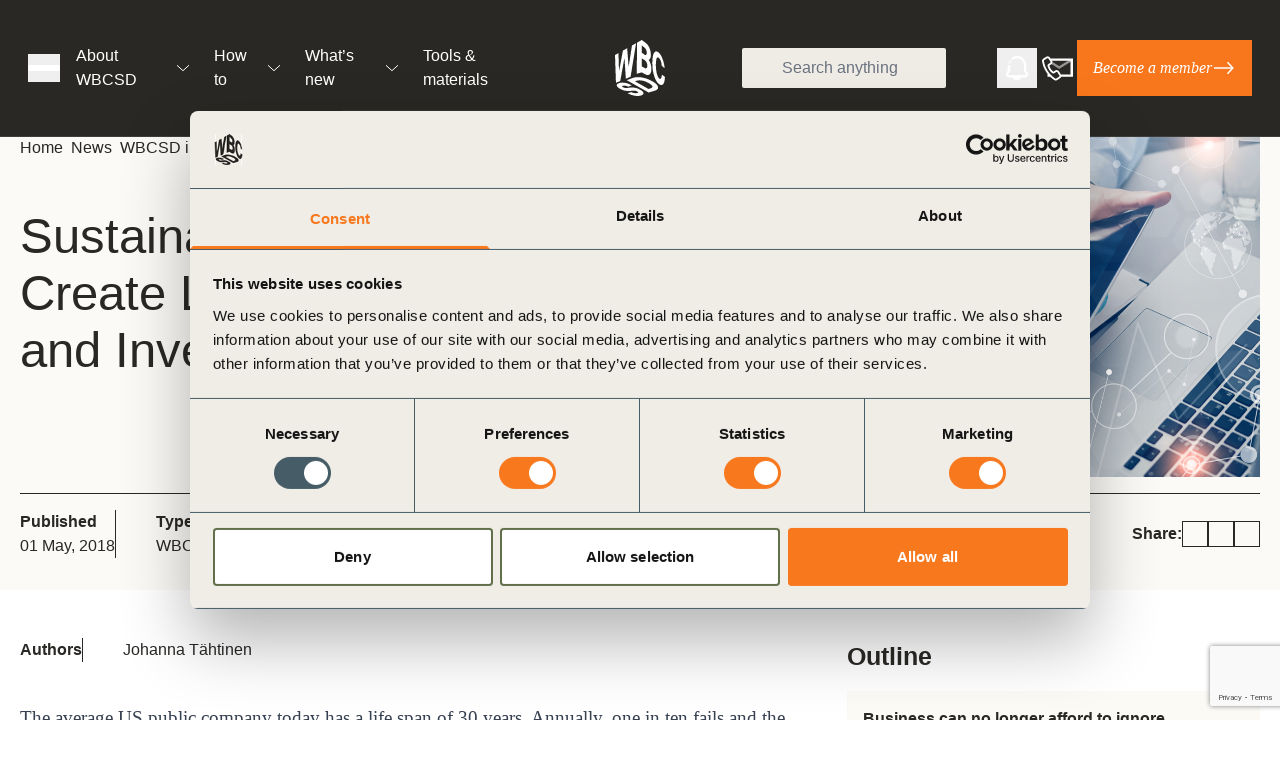

--- FILE ---
content_type: text/html; charset=UTF-8
request_url: https://www.wbcsd.org/news/sustainability-reporting-will-create-long-term-business-investor-value/
body_size: 60581
content:

<!doctype html>
<html dir="ltr" lang="en-US" prefix="og: https://ogp.me/ns#" class="scroll-smooth">

<head><meta charset="UTF-8"><script>if(navigator.userAgent.match(/MSIE|Internet Explorer/i)||navigator.userAgent.match(/Trident\/7\..*?rv:11/i)){var href=document.location.href;if(!href.match(/[?&]nowprocket/)){if(href.indexOf("?")==-1){if(href.indexOf("#")==-1){document.location.href=href+"?nowprocket=1"}else{document.location.href=href.replace("#","?nowprocket=1#")}}else{if(href.indexOf("#")==-1){document.location.href=href+"&nowprocket=1"}else{document.location.href=href.replace("#","&nowprocket=1#")}}}}</script><script>(()=>{class RocketLazyLoadScripts{constructor(){this.v="2.0.3",this.userEvents=["keydown","keyup","mousedown","mouseup","mousemove","mouseover","mouseenter","mouseout","mouseleave","touchmove","touchstart","touchend","touchcancel","wheel","click","dblclick","input","visibilitychange"],this.attributeEvents=["onblur","onclick","oncontextmenu","ondblclick","onfocus","onmousedown","onmouseenter","onmouseleave","onmousemove","onmouseout","onmouseover","onmouseup","onmousewheel","onscroll","onsubmit"]}async t(){this.i(),this.o(),/iP(ad|hone)/.test(navigator.userAgent)&&this.h(),this.u(),this.l(this),this.m(),this.k(this),this.p(this),this._(),await Promise.all([this.R(),this.L()]),this.lastBreath=Date.now(),this.S(this),this.P(),this.D(),this.O(),this.M(),await this.C(this.delayedScripts.normal),await this.C(this.delayedScripts.defer),await this.C(this.delayedScripts.async),this.F("domReady"),await this.T(),await this.j(),await this.I(),this.F("windowLoad"),await this.A(),window.dispatchEvent(new Event("rocket-allScriptsLoaded")),this.everythingLoaded=!0,this.lastTouchEnd&&await new Promise((t=>setTimeout(t,500-Date.now()+this.lastTouchEnd))),this.H(),this.F("all"),this.U(),this.W()}i(){this.CSPIssue=sessionStorage.getItem("rocketCSPIssue"),document.addEventListener("securitypolicyviolation",(t=>{this.CSPIssue||"script-src-elem"!==t.violatedDirective||"data"!==t.blockedURI||(this.CSPIssue=!0,sessionStorage.setItem("rocketCSPIssue",!0))}),{isRocket:!0})}o(){window.addEventListener("pageshow",(t=>{this.persisted=t.persisted,this.realWindowLoadedFired=!0}),{isRocket:!0}),window.addEventListener("pagehide",(()=>{this.onFirstUserAction=null}),{isRocket:!0})}h(){let t;function e(e){t=e}window.addEventListener("touchstart",e,{isRocket:!0}),window.addEventListener("touchend",(function i(o){Math.abs(o.changedTouches[0].pageX-t.changedTouches[0].pageX)<10&&Math.abs(o.changedTouches[0].pageY-t.changedTouches[0].pageY)<10&&o.timeStamp-t.timeStamp<200&&(o.target.dispatchEvent(new PointerEvent("click",{target:o.target,bubbles:!0,cancelable:!0,detail:1})),event.preventDefault(),window.removeEventListener("touchstart",e,{isRocket:!0}),window.removeEventListener("touchend",i,{isRocket:!0}))}),{isRocket:!0})}q(t){this.userActionTriggered||("mousemove"!==t.type||this.firstMousemoveIgnored?"keyup"===t.type||"mouseover"===t.type||"mouseout"===t.type||(this.userActionTriggered=!0,this.onFirstUserAction&&this.onFirstUserAction()):this.firstMousemoveIgnored=!0),"click"===t.type&&t.preventDefault(),this.savedUserEvents.length>0&&(t.stopPropagation(),t.stopImmediatePropagation()),"touchstart"===this.lastEvent&&"touchend"===t.type&&(this.lastTouchEnd=Date.now()),"click"===t.type&&(this.lastTouchEnd=0),this.lastEvent=t.type,this.savedUserEvents.push(t)}u(){this.savedUserEvents=[],this.userEventHandler=this.q.bind(this),this.userEvents.forEach((t=>window.addEventListener(t,this.userEventHandler,{passive:!1,isRocket:!0})))}U(){this.userEvents.forEach((t=>window.removeEventListener(t,this.userEventHandler,{passive:!1,isRocket:!0}))),this.savedUserEvents.forEach((t=>{t.target.dispatchEvent(new window[t.constructor.name](t.type,t))}))}m(){this.eventsMutationObserver=new MutationObserver((t=>{const e="return false";for(const i of t){if("attributes"===i.type){const t=i.target.getAttribute(i.attributeName);t&&t!==e&&(i.target.setAttribute("data-rocket-"+i.attributeName,t),i.target["rocket"+i.attributeName]=new Function("event",t),i.target.setAttribute(i.attributeName,e))}"childList"===i.type&&i.addedNodes.forEach((t=>{if(t.nodeType===Node.ELEMENT_NODE)for(const i of t.attributes)this.attributeEvents.includes(i.name)&&i.value&&""!==i.value&&(t.setAttribute("data-rocket-"+i.name,i.value),t["rocket"+i.name]=new Function("event",i.value),t.setAttribute(i.name,e))}))}})),this.eventsMutationObserver.observe(document,{subtree:!0,childList:!0,attributeFilter:this.attributeEvents})}H(){this.eventsMutationObserver.disconnect(),this.attributeEvents.forEach((t=>{document.querySelectorAll("[data-rocket-"+t+"]").forEach((e=>{e.setAttribute(t,e.getAttribute("data-rocket-"+t)),e.removeAttribute("data-rocket-"+t)}))}))}k(t){Object.defineProperty(HTMLElement.prototype,"onclick",{get(){return this.rocketonclick||null},set(e){this.rocketonclick=e,this.setAttribute(t.everythingLoaded?"onclick":"data-rocket-onclick","this.rocketonclick(event)")}})}S(t){function e(e,i){let o=e[i];e[i]=null,Object.defineProperty(e,i,{get:()=>o,set(s){t.everythingLoaded?o=s:e["rocket"+i]=o=s}})}e(document,"onreadystatechange"),e(window,"onload"),e(window,"onpageshow");try{Object.defineProperty(document,"readyState",{get:()=>t.rocketReadyState,set(e){t.rocketReadyState=e},configurable:!0}),document.readyState="loading"}catch(t){console.log("WPRocket DJE readyState conflict, bypassing")}}l(t){this.originalAddEventListener=EventTarget.prototype.addEventListener,this.originalRemoveEventListener=EventTarget.prototype.removeEventListener,this.savedEventListeners=[],EventTarget.prototype.addEventListener=function(e,i,o){o&&o.isRocket||!t.B(e,this)&&!t.userEvents.includes(e)||t.B(e,this)&&!t.userActionTriggered||e.startsWith("rocket-")||t.everythingLoaded?t.originalAddEventListener.call(this,e,i,o):t.savedEventListeners.push({target:this,remove:!1,type:e,func:i,options:o})},EventTarget.prototype.removeEventListener=function(e,i,o){o&&o.isRocket||!t.B(e,this)&&!t.userEvents.includes(e)||t.B(e,this)&&!t.userActionTriggered||e.startsWith("rocket-")||t.everythingLoaded?t.originalRemoveEventListener.call(this,e,i,o):t.savedEventListeners.push({target:this,remove:!0,type:e,func:i,options:o})}}F(t){"all"===t&&(EventTarget.prototype.addEventListener=this.originalAddEventListener,EventTarget.prototype.removeEventListener=this.originalRemoveEventListener),this.savedEventListeners=this.savedEventListeners.filter((e=>{let i=e.type,o=e.target||window;return"domReady"===t&&"DOMContentLoaded"!==i&&"readystatechange"!==i||("windowLoad"===t&&"load"!==i&&"readystatechange"!==i&&"pageshow"!==i||(this.B(i,o)&&(i="rocket-"+i),e.remove?o.removeEventListener(i,e.func,e.options):o.addEventListener(i,e.func,e.options),!1))}))}p(t){let e;function i(e){return t.everythingLoaded?e:e.split(" ").map((t=>"load"===t||t.startsWith("load.")?"rocket-jquery-load":t)).join(" ")}function o(o){function s(e){const s=o.fn[e];o.fn[e]=o.fn.init.prototype[e]=function(){return this[0]===window&&t.userActionTriggered&&("string"==typeof arguments[0]||arguments[0]instanceof String?arguments[0]=i(arguments[0]):"object"==typeof arguments[0]&&Object.keys(arguments[0]).forEach((t=>{const e=arguments[0][t];delete arguments[0][t],arguments[0][i(t)]=e}))),s.apply(this,arguments),this}}if(o&&o.fn&&!t.allJQueries.includes(o)){const e={DOMContentLoaded:[],"rocket-DOMContentLoaded":[]};for(const t in e)document.addEventListener(t,(()=>{e[t].forEach((t=>t()))}),{isRocket:!0});o.fn.ready=o.fn.init.prototype.ready=function(i){function s(){parseInt(o.fn.jquery)>2?setTimeout((()=>i.bind(document)(o))):i.bind(document)(o)}return t.realDomReadyFired?!t.userActionTriggered||t.fauxDomReadyFired?s():e["rocket-DOMContentLoaded"].push(s):e.DOMContentLoaded.push(s),o([])},s("on"),s("one"),s("off"),t.allJQueries.push(o)}e=o}t.allJQueries=[],o(window.jQuery),Object.defineProperty(window,"jQuery",{get:()=>e,set(t){o(t)}})}P(){const t=new Map;document.write=document.writeln=function(e){const i=document.currentScript,o=document.createRange(),s=i.parentElement;let n=t.get(i);void 0===n&&(n=i.nextSibling,t.set(i,n));const c=document.createDocumentFragment();o.setStart(c,0),c.appendChild(o.createContextualFragment(e)),s.insertBefore(c,n)}}async R(){return new Promise((t=>{this.userActionTriggered?t():this.onFirstUserAction=t}))}async L(){return new Promise((t=>{document.addEventListener("DOMContentLoaded",(()=>{this.realDomReadyFired=!0,t()}),{isRocket:!0})}))}async I(){return this.realWindowLoadedFired?Promise.resolve():new Promise((t=>{window.addEventListener("load",t,{isRocket:!0})}))}M(){this.pendingScripts=[];this.scriptsMutationObserver=new MutationObserver((t=>{for(const e of t)e.addedNodes.forEach((t=>{"SCRIPT"!==t.tagName||t.noModule||t.isWPRocket||this.pendingScripts.push({script:t,promise:new Promise((e=>{const i=()=>{const i=this.pendingScripts.findIndex((e=>e.script===t));i>=0&&this.pendingScripts.splice(i,1),e()};t.addEventListener("load",i,{isRocket:!0}),t.addEventListener("error",i,{isRocket:!0}),setTimeout(i,1e3)}))})}))})),this.scriptsMutationObserver.observe(document,{childList:!0,subtree:!0})}async j(){await this.J(),this.pendingScripts.length?(await this.pendingScripts[0].promise,await this.j()):this.scriptsMutationObserver.disconnect()}D(){this.delayedScripts={normal:[],async:[],defer:[]},document.querySelectorAll("script[type$=rocketlazyloadscript]").forEach((t=>{t.hasAttribute("data-rocket-src")?t.hasAttribute("async")&&!1!==t.async?this.delayedScripts.async.push(t):t.hasAttribute("defer")&&!1!==t.defer||"module"===t.getAttribute("data-rocket-type")?this.delayedScripts.defer.push(t):this.delayedScripts.normal.push(t):this.delayedScripts.normal.push(t)}))}async _(){await this.L();let t=[];document.querySelectorAll("script[type$=rocketlazyloadscript][data-rocket-src]").forEach((e=>{let i=e.getAttribute("data-rocket-src");if(i&&!i.startsWith("data:")){i.startsWith("//")&&(i=location.protocol+i);try{const o=new URL(i).origin;o!==location.origin&&t.push({src:o,crossOrigin:e.crossOrigin||"module"===e.getAttribute("data-rocket-type")})}catch(t){}}})),t=[...new Map(t.map((t=>[JSON.stringify(t),t]))).values()],this.N(t,"preconnect")}async $(t){if(await this.G(),!0!==t.noModule||!("noModule"in HTMLScriptElement.prototype))return new Promise((e=>{let i;function o(){(i||t).setAttribute("data-rocket-status","executed"),e()}try{if(navigator.userAgent.includes("Firefox/")||""===navigator.vendor||this.CSPIssue)i=document.createElement("script"),[...t.attributes].forEach((t=>{let e=t.nodeName;"type"!==e&&("data-rocket-type"===e&&(e="type"),"data-rocket-src"===e&&(e="src"),i.setAttribute(e,t.nodeValue))})),t.text&&(i.text=t.text),t.nonce&&(i.nonce=t.nonce),i.hasAttribute("src")?(i.addEventListener("load",o,{isRocket:!0}),i.addEventListener("error",(()=>{i.setAttribute("data-rocket-status","failed-network"),e()}),{isRocket:!0}),setTimeout((()=>{i.isConnected||e()}),1)):(i.text=t.text,o()),i.isWPRocket=!0,t.parentNode.replaceChild(i,t);else{const i=t.getAttribute("data-rocket-type"),s=t.getAttribute("data-rocket-src");i?(t.type=i,t.removeAttribute("data-rocket-type")):t.removeAttribute("type"),t.addEventListener("load",o,{isRocket:!0}),t.addEventListener("error",(i=>{this.CSPIssue&&i.target.src.startsWith("data:")?(console.log("WPRocket: CSP fallback activated"),t.removeAttribute("src"),this.$(t).then(e)):(t.setAttribute("data-rocket-status","failed-network"),e())}),{isRocket:!0}),s?(t.fetchPriority="high",t.removeAttribute("data-rocket-src"),t.src=s):t.src="data:text/javascript;base64,"+window.btoa(unescape(encodeURIComponent(t.text)))}}catch(i){t.setAttribute("data-rocket-status","failed-transform"),e()}}));t.setAttribute("data-rocket-status","skipped")}async C(t){const e=t.shift();return e?(e.isConnected&&await this.$(e),this.C(t)):Promise.resolve()}O(){this.N([...this.delayedScripts.normal,...this.delayedScripts.defer,...this.delayedScripts.async],"preload")}N(t,e){this.trash=this.trash||[];let i=!0;var o=document.createDocumentFragment();t.forEach((t=>{const s=t.getAttribute&&t.getAttribute("data-rocket-src")||t.src;if(s&&!s.startsWith("data:")){const n=document.createElement("link");n.href=s,n.rel=e,"preconnect"!==e&&(n.as="script",n.fetchPriority=i?"high":"low"),t.getAttribute&&"module"===t.getAttribute("data-rocket-type")&&(n.crossOrigin=!0),t.crossOrigin&&(n.crossOrigin=t.crossOrigin),t.integrity&&(n.integrity=t.integrity),t.nonce&&(n.nonce=t.nonce),o.appendChild(n),this.trash.push(n),i=!1}})),document.head.appendChild(o)}W(){this.trash.forEach((t=>t.remove()))}async T(){try{document.readyState="interactive"}catch(t){}this.fauxDomReadyFired=!0;try{await this.G(),document.dispatchEvent(new Event("rocket-readystatechange")),await this.G(),document.rocketonreadystatechange&&document.rocketonreadystatechange(),await this.G(),document.dispatchEvent(new Event("rocket-DOMContentLoaded")),await this.G(),window.dispatchEvent(new Event("rocket-DOMContentLoaded"))}catch(t){console.error(t)}}async A(){try{document.readyState="complete"}catch(t){}try{await this.G(),document.dispatchEvent(new Event("rocket-readystatechange")),await this.G(),document.rocketonreadystatechange&&document.rocketonreadystatechange(),await this.G(),window.dispatchEvent(new Event("rocket-load")),await this.G(),window.rocketonload&&window.rocketonload(),await this.G(),this.allJQueries.forEach((t=>t(window).trigger("rocket-jquery-load"))),await this.G();const t=new Event("rocket-pageshow");t.persisted=this.persisted,window.dispatchEvent(t),await this.G(),window.rocketonpageshow&&window.rocketonpageshow({persisted:this.persisted})}catch(t){console.error(t)}}async G(){Date.now()-this.lastBreath>45&&(await this.J(),this.lastBreath=Date.now())}async J(){return document.hidden?new Promise((t=>setTimeout(t))):new Promise((t=>requestAnimationFrame(t)))}B(t,e){return e===document&&"readystatechange"===t||(e===document&&"DOMContentLoaded"===t||(e===window&&"DOMContentLoaded"===t||(e===window&&"load"===t||e===window&&"pageshow"===t)))}static run(){(new RocketLazyLoadScripts).t()}}RocketLazyLoadScripts.run()})();</script>
    
    <meta name="viewport" content="width=device-width, initial-scale=1">
    <link rel="dns-prefetch" href="https://www.googletagmanager.com/">
    <link rel="profile" href="https://gmpg.org/xfn/11">
    <link rel="icon" type="image/png" href="/favicon-96x96.png" sizes="96x96" />
    <link rel="icon" type="image/svg+xml" href="/favicon.svg" />
    <link rel="shortcut icon" href="/favicon.ico" />
    <link rel="apple-touch-icon" sizes="180x180" href="/apple-touch-icon.png" />
    <link rel="manifest" href="/site.webmanifest" />
    <meta name="apple-mobile-web-app-title" content="WBCSD" />
    <title>Sustainability Reporting Will Create Long-Term Business and Investor Value | WBCSD</title>
<link crossorigin data-rocket-preconnect href="https://www.gstatic.com" rel="preconnect">
<link crossorigin data-rocket-preconnect href="https://www.googletagmanager.com" rel="preconnect">
<link crossorigin data-rocket-preconnect href="https://www.google.com" rel="preconnect">
<link crossorigin data-rocket-preload as="font" href="https://www.wbcsd.org/wp-content/themes/wbcsd/src/fonts/silka/silka-regular-webfont.woff2" rel="preload">
<link crossorigin data-rocket-preload as="font" href="https://www.wbcsd.org/wp-content/themes/wbcsd/src/fonts/reckless/Reckless-RegularItalic.woff2" rel="preload">
<style id="wpr-usedcss">:root{--fa-font-solid:normal 900 1em/1 "Font Awesome 6 Free";--fa-font-regular:normal 400 1em/1 "Font Awesome 6 Free";--fa-font-light:normal 300 1em/1 "Font Awesome 6 Pro";--fa-font-thin:normal 100 1em/1 "Font Awesome 6 Pro";--fa-font-duotone:normal 900 1em/1 "Font Awesome 6 Duotone";--fa-font-duotone-regular:normal 400 1em/1 "Font Awesome 6 Duotone";--fa-font-duotone-light:normal 300 1em/1 "Font Awesome 6 Duotone";--fa-font-duotone-thin:normal 100 1em/1 "Font Awesome 6 Duotone";--fa-font-brands:normal 400 1em/1 "Font Awesome 6 Brands";--fa-font-sharp-solid:normal 900 1em/1 "Font Awesome 6 Sharp";--fa-font-sharp-regular:normal 400 1em/1 "Font Awesome 6 Sharp";--fa-font-sharp-light:normal 300 1em/1 "Font Awesome 6 Sharp";--fa-font-sharp-thin:normal 100 1em/1 "Font Awesome 6 Sharp";--fa-font-sharp-duotone-solid:normal 900 1em/1 "Font Awesome 6 Sharp Duotone";--fa-font-sharp-duotone-regular:normal 400 1em/1 "Font Awesome 6 Sharp Duotone";--fa-font-sharp-duotone-light:normal 300 1em/1 "Font Awesome 6 Sharp Duotone";--fa-font-sharp-duotone-thin:normal 100 1em/1 "Font Awesome 6 Sharp Duotone"}svg:not(:host).svg-inline--fa,svg:not(:root).svg-inline--fa{overflow:visible;box-sizing:content-box}.svg-inline--fa{display:var(--fa-display,inline-block);height:1em;overflow:visible;vertical-align:-.125em}.svg-inline--fa.fa-xs{vertical-align:0}.svg-inline--fa.fa-xl{vertical-align:-.25em}.svg-inline--fa.fa-fw{width:var(--fa-fw-width,1.25em)}.fa-layers-text{display:inline-block;position:absolute;text-align:center}.fa-layers-text{left:50%;top:50%;transform:translate(-50%,-50%);transform-origin:center center}.fa-xs{font-size:.75em;line-height:.0833333337em;vertical-align:.125em}.fa-xl{font-size:1.5em;line-height:.0416666682em;vertical-align:-.125em}.fa-fw{text-align:center;width:1.25em}img:is([sizes=auto i],[sizes^="auto," i]){contain-intrinsic-size:3000px 1500px}:where(.wp-block-button__link){border-radius:9999px;box-shadow:none;padding:calc(.667em + 2px) calc(1.333em + 2px);text-decoration:none}:root :where(.wp-block-button .wp-block-button__link.is-style-outline),:root :where(.wp-block-button.is-style-outline>.wp-block-button__link){border:2px solid;padding:.667em 1.333em}:root :where(.wp-block-button .wp-block-button__link.is-style-outline:not(.has-text-color)),:root :where(.wp-block-button.is-style-outline>.wp-block-button__link:not(.has-text-color)){color:currentColor}:root :where(.wp-block-button .wp-block-button__link.is-style-outline:not(.has-background)),:root :where(.wp-block-button.is-style-outline>.wp-block-button__link:not(.has-background)){background-color:initial;background-image:none}:where(.wp-block-calendar table:not(.has-background) th){background:#ddd}.wp-block-columns{align-items:normal!important;box-sizing:border-box;display:flex;flex-wrap:wrap!important}@media (min-width:782px){.wp-block-columns{flex-wrap:nowrap!important}}@media (max-width:781px){.wp-block-columns:not(.is-not-stacked-on-mobile)>.wp-block-column{flex-basis:100%!important}}@media (min-width:782px){.wp-block-columns:not(.is-not-stacked-on-mobile)>.wp-block-column{flex-basis:0;flex-grow:1}}:where(.wp-block-columns){margin-bottom:1.75em}:where(.wp-block-columns.has-background){padding:1.25em 2.375em}.wp-block-column{flex-grow:1;min-width:0;overflow-wrap:break-word;word-break:break-word}:where(.wp-block-post-comments input[type=submit]){border:none}:where(.wp-block-cover-image:not(.has-text-color)),:where(.wp-block-cover:not(.has-text-color)){color:#fff}:where(.wp-block-cover-image.is-light:not(.has-text-color)),:where(.wp-block-cover.is-light:not(.has-text-color)){color:#000}:root :where(.wp-block-cover h1:not(.has-text-color)),:root :where(.wp-block-cover h2:not(.has-text-color)),:root :where(.wp-block-cover h3:not(.has-text-color)),:root :where(.wp-block-cover h4:not(.has-text-color)),:root :where(.wp-block-cover h5:not(.has-text-color)),:root :where(.wp-block-cover h6:not(.has-text-color)),:root :where(.wp-block-cover p:not(.has-text-color)){color:inherit}:where(.wp-block-file){margin-bottom:1.5em}:where(.wp-block-file__button){border-radius:2em;display:inline-block;padding:.5em 1em}:where(.wp-block-file__button):is(a):active,:where(.wp-block-file__button):is(a):focus,:where(.wp-block-file__button):is(a):hover,:where(.wp-block-file__button):is(a):visited{box-shadow:none;color:#fff;opacity:.85;text-decoration:none}:where(.wp-block-group.wp-block-group-is-layout-constrained){position:relative}:root :where(.wp-block-image.is-style-rounded img,.wp-block-image .is-style-rounded img){border-radius:9999px}:where(.wp-block-latest-comments:not([style*=line-height] .wp-block-latest-comments__comment)){line-height:1.1}:where(.wp-block-latest-comments:not([style*=line-height] .wp-block-latest-comments__comment-excerpt p)){line-height:1.8}:root :where(.wp-block-latest-posts.is-grid){padding:0}:root :where(.wp-block-latest-posts.wp-block-latest-posts__list){padding-left:0}ul{box-sizing:border-box}:root :where(.wp-block-list.has-background){padding:1.25em 2.375em}:where(.wp-block-navigation.has-background .wp-block-navigation-item a:not(.wp-element-button)),:where(.wp-block-navigation.has-background .wp-block-navigation-submenu a:not(.wp-element-button)){padding:.5em 1em}:where(.wp-block-navigation .wp-block-navigation__submenu-container .wp-block-navigation-item a:not(.wp-element-button)),:where(.wp-block-navigation .wp-block-navigation__submenu-container .wp-block-navigation-submenu a:not(.wp-element-button)),:where(.wp-block-navigation .wp-block-navigation__submenu-container .wp-block-navigation-submenu button.wp-block-navigation-item__content),:where(.wp-block-navigation .wp-block-navigation__submenu-container .wp-block-pages-list__item button.wp-block-navigation-item__content){padding:.5em 1em}:root :where(p.has-background){padding:1.25em 2.375em}:where(p.has-text-color:not(.has-link-color)) a{color:inherit}:where(.wp-block-post-comments-form) input:not([type=submit]),:where(.wp-block-post-comments-form) textarea{border:1px solid #949494;font-family:inherit;font-size:1em}:where(.wp-block-post-comments-form) input:where(:not([type=submit]):not([type=checkbox])),:where(.wp-block-post-comments-form) textarea{padding:calc(.667em + 2px)}:where(.wp-block-post-excerpt){box-sizing:border-box;margin-bottom:var(--wp--style--block-gap);margin-top:var(--wp--style--block-gap)}:where(.wp-block-preformatted.has-background){padding:1.25em 2.375em}:where(.wp-block-search__button){border:1px solid #ccc;padding:6px 10px}.wp-block-search__inside-wrapper{display:flex;flex:auto;flex-wrap:nowrap;max-width:100%}:where(.wp-block-search__input){font-family:inherit;font-size:inherit;font-style:inherit;font-weight:inherit;letter-spacing:inherit;line-height:inherit;text-transform:inherit}:where(.wp-block-search__button-inside .wp-block-search__inside-wrapper){border:1px solid #949494;box-sizing:border-box;padding:4px}:where(.wp-block-search__button-inside .wp-block-search__inside-wrapper) .wp-block-search__input{border:none;border-radius:0;padding:0 4px}:where(.wp-block-search__button-inside .wp-block-search__inside-wrapper) .wp-block-search__input:focus{outline:0}:where(.wp-block-search__button-inside .wp-block-search__inside-wrapper) :where(.wp-block-search__button){padding:4px 8px}.wp-block-separator{border:none;border-top:2px solid}:root :where(.wp-block-separator.is-style-dots){height:auto;line-height:1;text-align:center}:root :where(.wp-block-separator.is-style-dots):before{color:currentColor;content:"···";font-family:serif;font-size:1.5em;letter-spacing:2em;padding-left:2em}:root :where(.wp-block-site-logo.is-style-rounded){border-radius:9999px}.wp-block-social-links{background:0 0;box-sizing:border-box;margin-left:0;padding-left:0;padding-right:0;text-indent:0}.wp-block-social-links .wp-social-link a,.wp-block-social-links .wp-social-link a:hover{border-bottom:0;box-shadow:none;text-decoration:none}.wp-block-social-links .wp-social-link svg{height:1em;width:1em}.wp-block-social-links .wp-social-link span:not(.screen-reader-text){font-size:.65em;margin-left:.5em;margin-right:.5em}.wp-block-social-links{font-size:24px}.wp-block-social-link{border-radius:9999px;display:block;height:auto}@media not (prefers-reduced-motion){.wp-block-social-link{transition:transform .1s ease}}.wp-block-social-link a{align-items:center;display:flex;line-height:0}.wp-block-social-link:hover{transform:scale(1.1)}.wp-block-social-links .wp-block-social-link.wp-social-link{display:inline-block;margin:0;padding:0}.wp-block-social-links .wp-block-social-link.wp-social-link .wp-block-social-link-anchor,.wp-block-social-links .wp-block-social-link.wp-social-link .wp-block-social-link-anchor svg,.wp-block-social-links .wp-block-social-link.wp-social-link .wp-block-social-link-anchor:active,.wp-block-social-links .wp-block-social-link.wp-social-link .wp-block-social-link-anchor:hover,.wp-block-social-links .wp-block-social-link.wp-social-link .wp-block-social-link-anchor:visited{fill:currentColor;color:currentColor}:where(.wp-block-social-links:not(.is-style-logos-only)) .wp-social-link{background-color:#f0f0f0;color:#444}:where(.wp-block-social-links:not(.is-style-logos-only)) .wp-social-link-amazon{background-color:#f90;color:#fff}:where(.wp-block-social-links:not(.is-style-logos-only)) .wp-social-link-bandcamp{background-color:#1ea0c3;color:#fff}:where(.wp-block-social-links:not(.is-style-logos-only)) .wp-social-link-behance{background-color:#0757fe;color:#fff}:where(.wp-block-social-links:not(.is-style-logos-only)) .wp-social-link-bluesky{background-color:#0a7aff;color:#fff}:where(.wp-block-social-links:not(.is-style-logos-only)) .wp-social-link-codepen{background-color:#1e1f26;color:#fff}:where(.wp-block-social-links:not(.is-style-logos-only)) .wp-social-link-deviantart{background-color:#02e49b;color:#fff}:where(.wp-block-social-links:not(.is-style-logos-only)) .wp-social-link-discord{background-color:#5865f2;color:#fff}:where(.wp-block-social-links:not(.is-style-logos-only)) .wp-social-link-dribbble{background-color:#e94c89;color:#fff}:where(.wp-block-social-links:not(.is-style-logos-only)) .wp-social-link-dropbox{background-color:#4280ff;color:#fff}:where(.wp-block-social-links:not(.is-style-logos-only)) .wp-social-link-etsy{background-color:#f45800;color:#fff}:where(.wp-block-social-links:not(.is-style-logos-only)) .wp-social-link-facebook{background-color:#0866ff;color:#fff}:where(.wp-block-social-links:not(.is-style-logos-only)) .wp-social-link-fivehundredpx{background-color:#000;color:#fff}:where(.wp-block-social-links:not(.is-style-logos-only)) .wp-social-link-flickr{background-color:#0461dd;color:#fff}:where(.wp-block-social-links:not(.is-style-logos-only)) .wp-social-link-foursquare{background-color:#e65678;color:#fff}:where(.wp-block-social-links:not(.is-style-logos-only)) .wp-social-link-github{background-color:#24292d;color:#fff}:where(.wp-block-social-links:not(.is-style-logos-only)) .wp-social-link-goodreads{background-color:#eceadd;color:#382110}:where(.wp-block-social-links:not(.is-style-logos-only)) .wp-social-link-google{background-color:#ea4434;color:#fff}:where(.wp-block-social-links:not(.is-style-logos-only)) .wp-social-link-gravatar{background-color:#1d4fc4;color:#fff}:where(.wp-block-social-links:not(.is-style-logos-only)) .wp-social-link-instagram{background-color:#f00075;color:#fff}:where(.wp-block-social-links:not(.is-style-logos-only)) .wp-social-link-lastfm{background-color:#e21b24;color:#fff}:where(.wp-block-social-links:not(.is-style-logos-only)) .wp-social-link-linkedin{background-color:#0d66c2;color:#fff}:where(.wp-block-social-links:not(.is-style-logos-only)) .wp-social-link-mastodon{background-color:#3288d4;color:#fff}:where(.wp-block-social-links:not(.is-style-logos-only)) .wp-social-link-medium{background-color:#000;color:#fff}:where(.wp-block-social-links:not(.is-style-logos-only)) .wp-social-link-meetup{background-color:#f6405f;color:#fff}:where(.wp-block-social-links:not(.is-style-logos-only)) .wp-social-link-patreon{background-color:#000;color:#fff}:where(.wp-block-social-links:not(.is-style-logos-only)) .wp-social-link-pinterest{background-color:#e60122;color:#fff}:where(.wp-block-social-links:not(.is-style-logos-only)) .wp-social-link-pocket{background-color:#ef4155;color:#fff}:where(.wp-block-social-links:not(.is-style-logos-only)) .wp-social-link-reddit{background-color:#ff4500;color:#fff}:where(.wp-block-social-links:not(.is-style-logos-only)) .wp-social-link-skype{background-color:#0478d7;color:#fff}:where(.wp-block-social-links:not(.is-style-logos-only)) .wp-social-link-snapchat{stroke:#000;background-color:#fefc00;color:#fff}:where(.wp-block-social-links:not(.is-style-logos-only)) .wp-social-link-soundcloud{background-color:#ff5600;color:#fff}:where(.wp-block-social-links:not(.is-style-logos-only)) .wp-social-link-spotify{background-color:#1bd760;color:#fff}:where(.wp-block-social-links:not(.is-style-logos-only)) .wp-social-link-telegram{background-color:#2aabee;color:#fff}:where(.wp-block-social-links:not(.is-style-logos-only)) .wp-social-link-threads{background-color:#000;color:#fff}:where(.wp-block-social-links:not(.is-style-logos-only)) .wp-social-link-tiktok{background-color:#000;color:#fff}:where(.wp-block-social-links:not(.is-style-logos-only)) .wp-social-link-tumblr{background-color:#011835;color:#fff}:where(.wp-block-social-links:not(.is-style-logos-only)) .wp-social-link-twitch{background-color:#6440a4;color:#fff}:where(.wp-block-social-links:not(.is-style-logos-only)) .wp-social-link-twitter{background-color:#1da1f2;color:#fff}:where(.wp-block-social-links:not(.is-style-logos-only)) .wp-social-link-vimeo{background-color:#1eb7ea;color:#fff}:where(.wp-block-social-links:not(.is-style-logos-only)) .wp-social-link-vk{background-color:#4680c2;color:#fff}:where(.wp-block-social-links:not(.is-style-logos-only)) .wp-social-link-wordpress{background-color:#3499cd;color:#fff}:where(.wp-block-social-links:not(.is-style-logos-only)) .wp-social-link-whatsapp{background-color:#25d366;color:#fff}:where(.wp-block-social-links:not(.is-style-logos-only)) .wp-social-link-x{background-color:#000;color:#fff}:where(.wp-block-social-links:not(.is-style-logos-only)) .wp-social-link-yelp{background-color:#d32422;color:#fff}:where(.wp-block-social-links:not(.is-style-logos-only)) .wp-social-link-youtube{background-color:red;color:#fff}:where(.wp-block-social-links.is-style-logos-only) .wp-social-link{background:0 0}:where(.wp-block-social-links.is-style-logos-only) .wp-social-link svg{height:1.25em;width:1.25em}:where(.wp-block-social-links.is-style-logos-only) .wp-social-link-amazon{color:#f90}:where(.wp-block-social-links.is-style-logos-only) .wp-social-link-bandcamp{color:#1ea0c3}:where(.wp-block-social-links.is-style-logos-only) .wp-social-link-behance{color:#0757fe}:where(.wp-block-social-links.is-style-logos-only) .wp-social-link-bluesky{color:#0a7aff}:where(.wp-block-social-links.is-style-logos-only) .wp-social-link-codepen{color:#1e1f26}:where(.wp-block-social-links.is-style-logos-only) .wp-social-link-deviantart{color:#02e49b}:where(.wp-block-social-links.is-style-logos-only) .wp-social-link-discord{color:#5865f2}:where(.wp-block-social-links.is-style-logos-only) .wp-social-link-dribbble{color:#e94c89}:where(.wp-block-social-links.is-style-logos-only) .wp-social-link-dropbox{color:#4280ff}:where(.wp-block-social-links.is-style-logos-only) .wp-social-link-etsy{color:#f45800}:where(.wp-block-social-links.is-style-logos-only) .wp-social-link-facebook{color:#0866ff}:where(.wp-block-social-links.is-style-logos-only) .wp-social-link-fivehundredpx{color:#000}:where(.wp-block-social-links.is-style-logos-only) .wp-social-link-flickr{color:#0461dd}:where(.wp-block-social-links.is-style-logos-only) .wp-social-link-foursquare{color:#e65678}:where(.wp-block-social-links.is-style-logos-only) .wp-social-link-github{color:#24292d}:where(.wp-block-social-links.is-style-logos-only) .wp-social-link-goodreads{color:#382110}:where(.wp-block-social-links.is-style-logos-only) .wp-social-link-google{color:#ea4434}:where(.wp-block-social-links.is-style-logos-only) .wp-social-link-gravatar{color:#1d4fc4}:where(.wp-block-social-links.is-style-logos-only) .wp-social-link-instagram{color:#f00075}:where(.wp-block-social-links.is-style-logos-only) .wp-social-link-lastfm{color:#e21b24}:where(.wp-block-social-links.is-style-logos-only) .wp-social-link-linkedin{color:#0d66c2}:where(.wp-block-social-links.is-style-logos-only) .wp-social-link-mastodon{color:#3288d4}:where(.wp-block-social-links.is-style-logos-only) .wp-social-link-medium{color:#000}:where(.wp-block-social-links.is-style-logos-only) .wp-social-link-meetup{color:#f6405f}:where(.wp-block-social-links.is-style-logos-only) .wp-social-link-patreon{color:#000}:where(.wp-block-social-links.is-style-logos-only) .wp-social-link-pinterest{color:#e60122}:where(.wp-block-social-links.is-style-logos-only) .wp-social-link-pocket{color:#ef4155}:where(.wp-block-social-links.is-style-logos-only) .wp-social-link-reddit{color:#ff4500}:where(.wp-block-social-links.is-style-logos-only) .wp-social-link-skype{color:#0478d7}:where(.wp-block-social-links.is-style-logos-only) .wp-social-link-snapchat{stroke:#000;color:#fff}:where(.wp-block-social-links.is-style-logos-only) .wp-social-link-soundcloud{color:#ff5600}:where(.wp-block-social-links.is-style-logos-only) .wp-social-link-spotify{color:#1bd760}:where(.wp-block-social-links.is-style-logos-only) .wp-social-link-telegram{color:#2aabee}:where(.wp-block-social-links.is-style-logos-only) .wp-social-link-threads{color:#000}:where(.wp-block-social-links.is-style-logos-only) .wp-social-link-tiktok{color:#000}:where(.wp-block-social-links.is-style-logos-only) .wp-social-link-tumblr{color:#011835}:where(.wp-block-social-links.is-style-logos-only) .wp-social-link-twitch{color:#6440a4}:where(.wp-block-social-links.is-style-logos-only) .wp-social-link-twitter{color:#1da1f2}:where(.wp-block-social-links.is-style-logos-only) .wp-social-link-vimeo{color:#1eb7ea}:where(.wp-block-social-links.is-style-logos-only) .wp-social-link-vk{color:#4680c2}:where(.wp-block-social-links.is-style-logos-only) .wp-social-link-whatsapp{color:#25d366}:where(.wp-block-social-links.is-style-logos-only) .wp-social-link-wordpress{color:#3499cd}:where(.wp-block-social-links.is-style-logos-only) .wp-social-link-x{color:#000}:where(.wp-block-social-links.is-style-logos-only) .wp-social-link-yelp{color:#d32422}:where(.wp-block-social-links.is-style-logos-only) .wp-social-link-youtube{color:red}:root :where(.wp-block-social-links .wp-social-link a){padding:.25em}:root :where(.wp-block-social-links.is-style-logos-only .wp-social-link a){padding:0}:root :where(.wp-block-social-links.is-style-pill-shape .wp-social-link a){padding-left:.6666666667em;padding-right:.6666666667em}:root :where(.wp-block-tag-cloud.is-style-outline){display:flex;flex-wrap:wrap;gap:1ch}:root :where(.wp-block-tag-cloud.is-style-outline a){border:1px solid;font-size:unset!important;margin-right:0;padding:1ch 2ch;text-decoration:none!important}:root :where(.wp-block-table-of-contents){box-sizing:border-box}:where(.wp-block-term-description){box-sizing:border-box;margin-bottom:var(--wp--style--block-gap);margin-top:var(--wp--style--block-gap)}:where(pre.wp-block-verse){font-family:inherit}:root{--wp--preset--font-size--normal:16px;--wp--preset--font-size--huge:42px}.screen-reader-text{word-wrap:normal!important;border:0;clip-path:inset(50%);height:1px;margin:-1px;overflow:hidden;padding:0;position:absolute;width:1px}.screen-reader-text:focus{background-color:#ddd;clip-path:none;color:#444;display:block;font-size:1em;height:auto;left:5px;line-height:normal;padding:15px 23px 14px;text-decoration:none;top:5px;width:auto;z-index:100000}html :where(.has-border-color){border-style:solid}html :where([style*=border-top-color]){border-top-style:solid}html :where([style*=border-right-color]){border-right-style:solid}html :where([style*=border-bottom-color]){border-bottom-style:solid}html :where([style*=border-left-color]){border-left-style:solid}html :where([style*=border-width]){border-style:solid}html :where([style*=border-top-width]){border-top-style:solid}html :where([style*=border-right-width]){border-right-style:solid}html :where([style*=border-bottom-width]){border-bottom-style:solid}html :where([style*=border-left-width]){border-left-style:solid}html :where(img[class*=wp-image-]){height:auto;max-width:100%}:where(figure){margin:0 0 1em}html :where(.is-position-sticky){--wp-admin--admin-bar--position-offset:var(--wp-admin--admin-bar--height,0px)}@media screen and (max-width:600px){html :where(.is-position-sticky){--wp-admin--admin-bar--position-offset:0px}}:root :where(.wp-block-image figcaption){color:#555;font-size:13px;text-align:center}:where(.wp-block-group.has-background){padding:1.25em 2.375em}.wp-block-separator{border:none;border-bottom:2px solid;margin-left:auto;margin-right:auto}.wp-block-separator.has-alpha-channel-opacity{opacity:1}.wp-block-separator:not(.is-style-wide):not(.is-style-dots){width:100px}:root :where(.wp-block-template-part.has-background){margin-bottom:0;margin-top:0;padding:1.25em 2.375em}img[data-dominant-color]:not(.has-transparency){background-color:var(--dominant-color)}:root{--wp--preset--aspect-ratio--square:1;--wp--preset--aspect-ratio--4-3:4/3;--wp--preset--aspect-ratio--3-4:3/4;--wp--preset--aspect-ratio--3-2:3/2;--wp--preset--aspect-ratio--2-3:2/3;--wp--preset--aspect-ratio--16-9:16/9;--wp--preset--aspect-ratio--9-16:9/16;--wp--preset--color--black:#000000;--wp--preset--color--cyan-bluish-gray:#abb8c3;--wp--preset--color--white:#fff;--wp--preset--color--pale-pink:#f78da7;--wp--preset--color--vivid-red:#cf2e2e;--wp--preset--color--luminous-vivid-orange:#ff6900;--wp--preset--color--luminous-vivid-amber:#fcb900;--wp--preset--color--light-green-cyan:#7bdcb5;--wp--preset--color--vivid-green-cyan:#00d084;--wp--preset--color--pale-cyan-blue:#8ed1fc;--wp--preset--color--vivid-cyan-blue:#0693e3;--wp--preset--color--vivid-purple:#9b51e0;--wp--preset--color--snow:#fcfaf6;--wp--preset--color--primary-charcoal:#2a2825;--wp--preset--color--primary-pearl:#EFECE5;--wp--preset--color--pearl-lighter:#FCFAF5;--wp--preset--color--primary-orange:#F9771C;--wp--preset--color--secondary-spruce:#465c66;--wp--preset--color--secondary-olive:#61704b;--wp--preset--color--fade-sky:#b9c8d4;--wp--preset--color--fade-sand:#cab6a5;--wp--preset--color--fade-sage:#c3cbb6;--wp--preset--color--gray:#adb7c1;--wp--preset--color--pxl-pine-tree:#2A2824;--wp--preset--color--pxl-black-olive:#3F3D38;--wp--preset--color--pxl-forest-shadow:#5D5F56;--wp--preset--color--pxl-fossil-gray:#7E7D7A;--wp--preset--color--pxl-quick-silver:#A7A7A7;--wp--preset--color--pxl-philippine-gray:#8D8D8D;--wp--preset--color--pxl-alabaster:#E7E5DF;--wp--preset--color--pxl-alabaster-80:#E7E5DF80;--wp--preset--color--pxl-sage-mist:#B7BEAC;--wp--preset--color--pxl-eggshell:#EFECE580;--wp--preset--color--pxl-white-25:#FFFFFF26;--wp--preset--color--pxl-black-80:#00000080;--wp--preset--color--direct:#455C66;--wp--preset--color--indirect:#F9771C;--wp--preset--color--warm-grey:#EEECE6;--wp--preset--color--light-grey:#B8C6D3;--wp--preset--color--dark-green:#3C501F;--wp--preset--color--grayish-lime:#bcccbf;--wp--preset--gradient--vivid-cyan-blue-to-vivid-purple:linear-gradient(135deg,rgba(6, 147, 227, 1) 0%,rgb(155, 81, 224) 100%);--wp--preset--gradient--light-green-cyan-to-vivid-green-cyan:linear-gradient(135deg,rgb(122, 220, 180) 0%,rgb(0, 208, 130) 100%);--wp--preset--gradient--luminous-vivid-amber-to-luminous-vivid-orange:linear-gradient(135deg,rgba(252, 185, 0, 1) 0%,rgba(255, 105, 0, 1) 100%);--wp--preset--gradient--luminous-vivid-orange-to-vivid-red:linear-gradient(135deg,rgba(255, 105, 0, 1) 0%,rgb(207, 46, 46) 100%);--wp--preset--gradient--very-light-gray-to-cyan-bluish-gray:linear-gradient(135deg,rgb(238, 238, 238) 0%,rgb(169, 184, 195) 100%);--wp--preset--gradient--cool-to-warm-spectrum:linear-gradient(135deg,rgb(74, 234, 220) 0%,rgb(151, 120, 209) 20%,rgb(207, 42, 186) 40%,rgb(238, 44, 130) 60%,rgb(251, 105, 98) 80%,rgb(254, 248, 76) 100%);--wp--preset--gradient--blush-light-purple:linear-gradient(135deg,rgb(255, 206, 236) 0%,rgb(152, 150, 240) 100%);--wp--preset--gradient--blush-bordeaux:linear-gradient(135deg,rgb(254, 205, 165) 0%,rgb(254, 45, 45) 50%,rgb(107, 0, 62) 100%);--wp--preset--gradient--luminous-dusk:linear-gradient(135deg,rgb(255, 203, 112) 0%,rgb(199, 81, 192) 50%,rgb(65, 88, 208) 100%);--wp--preset--gradient--pale-ocean:linear-gradient(135deg,rgb(255, 245, 203) 0%,rgb(182, 227, 212) 50%,rgb(51, 167, 181) 100%);--wp--preset--gradient--electric-grass:linear-gradient(135deg,rgb(202, 248, 128) 0%,rgb(113, 206, 126) 100%);--wp--preset--gradient--midnight:linear-gradient(135deg,rgb(2, 3, 129) 0%,rgb(40, 116, 252) 100%);--wp--preset--font-size--small:13px;--wp--preset--font-size--medium:clamp(14px, 0.875rem + ((1vw - 3.2px) * 0.5), 20px);--wp--preset--font-size--large:clamp(22.041px, 1.378rem + ((1vw - 3.2px) * 1.163), 36px);--wp--preset--font-size--x-large:clamp(25.014px, 1.563rem + ((1vw - 3.2px) * 1.416), 42px);--wp--preset--font-size--heading-lead:clamp(2.532rem, 2.532rem + ((1vw - 0.2rem) * 2.981), 4.768rem);--wp--preset--font-size--heading-xx-large:clamp(1.768rem, 1.768rem + ((1vw - 0.2rem) * 1.712), 3.052rem);--wp--preset--font-size--heading-searcher:clamp(1.861rem, 1.861rem + ((1vw - 0.2rem) * 1.852), 3.25rem);--wp--preset--font-size--heading-searcher-small:clamp(1.624rem, 1.624rem + ((1vw - 0.2rem) * 1.501), 2.75rem);--wp--preset--font-size--heading-x-large:clamp(1.473rem, 1.473rem + ((1vw - 0.2rem) * 1.291), 2.441rem);--wp--preset--font-size--heading-large:clamp(1.226rem, 1.226rem + ((1vw - 0.2rem) * 0.969), 1.953rem);--wp--preset--font-size--heading-medium:clamp(0.875rem, 0.875rem + ((1vw - 0.2rem) * 0.5), 1.25rem);--wp--preset--font-size--heading-regular:clamp(1.119rem, 1.119rem + ((1vw - 0.2rem) * 0.841), 1.75rem);--wp--preset--font-size--body-regular:clamp(0.875rem, 0.875rem + ((1vw - 0.2rem) * 0.167), 1rem);--wp--preset--font-size--body-medium:clamp(0.875rem, 0.875rem + ((1vw - 0.2rem) * 0.5), 1.25rem);--wp--preset--font-size--body-large:clamp(1.019rem, 1.019rem + ((1vw - 0.2rem) * 0.725), 1.563rem);--wp--preset--font-size--body-x-large:clamp(1.226rem, 1.226rem + ((1vw - 0.2rem) * 0.969), 1.953rem);--wp--preset--font-size--body-x-medium:clamp(1.258rem, 1.258rem + ((1vw - 0.2rem) * 1.011), 2.016rem);--wp--preset--font-size--body-xx-large:clamp(1.504rem, 1.504rem + ((1vw - 0.2rem) * 1.333), 2.504rem);--wp--preset--font-size--searcher-heading:clamp(1.44rem, 1.44rem + ((1vw - 0.2rem) * 1.247), 2.375rem);--wp--preset--font-size--searcher-item-title:clamp(1.119rem, 1.119rem + ((1vw - 0.2rem) * 0.841), 1.75rem);--wp--preset--font-size--searcher-item-text:clamp(0.875rem, 0.875rem + ((1vw - 0.2rem) * 0.251), 1.063rem);--wp--preset--font-size--body-small:clamp(0.875rem, 0.875rem + ((1vw - 0.2rem) * 0.033), 0.9rem);--wp--preset--font-size--body-x-small:clamp(0.875rem, 0.875rem + ((1vw - 0.2rem) * 0.033), 0.9rem);--wp--preset--font-size--mobile-regular:0.875rem;--wp--preset--font-size--mobile-small:0.75rem;--wp--preset--font-family--silka:Silka;--wp--preset--font-family--reckless:Reckless;--wp--preset--spacing--20:0.44rem;--wp--preset--spacing--30:0.67rem;--wp--preset--spacing--40:1rem;--wp--preset--spacing--50:1.5rem;--wp--preset--spacing--60:2.25rem;--wp--preset--spacing--70:3.38rem;--wp--preset--spacing--80:5.06rem;--wp--preset--spacing--10:0.3rem;--wp--preset--spacing--90:7.59rem;--wp--preset--spacing--100:11.39rem;--wp--preset--spacing--110:17.09rem;--wp--preset--shadow--natural:6px 6px 9px rgba(0, 0, 0, .2);--wp--preset--shadow--deep:12px 12px 50px rgba(0, 0, 0, .4);--wp--preset--shadow--sharp:6px 6px 0px rgba(0, 0, 0, .2);--wp--preset--shadow--outlined:6px 6px 0px -3px rgba(255, 255, 255, 1),6px 6px rgba(0, 0, 0, 1);--wp--preset--shadow--crisp:6px 6px 0px rgba(0, 0, 0, 1)}:root{--wp--style--global--content-size:1170px;--wp--style--global--wide-size:1520px}:where(body){margin:0}:where(.wp-site-blocks)>*{margin-block-start:24px;margin-block-end:0}:where(.wp-site-blocks)>:first-child{margin-block-start:0}:where(.wp-site-blocks)>:last-child{margin-block-end:0}:root{--wp--style--block-gap:24px}:root :where(.is-layout-flow)>:first-child{margin-block-start:0}:root :where(.is-layout-flow)>:last-child{margin-block-end:0}:root :where(.is-layout-flow)>*{margin-block-start:24px;margin-block-end:0}:root :where(.is-layout-constrained)>:first-child{margin-block-start:0}:root :where(.is-layout-constrained)>:last-child{margin-block-end:0}:root :where(.is-layout-constrained)>*{margin-block-start:24px;margin-block-end:0}:root :where(.is-layout-flex){gap:24px}:root :where(.is-layout-grid){gap:24px}body .is-layout-flex{display:flex}.is-layout-flex{flex-wrap:wrap;align-items:center}.is-layout-flex>:is(*,div){margin:0}body{color:var(--wp--preset--color--primary-charcoal);font-family:var(--wp--preset--typography--font-family--silka);--wp--style--root--padding-top:0px;--wp--style--root--padding-right:0px;--wp--style--root--padding-bottom:0px;--wp--style--root--padding-left:0px}a:where(:not(.wp-element-button)){text-decoration:none}:root :where(.wp-element-button,.wp-block-button__link){background-color:#32373c;border-width:0;color:#fff;font-family:inherit;font-size:inherit;line-height:inherit;padding-top:calc(.667em + 2px);padding-right:calc(1.333em + 2px);padding-bottom:calc(.667em + 2px);padding-left:calc(1.333em + 2px);text-decoration:none}.has-snow-color{color:var(--wp--preset--color--snow)!important}.has-heading-x-large-font-size{font-size:var(--wp--preset--font-size--heading-x-large)!important}.has-body-medium-font-size{font-size:var(--wp--preset--font-size--body-medium)!important}.has-silka-font-family{font-family:var(--wp--preset--font-family--silka)!important}:root :where(.wp-block-pullquote){font-size:clamp(.984em, .984rem + ((1vw - .2em) * .688), 1.5em);line-height:1.6}:root :where(p){color:var(--wp--preset--color--primary-charcoal);font-family:var(--wp--preset--typography--font-family--silka)}:root :where(.wp-block-group){padding-top:var(--wp--preset--spacing--100);padding-bottom:var(--wp--preset--spacing--100)}.lity{z-index:9990;position:fixed;inset:0;white-space:nowrap;background:#0b0b0b;background:#000000e6;outline:0!important;opacity:0;transition:opacity .3s ease}.lity.lity-opened{opacity:1}.lity.lity-closed{opacity:0}.lity *{box-sizing:border-box}.lity-wrap{z-index:9990;position:fixed;inset:0;text-align:center;outline:0!important}.lity-wrap:before{content:"";display:inline-block;height:100%;vertical-align:middle;margin-right:-.25em}.lity-loader{z-index:9991;color:#fff;position:absolute;top:50%;margin-top:-.8em;width:100%;text-align:center;font-size:14px;font-family:Arial,Helvetica,sans-serif;opacity:0;transition:opacity .3s ease}.lity-loading .lity-loader{opacity:1}.lity-container{z-index:9992;position:relative;text-align:left;vertical-align:middle;display:inline-block;white-space:normal;max-width:100%;max-height:100%;outline:0!important}.lity-content{z-index:9993;width:100%;transform:scale(1);transition:transform .3s ease}.lity-closed .lity-content,.lity-loading .lity-content{transform:scale(.8)}.lity-content:after{content:"";position:absolute;inset:0;display:block;width:auto;height:auto;z-index:-1;box-shadow:0 0 8px #0009}.lity-close{z-index:9994;width:35px;height:35px;position:fixed;right:0;top:0;-webkit-appearance:none;cursor:pointer;text-decoration:none;text-align:center;padding:0;color:#fff;font-style:normal;font-size:35px;font-family:Arial,Baskerville,monospace;line-height:35px;text-shadow:0 1px 2px rgba(0,0,0,.6);border:0;background:0 0;outline:0;box-shadow:none}.lity-close::-moz-focus-inner{border:0;padding:0}.lity-close:active,.lity-close:focus,.lity-close:hover,.lity-close:visited{text-decoration:none;text-align:center;padding:0;color:#fff;font-style:normal;font-size:35px;font-family:Arial,Baskerville,monospace;line-height:35px;text-shadow:0 1px 2px rgba(0,0,0,.6);border:0;background:0 0;outline:0;box-shadow:none}.lity-close:active{top:1px}.lity-iframe-container{width:100%;height:0;padding-top:56.25%;overflow:auto;pointer-events:auto;transform:translateZ(0);-webkit-overflow-scrolling:touch}.lity-iframe-container iframe{position:absolute;display:block;top:0;left:0;width:100%;height:100%;box-shadow:0 0 8px #0009;background:#000}.lity-hide{display:none}*,:after,:before{--tw-border-spacing-x:0;--tw-border-spacing-y:0;--tw-translate-x:0;--tw-translate-y:0;--tw-rotate:0;--tw-skew-x:0;--tw-skew-y:0;--tw-scale-x:1;--tw-scale-y:1;--tw-pan-x: ;--tw-pan-y: ;--tw-pinch-zoom: ;--tw-scroll-snap-strictness:proximity;--tw-gradient-from-position: ;--tw-gradient-via-position: ;--tw-gradient-to-position: ;--tw-ordinal: ;--tw-slashed-zero: ;--tw-numeric-figure: ;--tw-numeric-spacing: ;--tw-numeric-fraction: ;--tw-ring-inset: ;--tw-ring-offset-width:0px;--tw-ring-offset-color:#fff;--tw-ring-color:rgba(59, 130, 246, .5);--tw-ring-offset-shadow:0 0 #0000;--tw-ring-shadow:0 0 #0000;--tw-shadow:0 0 #0000;--tw-shadow-colored:0 0 #0000;--tw-blur: ;--tw-brightness: ;--tw-contrast: ;--tw-grayscale: ;--tw-hue-rotate: ;--tw-invert: ;--tw-saturate: ;--tw-sepia: ;--tw-drop-shadow: ;--tw-backdrop-blur: ;--tw-backdrop-brightness: ;--tw-backdrop-contrast: ;--tw-backdrop-grayscale: ;--tw-backdrop-hue-rotate: ;--tw-backdrop-invert: ;--tw-backdrop-opacity: ;--tw-backdrop-saturate: ;--tw-backdrop-sepia: ;--tw-contain-size: ;--tw-contain-layout: ;--tw-contain-paint: ;--tw-contain-style: }::backdrop{--tw-border-spacing-x:0;--tw-border-spacing-y:0;--tw-translate-x:0;--tw-translate-y:0;--tw-rotate:0;--tw-skew-x:0;--tw-skew-y:0;--tw-scale-x:1;--tw-scale-y:1;--tw-pan-x: ;--tw-pan-y: ;--tw-pinch-zoom: ;--tw-scroll-snap-strictness:proximity;--tw-gradient-from-position: ;--tw-gradient-via-position: ;--tw-gradient-to-position: ;--tw-ordinal: ;--tw-slashed-zero: ;--tw-numeric-figure: ;--tw-numeric-spacing: ;--tw-numeric-fraction: ;--tw-ring-inset: ;--tw-ring-offset-width:0px;--tw-ring-offset-color:#fff;--tw-ring-color:rgba(59, 130, 246, .5);--tw-ring-offset-shadow:0 0 #0000;--tw-ring-shadow:0 0 #0000;--tw-shadow:0 0 #0000;--tw-shadow-colored:0 0 #0000;--tw-blur: ;--tw-brightness: ;--tw-contrast: ;--tw-grayscale: ;--tw-hue-rotate: ;--tw-invert: ;--tw-saturate: ;--tw-sepia: ;--tw-drop-shadow: ;--tw-backdrop-blur: ;--tw-backdrop-brightness: ;--tw-backdrop-contrast: ;--tw-backdrop-grayscale: ;--tw-backdrop-hue-rotate: ;--tw-backdrop-invert: ;--tw-backdrop-opacity: ;--tw-backdrop-saturate: ;--tw-backdrop-sepia: ;--tw-contain-size: ;--tw-contain-layout: ;--tw-contain-paint: ;--tw-contain-style: }*,:after,:before{box-sizing:border-box;border-width:0;border-style:solid;border-color:currentColor}:after,:before{--tw-content:""}html{line-height:1.5;-webkit-text-size-adjust:100%;-moz-tab-size:4;-o-tab-size:4;tab-size:4;font-family:Silka,Arial,sans-serif;font-feature-settings:normal;font-variation-settings:normal;-webkit-tap-highlight-color:transparent}body{margin:0;line-height:inherit}hr{height:0;color:inherit;border-top-width:1px}h1,h2,h3,h4{font-size:inherit;font-weight:inherit}a{color:inherit;text-decoration:inherit}strong{font-weight:bolder}code{font-family:ui-monospace,SFMono-Regular,Menlo,Monaco,Consolas,'Liberation Mono','Courier New',monospace;font-feature-settings:normal;font-variation-settings:normal;font-size:1em}table{text-indent:0;border-color:inherit;border-collapse:collapse}button,input,optgroup,select,textarea{font-family:inherit;font-feature-settings:inherit;font-variation-settings:inherit;font-size:100%;font-weight:inherit;line-height:inherit;letter-spacing:inherit;color:inherit;margin:0;padding:0}button,select{text-transform:none}button,input:where([type=button]),input:where([type=reset]),input:where([type=submit]){-webkit-appearance:button;background-color:transparent;background-image:none}progress{vertical-align:baseline}::-webkit-inner-spin-button,::-webkit-outer-spin-button{height:auto}[type=search]{-webkit-appearance:textfield;outline-offset:-2px}::-webkit-search-decoration{-webkit-appearance:none}::-webkit-file-upload-button{-webkit-appearance:button;font:inherit}dl,h1,h2,h3,h4,hr,p{margin:0}fieldset{margin:0;padding:0}legend{padding:0}menu,ul{list-style:none;margin:0;padding:0}dialog{padding:0}textarea{resize:vertical}input::-moz-placeholder,textarea::-moz-placeholder{opacity:1;color:#9ca3af}input::placeholder,textarea::placeholder{opacity:1;color:#9ca3af}[role=button],button{cursor:pointer}embed,iframe,img,object,svg,video{display:block;vertical-align:middle}img,video{max-width:100%;height:auto}[hidden]:where(:not([hidden=until-found])){display:none}[multiple],[type=email],[type=number],[type=password],[type=search],[type=tel],[type=text],[type=time],[type=url],input:where(:not([type])),select,textarea{-webkit-appearance:none;-moz-appearance:none;appearance:none;background-color:#fff;border-color:#6b7280;border-width:1px;border-radius:0;padding:.5rem .75rem;font-size:1rem;line-height:1.5rem;--tw-shadow:0 0 #0000}[multiple]:focus,[type=email]:focus,[type=number]:focus,[type=password]:focus,[type=search]:focus,[type=tel]:focus,[type=text]:focus,[type=time]:focus,[type=url]:focus,input:where(:not([type])):focus,select:focus,textarea:focus{outline:transparent solid 2px;outline-offset:2px;--tw-ring-inset:var(--tw-empty,);--tw-ring-offset-width:0px;--tw-ring-offset-color:#fff;--tw-ring-color:#2563eb;--tw-ring-offset-shadow:var(--tw-ring-inset) 0 0 0 var(--tw-ring-offset-width) var(--tw-ring-offset-color);--tw-ring-shadow:var(--tw-ring-inset) 0 0 0 calc(1px + var(--tw-ring-offset-width)) var(--tw-ring-color);box-shadow:var(--tw-ring-offset-shadow),var(--tw-ring-shadow),var(--tw-shadow);border-color:#2563eb}input::-moz-placeholder,textarea::-moz-placeholder{color:#6b7280;opacity:1}input::placeholder,textarea::placeholder{color:#6b7280;opacity:1}::-webkit-datetime-edit-fields-wrapper{padding:0}::-webkit-date-and-time-value{min-height:1.5em;text-align:inherit}::-webkit-datetime-edit{display:inline-flex}::-webkit-datetime-edit,::-webkit-datetime-edit-day-field,::-webkit-datetime-edit-hour-field,::-webkit-datetime-edit-meridiem-field,::-webkit-datetime-edit-millisecond-field,::-webkit-datetime-edit-minute-field,::-webkit-datetime-edit-month-field,::-webkit-datetime-edit-second-field,::-webkit-datetime-edit-year-field{padding-top:0;padding-bottom:0}select{background-image:url("data:image/svg+xml,%3csvg xmlns='http://www.w3.org/2000/svg' fill='none' viewBox='0 0 20 20'%3e%3cpath stroke='%236b7280' stroke-linecap='round' stroke-linejoin='round' stroke-width='1.5' d='M6 8l4 4 4-4'/%3e%3c/svg%3e");background-position:right .5rem center;background-repeat:no-repeat;background-size:1.5em 1.5em;padding-right:2.5rem;-webkit-print-color-adjust:exact;print-color-adjust:exact}[multiple],[size]:where(select:not([size="1"])){background-image:initial;background-position:initial;background-repeat:unset;background-size:initial;padding-right:.75rem;-webkit-print-color-adjust:unset;print-color-adjust:unset}[type=checkbox],[type=radio]{-webkit-appearance:none;-moz-appearance:none;appearance:none;padding:0;-webkit-print-color-adjust:exact;print-color-adjust:exact;display:inline-block;vertical-align:middle;background-origin:border-box;-webkit-user-select:none;-moz-user-select:none;user-select:none;flex-shrink:0;height:1rem;width:1rem;color:#2563eb;background-color:#fff;border-color:#6b7280;border-width:1px;--tw-shadow:0 0 #0000}[type=checkbox]{border-radius:0}[type=radio]{border-radius:100%}[type=checkbox]:focus,[type=radio]:focus{outline:transparent solid 2px;outline-offset:2px;--tw-ring-inset:var(--tw-empty,);--tw-ring-offset-width:2px;--tw-ring-offset-color:#fff;--tw-ring-color:#2563eb;--tw-ring-offset-shadow:var(--tw-ring-inset) 0 0 0 var(--tw-ring-offset-width) var(--tw-ring-offset-color);--tw-ring-shadow:var(--tw-ring-inset) 0 0 0 calc(2px + var(--tw-ring-offset-width)) var(--tw-ring-color);box-shadow:var(--tw-ring-offset-shadow),var(--tw-ring-shadow),var(--tw-shadow)}[type=checkbox]:checked,[type=radio]:checked{border-color:transparent;background-color:currentColor;background-size:100% 100%;background-position:center;background-repeat:no-repeat}[type=checkbox]:checked{background-image:url("data:image/svg+xml,%3csvg viewBox='0 0 16 16' fill='white' xmlns='http://www.w3.org/2000/svg'%3e%3cpath d='M12.207 4.793a1 1 0 010 1.414l-5 5a1 1 0 01-1.414 0l-2-2a1 1 0 011.414-1.414L6.5 9.086l4.293-4.293a1 1 0 011.414 0z'/%3e%3c/svg%3e")}[type=radio]:checked{background-image:url("data:image/svg+xml,%3csvg viewBox='0 0 16 16' fill='white' xmlns='http://www.w3.org/2000/svg'%3e%3ccircle cx='8' cy='8' r='3'/%3e%3c/svg%3e")}[type=checkbox]:checked:focus,[type=checkbox]:checked:hover,[type=radio]:checked:focus,[type=radio]:checked:hover{border-color:transparent;background-color:currentColor}[type=checkbox]:indeterminate{background-image:url("data:image/svg+xml,%3csvg xmlns='http://www.w3.org/2000/svg' fill='none' viewBox='0 0 16 16'%3e%3cpath stroke='white' stroke-linecap='round' stroke-linejoin='round' stroke-width='2' d='M4 8h8'/%3e%3c/svg%3e");border-color:transparent;background-color:currentColor;background-size:100% 100%;background-position:center;background-repeat:no-repeat}@media (forced-colors:active){[type=checkbox]:checked{-webkit-appearance:auto;-moz-appearance:auto;appearance:auto}[type=radio]:checked{-webkit-appearance:auto;-moz-appearance:auto;appearance:auto}[type=checkbox]:indeterminate{-webkit-appearance:auto;-moz-appearance:auto;appearance:auto}}[type=checkbox]:indeterminate:focus,[type=checkbox]:indeterminate:hover{border-color:transparent;background-color:currentColor}.container{width:100%;margin-right:auto;margin-left:auto;padding-right:20px;padding-left:20px}@media (min-width:414px){.container{max-width:414px}}@media (min-width:640px){.container{max-width:640px}#mega-top-menu>.menu-item .dropdown-menu{position:fixed;left:32vw}}@media (min-width:768px){.container{max-width:768px}#searchbox .input-group .input-group-append .input-group-append{--tw-text-opacity:1;color:rgb(42 40 37 / var(--tw-text-opacity,1))}}@media (min-width:1170px){.container{max-width:1170px}}@media (min-width:1280px){.container{max-width:1280px}}@media (min-width:1520px){.container{max-width:1520px}}.form-input{-webkit-appearance:none;-moz-appearance:none;appearance:none;background-color:#fff;border-color:#6b7280;border-width:1px;border-radius:0;padding:.5rem .75rem;font-size:1rem;line-height:1.5rem;--tw-shadow:0 0 #0000}.form-input:focus{outline:transparent solid 2px;outline-offset:2px;--tw-ring-inset:var(--tw-empty,);--tw-ring-offset-width:0px;--tw-ring-offset-color:#fff;--tw-ring-color:#2563eb;--tw-ring-offset-shadow:var(--tw-ring-inset) 0 0 0 var(--tw-ring-offset-width) var(--tw-ring-offset-color);--tw-ring-shadow:var(--tw-ring-inset) 0 0 0 calc(1px + var(--tw-ring-offset-width)) var(--tw-ring-color);box-shadow:var(--tw-ring-offset-shadow),var(--tw-ring-shadow),var(--tw-shadow);border-color:#2563eb}.form-input::-moz-placeholder{color:#6b7280;opacity:1}.form-input::placeholder{color:#6b7280;opacity:1}.form-input::-webkit-datetime-edit-fields-wrapper{padding:0}.form-input::-webkit-date-and-time-value{min-height:1.5em;text-align:inherit}.form-input::-webkit-datetime-edit{display:inline-flex}.form-input::-webkit-datetime-edit,.form-input::-webkit-datetime-edit-day-field,.form-input::-webkit-datetime-edit-hour-field,.form-input::-webkit-datetime-edit-meridiem-field,.form-input::-webkit-datetime-edit-millisecond-field,.form-input::-webkit-datetime-edit-minute-field,.form-input::-webkit-datetime-edit-month-field,.form-input::-webkit-datetime-edit-second-field,.form-input::-webkit-datetime-edit-year-field{padding-top:0;padding-bottom:0}.prose{color:var(--tw-prose-body);max-width:65ch}.prose :where(p):not(:where([class~=not-prose],[class~=not-prose] *)){margin-top:1.25em;margin-bottom:1.25em}.prose :where([class~=lead]):not(:where([class~=not-prose],[class~=not-prose] *)){color:var(--tw-prose-lead);font-size:1.25em;line-height:1.6;margin-top:1.2em;margin-bottom:1.2em}.prose :where(a):not(:where([class~=not-prose],[class~=not-prose] *)){color:var(--tw-prose-links);text-decoration:underline;font-weight:500}.prose :where(strong):not(:where([class~=not-prose],[class~=not-prose] *)){color:var(--tw-prose-bold);font-weight:600}.prose :where(a strong):not(:where([class~=not-prose],[class~=not-prose] *)){color:inherit}.prose :where(blockquote strong):not(:where([class~=not-prose],[class~=not-prose] *)){color:inherit}.prose :where(thead th strong):not(:where([class~=not-prose],[class~=not-prose] *)){color:inherit}.prose :where(ol):not(:where([class~=not-prose],[class~=not-prose] *)){list-style-type:decimal;margin-top:1.25em;margin-bottom:1.25em;padding-inline-start:1.625em}.prose :where(ol[type=A]):not(:where([class~=not-prose],[class~=not-prose] *)){list-style-type:upper-alpha}.prose :where(ol[type=a]):not(:where([class~=not-prose],[class~=not-prose] *)){list-style-type:lower-alpha}.prose :where(ol[type=A s]):not(:where([class~=not-prose],[class~=not-prose] *)){list-style-type:upper-alpha}.prose :where(ol[type=a s]):not(:where([class~=not-prose],[class~=not-prose] *)){list-style-type:lower-alpha}.prose :where(ol[type=I]):not(:where([class~=not-prose],[class~=not-prose] *)){list-style-type:upper-roman}.prose :where(ol[type=i]):not(:where([class~=not-prose],[class~=not-prose] *)){list-style-type:lower-roman}.prose :where(ol[type=I s]):not(:where([class~=not-prose],[class~=not-prose] *)){list-style-type:upper-roman}.prose :where(ol[type=i s]):not(:where([class~=not-prose],[class~=not-prose] *)){list-style-type:lower-roman}.prose :where(ol[type="1"]):not(:where([class~=not-prose],[class~=not-prose] *)){list-style-type:decimal}.prose :where(ul):not(:where([class~=not-prose],[class~=not-prose] *)){list-style-type:disc;margin-top:1.25em;margin-bottom:1.25em;padding-inline-start:1.625em}.prose :where(ol>li):not(:where([class~=not-prose],[class~=not-prose] *))::marker{font-weight:400;color:var(--tw-prose-counters)}.prose :where(ul>li):not(:where([class~=not-prose],[class~=not-prose] *))::marker{color:var(--tw-prose-bullets)}.prose :where(dt):not(:where([class~=not-prose],[class~=not-prose] *)){color:var(--tw-prose-headings);font-weight:600;margin-top:1.25em}.prose :where(hr):not(:where([class~=not-prose],[class~=not-prose] *)){border-color:var(--tw-prose-hr);border-top-width:1px;margin-top:3em;margin-bottom:3em}.prose :where(blockquote):not(:where([class~=not-prose],[class~=not-prose] *)){font-weight:500;font-style:italic;color:var(--tw-prose-quotes);border-inline-start-width:.25rem;border-inline-start-color:var(--tw-prose-quote-borders);quotes:"“""”""‘""’";margin-top:1.6em;margin-bottom:1.6em;padding-inline-start:1em}.prose :where(blockquote p:first-of-type):not(:where([class~=not-prose],[class~=not-prose] *)):before{content:open-quote}.prose :where(blockquote p:last-of-type):not(:where([class~=not-prose],[class~=not-prose] *)):after{content:close-quote}.prose :where(h1):not(:where([class~=not-prose],[class~=not-prose] *)){color:var(--tw-prose-headings);font-weight:800;font-size:2.25em;margin-top:0;margin-bottom:.8888889em;line-height:1.1111111}.prose :where(h1 strong):not(:where([class~=not-prose],[class~=not-prose] *)){font-weight:900;color:inherit}.prose :where(h2):not(:where([class~=not-prose],[class~=not-prose] *)){color:var(--tw-prose-headings);font-weight:400;font-size:1.5em;margin-top:2em;margin-bottom:1em;line-height:1.3333333}.prose :where(h2 strong):not(:where([class~=not-prose],[class~=not-prose] *)){font-weight:800;color:inherit}.prose :where(h3):not(:where([class~=not-prose],[class~=not-prose] *)){color:var(--tw-prose-headings);font-weight:400;font-size:1.25em;margin-top:1.6em;margin-bottom:.6em;line-height:1.6}.prose :where(h3 strong):not(:where([class~=not-prose],[class~=not-prose] *)){font-weight:700;color:inherit}.prose :where(h4):not(:where([class~=not-prose],[class~=not-prose] *)){color:var(--tw-prose-headings);font-weight:400;margin-top:1.5em;margin-bottom:.5em;line-height:1.5}.prose :where(h4 strong):not(:where([class~=not-prose],[class~=not-prose] *)){font-weight:700;color:inherit}.prose :where(img):not(:where([class~=not-prose],[class~=not-prose] *)){margin-top:2em;margin-bottom:2em}.prose :where(picture):not(:where([class~=not-prose],[class~=not-prose] *)){display:block;margin-top:2em;margin-bottom:2em}.prose :where(video):not(:where([class~=not-prose],[class~=not-prose] *)){margin-top:2em;margin-bottom:2em}.prose :where(kbd):not(:where([class~=not-prose],[class~=not-prose] *)){font-weight:500;font-family:inherit;color:var(--tw-prose-kbd);box-shadow:0 0 0 1px var(--tw-prose-kbd-shadows),0 3px 0 var(--tw-prose-kbd-shadows);font-size:.875em;border-radius:.3125rem;padding-top:.1875em;padding-inline-end:.375em;padding-bottom:.1875em;padding-inline-start:.375em}.prose :where(code):not(:where([class~=not-prose],[class~=not-prose] *)){color:var(--tw-prose-code);font-weight:600;font-size:.875em}.prose :where(code):not(:where([class~=not-prose],[class~=not-prose] *)):before{content:"`"}.prose :where(code):not(:where([class~=not-prose],[class~=not-prose] *)):after{content:"`"}.prose :where(a code):not(:where([class~=not-prose],[class~=not-prose] *)){color:inherit}.prose :where(h1 code):not(:where([class~=not-prose],[class~=not-prose] *)){color:inherit}.prose :where(h2 code):not(:where([class~=not-prose],[class~=not-prose] *)){color:inherit;font-size:.875em}.prose :where(h3 code):not(:where([class~=not-prose],[class~=not-prose] *)){color:inherit;font-size:.9em}.prose :where(h4 code):not(:where([class~=not-prose],[class~=not-prose] *)){color:inherit}.prose :where(blockquote code):not(:where([class~=not-prose],[class~=not-prose] *)){color:inherit}.prose :where(thead th code):not(:where([class~=not-prose],[class~=not-prose] *)){color:inherit}.prose :where(pre):not(:where([class~=not-prose],[class~=not-prose] *)){color:var(--tw-prose-pre-code);background-color:var(--tw-prose-pre-bg);overflow-x:auto;font-weight:400;font-size:.875em;line-height:1.7142857;margin-top:1.7142857em;margin-bottom:1.7142857em;border-radius:.375rem;padding-top:.8571429em;padding-inline-end:1.1428571em;padding-bottom:.8571429em;padding-inline-start:1.1428571em}.prose :where(pre code):not(:where([class~=not-prose],[class~=not-prose] *)){background-color:transparent;border-width:0;border-radius:0;padding:0;font-weight:inherit;color:inherit;font-size:inherit;font-family:inherit;line-height:inherit}.prose :where(pre code):not(:where([class~=not-prose],[class~=not-prose] *)):before{content:none}.prose :where(pre code):not(:where([class~=not-prose],[class~=not-prose] *)):after{content:none}.prose :where(table):not(:where([class~=not-prose],[class~=not-prose] *)){width:100%;table-layout:auto;margin-top:2em;margin-bottom:2em;font-size:.875em;line-height:1.7142857}.prose :where(thead):not(:where([class~=not-prose],[class~=not-prose] *)){border-bottom-width:1px;border-bottom-color:var(--tw-prose-th-borders)}.prose :where(thead th):not(:where([class~=not-prose],[class~=not-prose] *)){color:var(--tw-prose-headings);font-weight:600;vertical-align:bottom;padding-inline-end:.5714286em;padding-bottom:.5714286em;padding-inline-start:.5714286em}.prose :where(tbody tr):not(:where([class~=not-prose],[class~=not-prose] *)){border-bottom-width:1px;border-bottom-color:var(--tw-prose-td-borders)}.prose :where(tbody tr:last-child):not(:where([class~=not-prose],[class~=not-prose] *)){border-bottom-width:0}.prose :where(tbody td):not(:where([class~=not-prose],[class~=not-prose] *)){vertical-align:baseline}.prose :where(tfoot):not(:where([class~=not-prose],[class~=not-prose] *)){border-top-width:1px;border-top-color:var(--tw-prose-th-borders)}.prose :where(tfoot td):not(:where([class~=not-prose],[class~=not-prose] *)){vertical-align:top}.prose :where(th,td):not(:where([class~=not-prose],[class~=not-prose] *)){text-align:start}.prose :where(figure>*):not(:where([class~=not-prose],[class~=not-prose] *)){margin-top:0;margin-bottom:0}.prose :where(figcaption):not(:where([class~=not-prose],[class~=not-prose] *)){color:var(--tw-prose-captions);font-size:.875em;line-height:1.4285714;margin-top:.8571429em}.prose{--tw-prose-body:#374151;--tw-prose-headings:#111827;--tw-prose-lead:#4b5563;--tw-prose-links:#111827;--tw-prose-bold:#111827;--tw-prose-counters:#6b7280;--tw-prose-bullets:#d1d5db;--tw-prose-hr:#e5e7eb;--tw-prose-quotes:#111827;--tw-prose-quote-borders:#e5e7eb;--tw-prose-captions:#6b7280;--tw-prose-kbd:#111827;--tw-prose-kbd-shadows:rgba(17, 24, 39, .1);--tw-prose-code:#111827;--tw-prose-pre-code:#e5e7eb;--tw-prose-pre-bg:#1f2937;--tw-prose-th-borders:#d1d5db;--tw-prose-td-borders:#e5e7eb;--tw-prose-invert-body:#d1d5db;--tw-prose-invert-headings:#fff;--tw-prose-invert-lead:#9ca3af;--tw-prose-invert-links:#fff;--tw-prose-invert-bold:#fff;--tw-prose-invert-counters:#9ca3af;--tw-prose-invert-bullets:#4b5563;--tw-prose-invert-hr:#374151;--tw-prose-invert-quotes:#f3f4f6;--tw-prose-invert-quote-borders:#374151;--tw-prose-invert-captions:#9ca3af;--tw-prose-invert-kbd:#fff;--tw-prose-invert-kbd-shadows:rgba(255, 255, 255, .1);--tw-prose-invert-code:#fff;--tw-prose-invert-pre-code:#d1d5db;--tw-prose-invert-pre-bg:rgba(0, 0, 0, .5);--tw-prose-invert-th-borders:#4b5563;--tw-prose-invert-td-borders:#374151;font-size:1rem;line-height:1.75}.prose :where(picture>img):not(:where([class~=not-prose],[class~=not-prose] *)){margin-top:0;margin-bottom:0}.prose :where(li):not(:where([class~=not-prose],[class~=not-prose] *)){margin-top:.5em;margin-bottom:.5em}.prose :where(ol>li):not(:where([class~=not-prose],[class~=not-prose] *)){padding-inline-start:.375em}.prose :where(ul>li):not(:where([class~=not-prose],[class~=not-prose] *)){padding-inline-start:.375em}.prose :where(.prose>ul>li p):not(:where([class~=not-prose],[class~=not-prose] *)){margin-top:.75em;margin-bottom:.75em}.prose :where(.prose>ul>li>p:first-child):not(:where([class~=not-prose],[class~=not-prose] *)){margin-top:1.25em}.prose :where(.prose>ul>li>p:last-child):not(:where([class~=not-prose],[class~=not-prose] *)){margin-bottom:1.25em}.prose :where(.prose>ol>li>p:first-child):not(:where([class~=not-prose],[class~=not-prose] *)){margin-top:1.25em}.prose :where(.prose>ol>li>p:last-child):not(:where([class~=not-prose],[class~=not-prose] *)){margin-bottom:1.25em}.prose :where(ul ul,ul ol,ol ul,ol ol):not(:where([class~=not-prose],[class~=not-prose] *)){margin-top:.75em;margin-bottom:.75em}.prose :where(dl):not(:where([class~=not-prose],[class~=not-prose] *)){margin-top:1.25em;margin-bottom:1.25em}.prose :where(dd):not(:where([class~=not-prose],[class~=not-prose] *)){margin-top:.5em;padding-inline-start:1.625em}.prose :where(hr+*):not(:where([class~=not-prose],[class~=not-prose] *)){margin-top:0}.prose :where(h2+*):not(:where([class~=not-prose],[class~=not-prose] *)){margin-top:0}.prose :where(h3+*):not(:where([class~=not-prose],[class~=not-prose] *)){margin-top:0}.prose :where(h4+*):not(:where([class~=not-prose],[class~=not-prose] *)){margin-top:0}.prose :where(thead th:first-child):not(:where([class~=not-prose],[class~=not-prose] *)){padding-inline-start:0}.prose :where(thead th:last-child):not(:where([class~=not-prose],[class~=not-prose] *)){padding-inline-end:0}.prose :where(tbody td,tfoot td):not(:where([class~=not-prose],[class~=not-prose] *)){padding-top:.5714286em;padding-inline-end:.5714286em;padding-bottom:.5714286em;padding-inline-start:.5714286em}.prose :where(tbody td:first-child,tfoot td:first-child):not(:where([class~=not-prose],[class~=not-prose] *)){padding-inline-start:0}.prose :where(tbody td:last-child,tfoot td:last-child):not(:where([class~=not-prose],[class~=not-prose] *)){padding-inline-end:0}.prose :where(figure):not(:where([class~=not-prose],[class~=not-prose] *)){margin-top:2em;margin-bottom:2em}.prose :where(.prose>:first-child):not(:where([class~=not-prose],[class~=not-prose] *)){margin-top:0}.prose :where(.prose>:last-child):not(:where([class~=not-prose],[class~=not-prose] *)){margin-bottom:0}.sr-only{position:absolute;width:1px;height:1px;padding:0;margin:-1px;overflow:hidden;clip:rect(0,0,0,0);white-space:nowrap;border-width:0}.pointer-events-none{pointer-events:none}.visible{visibility:visible}.invisible{visibility:hidden}.collapse{visibility:collapse}.static{position:static}.fixed{position:fixed}.absolute{position:absolute}.relative{position:relative}.sticky{position:sticky}.inset-0{inset:0}.inset-x-0{left:0;right:0}.bottom-5{bottom:1.25rem}.left-0{left:0}.left-1\/2{left:50%}.right-5{right:1.25rem}.top-0{top:0}.top-14{top:3.5rem}.z-10{z-index:10}.z-40{z-index:40}.z-50{z-index:50}.col-auto{grid-column:auto}.col-span-1{grid-column:span 1/span 1}.my-12{margin-top:3rem;margin-bottom:3rem}.my-2{margin-top:.5rem;margin-bottom:.5rem}.mb-3{margin-bottom:.75rem}.mb-5{margin-bottom:1.25rem}.mb-7{margin-bottom:1.75rem}.ml-2{margin-left:.5rem}.mt-10{margin-top:2.5rem}.block{display:block}.inline-block{display:inline-block}.inline{display:inline}.flex{display:flex}.table{display:table}.grid{display:grid}.hidden{display:none}.h-0\.5{height:.125rem}.h-10{height:2.5rem}.h-11{height:2.75rem}.h-7{height:1.75rem}.h-\[25px\]{height:25px}.h-full{height:100%}.max-h-\[100\%\]{max-height:100%}.min-h-\[350px\]{min-height:350px}.w-1\/3{width:33.333333%}.w-10{width:2.5rem}.w-11{width:2.75rem}.w-3\/4{width:75%}.w-5\/6{width:83.333333%}.w-6{width:1.5rem}.w-8{width:2rem}.w-\[33px\]{width:33px}.w-\[400px\]{width:400px}.w-full{width:100%}.max-w-none{max-width:none}.flex-grow,.grow{flex-grow:1}.-translate-x-1\/2{--tw-translate-x:-50%;transform:translate(var(--tw-translate-x),var(--tw-translate-y)) rotate(var(--tw-rotate)) skew(var(--tw-skew-x)) skewY(var(--tw-skew-y)) scaleX(var(--tw-scale-x)) scaleY(var(--tw-scale-y))}.-translate-y-full{--tw-translate-y:-100%;transform:translate(var(--tw-translate-x),var(--tw-translate-y)) rotate(var(--tw-rotate)) skew(var(--tw-skew-x)) skewY(var(--tw-skew-y)) scaleX(var(--tw-scale-x)) scaleY(var(--tw-scale-y))}.rotate-180{--tw-rotate:180deg;transform:translate(var(--tw-translate-x),var(--tw-translate-y)) rotate(var(--tw-rotate)) skew(var(--tw-skew-x)) skewY(var(--tw-skew-y)) scaleX(var(--tw-scale-x)) scaleY(var(--tw-scale-y))}.rotate-90{--tw-rotate:90deg;transform:translate(var(--tw-translate-x),var(--tw-translate-y)) rotate(var(--tw-rotate)) skew(var(--tw-skew-x)) skewY(var(--tw-skew-y)) scaleX(var(--tw-scale-x)) scaleY(var(--tw-scale-y))}.scale-95{--tw-scale-x:.95;--tw-scale-y:.95;transform:translate(var(--tw-translate-x),var(--tw-translate-y)) rotate(var(--tw-rotate)) skew(var(--tw-skew-x)) skewY(var(--tw-skew-y)) scaleX(var(--tw-scale-x)) scaleY(var(--tw-scale-y))}.transform{transform:translate(var(--tw-translate-x),var(--tw-translate-y)) rotate(var(--tw-rotate)) skew(var(--tw-skew-x)) skewY(var(--tw-skew-y)) scaleX(var(--tw-scale-x)) scaleY(var(--tw-scale-y))}.resize{resize:both}.flex-row{flex-direction:row}.flex-col{flex-direction:column}.flex-col-reverse{flex-direction:column-reverse}.flex-wrap{flex-wrap:wrap}.items-center{align-items:center}.items-stretch{align-items:stretch}.justify-start{justify-content:flex-start}.justify-end{justify-content:flex-end}.justify-center{justify-content:center}.justify-between{justify-content:space-between}.justify-around{justify-content:space-around}.gap-1\.5{gap:.375rem}.gap-10{gap:2.5rem}.gap-2{gap:.5rem}.gap-3{gap:.75rem}.gap-4{gap:1rem}.gap-5{gap:1.25rem}.gap-x-4{-moz-column-gap:1rem;column-gap:1rem}.gap-y-2{row-gap:.5rem}.divide-x>:not([hidden])~:not([hidden]){--tw-divide-x-reverse:0;border-right-width:calc(1px * var(--tw-divide-x-reverse));border-left-width:calc(1px * calc(1 - var(--tw-divide-x-reverse)))}.divide-y>:not([hidden])~:not([hidden]){--tw-divide-y-reverse:0;border-top-width:calc(1px * calc(1 - var(--tw-divide-y-reverse)));border-bottom-width:calc(1px * var(--tw-divide-y-reverse))}.overflow-hidden{overflow:hidden}.overflow-y-auto{overflow-y:auto}.overflow-x-visible{overflow-x:visible}.scroll-smooth{scroll-behavior:smooth}.break-words{overflow-wrap:break-word}.rounded-full{border-radius:9999px}.border{border-width:1px}.border-0{border-width:0}.border-b{border-bottom-width:1px}.border-b-4{border-bottom-width:4px}.border-t{border-top-width:1px}.border-gray{--tw-border-opacity:1;border-color:rgb(173 183 193 / var(--tw-border-opacity,1))}.border-primary-charcoal{--tw-border-opacity:1;border-color:rgb(42 40 37 / var(--tw-border-opacity,1))}.border-y-primary-pearl\/10{border-top-color:#efece51a;border-bottom-color:#efece51a}.bg-\[currentColor\]{background-color:currentColor}.bg-black\/10{background-color:#0000001a}.bg-direct{--tw-bg-opacity:1;background-color:rgb(69 92 102 / var(--tw-bg-opacity,1))}.bg-primary-charcoal{--tw-bg-opacity:1;background-color:rgb(42 40 37 / var(--tw-bg-opacity,1))}.bg-primary-orange{--tw-bg-opacity:1;background-color:rgb(249 119 28 / var(--tw-bg-opacity,1))}.bg-secondary-olive{--tw-bg-opacity:1;background-color:rgb(97 112 75 / var(--tw-bg-opacity,1))}.bg-snow{--tw-bg-opacity:1;background-color:rgb(252 250 246 / var(--tw-bg-opacity,1))}.bg-white{--tw-bg-opacity:1;background-color:rgb(255 255 255 / var(--tw-bg-opacity,1))}.object-contain{-o-object-fit:contain;object-fit:contain}.p-0{padding:0}.p-2{padding:.5rem}.p-3{padding:.75rem}.p-4{padding:1rem}.px-2{padding-left:.5rem;padding-right:.5rem}.px-4{padding-left:1rem;padding-right:1rem}.px-7{padding-left:1.75rem;padding-right:1.75rem}.py-12{padding-top:3rem;padding-bottom:3rem}.py-2{padding-top:.5rem;padding-bottom:.5rem}.py-3{padding-top:.75rem;padding-bottom:.75rem}.py-4{padding-top:1rem;padding-bottom:1rem}.py-5{padding-top:1.25rem;padding-bottom:1.25rem}.pb-10{padding-bottom:2.5rem}.pb-4{padding-bottom:1rem}.pb-7{padding-bottom:1.75rem}.pl-10{padding-left:2.5rem}.pt-10{padding-top:2.5rem}.pt-32{padding-top:8rem}.pt-4{padding-top:1rem}.pt-5{padding-top:1.25rem}.text-left{text-align:left}.text-center{text-align:center}.font-serif{font-family:Reckless,serif}.text-body-large{font-size:1.563rem}.text-body-regular{font-size:1rem}.text-body-small{font-size:.9rem}.text-body-x-small{font-size:.9rem}.text-heading-large{font-size:1.953rem}.text-mobile-regular{font-size:.875rem}.font-bold{font-weight:700}.font-medium{font-weight:500}.font-semibold{font-weight:600}.italic{font-style:italic}.leading-none{line-height:1}.text-primary-charcoal{--tw-text-opacity:1;color:rgb(42 40 37 / var(--tw-text-opacity,1))}.text-white{--tw-text-opacity:1;color:rgb(255 255 255 / var(--tw-text-opacity,1))}.text-white\/50{color:#ffffff80}.opacity-0{opacity:0}.opacity-75{opacity:.75}.shadow{--tw-shadow:0 1px 3px 0 rgba(0, 0, 0, .1),0 1px 2px -1px rgba(0, 0, 0, .1);--tw-shadow-colored:0 1px 3px 0 var(--tw-shadow-color),0 1px 2px -1px var(--tw-shadow-color);box-shadow:var(--tw-ring-offset-shadow,0 0 #0000),var(--tw-ring-shadow,0 0 #0000),var(--tw-shadow)}.shadow-lg{--tw-shadow:0 10px 15px -3px rgba(0, 0, 0, .1),0 4px 6px -4px rgba(0, 0, 0, .1);--tw-shadow-colored:0 10px 15px -3px var(--tw-shadow-color),0 4px 6px -4px var(--tw-shadow-color);box-shadow:var(--tw-ring-offset-shadow,0 0 #0000),var(--tw-ring-shadow,0 0 #0000),var(--tw-shadow)}.blur{--tw-blur:blur(8px);filter:var(--tw-blur) var(--tw-brightness) var(--tw-contrast) var(--tw-grayscale) var(--tw-hue-rotate) var(--tw-invert) var(--tw-saturate) var(--tw-sepia) var(--tw-drop-shadow)}.filter{filter:var(--tw-blur) var(--tw-brightness) var(--tw-contrast) var(--tw-grayscale) var(--tw-hue-rotate) var(--tw-invert) var(--tw-saturate) var(--tw-sepia) var(--tw-drop-shadow)}.transition{transition-property:color,background-color,border-color,text-decoration-color,fill,stroke,opacity,box-shadow,transform,filter,backdrop-filter;transition-timing-function:cubic-bezier(.4,0,.2,1);transition-duration:.15s}.transition-all{transition-property:all;transition-timing-function:cubic-bezier(.4,0,.2,1);transition-duration:.15s}.transition-transform{transition-property:transform;transition-timing-function:cubic-bezier(.4,0,.2,1);transition-duration:.15s}.duration-300{transition-duration:.3s}.duration-700{transition-duration:.7s}:root{--swiper-theme-color:#007aff}.swiper{margin-left:auto;margin-right:auto;position:relative;overflow:hidden;list-style:none;padding:0;z-index:1;display:block}.swiper-wrapper{position:relative;width:100%;height:100%;z-index:1;display:flex;transition-property:transform;transition-timing-function:var(--swiper-wrapper-transition-timing-function,initial);box-sizing:content-box}.swiper-wrapper{transform:translateZ(0)}.swiper-slide{flex-shrink:0;width:100%;height:100%;position:relative;transition-property:transform;display:block}.swiper-lazy-preloader{width:42px;height:42px;position:absolute;left:50%;top:50%;margin-left:-21px;margin-top:-21px;z-index:10;transform-origin:50%;box-sizing:border-box;border:4px solid var(--swiper-preloader-color,var(--swiper-theme-color));border-radius:50%;border-top-color:transparent}.swiper:not(.swiper-watch-progress) .swiper-lazy-preloader{animation:1s linear infinite swiper-preloader-spin}@keyframes swiper-preloader-spin{0%{transform:rotate(0)}to{transform:rotate(360deg)}}:root{--swiper-navigation-size:44px}.swiper-button-next,.swiper-button-prev{position:absolute;top:var(--swiper-navigation-top-offset,50%);width:calc(var(--swiper-navigation-size)/ 44 * 27);height:var(--swiper-navigation-size);margin-top:calc(0px - var(--swiper-navigation-size)/ 2);z-index:10;cursor:pointer;display:flex;align-items:center;justify-content:center;color:var(--swiper-navigation-color,var(--swiper-theme-color))}.swiper-button-next.swiper-button-disabled,.swiper-button-prev.swiper-button-disabled{opacity:.35;cursor:auto;pointer-events:none}.swiper-button-next.swiper-button-hidden,.swiper-button-prev.swiper-button-hidden{opacity:0;cursor:auto;pointer-events:none}.swiper-navigation-disabled .swiper-button-next,.swiper-navigation-disabled .swiper-button-prev{display:none!important}.swiper-button-next svg,.swiper-button-prev svg{width:100%;height:100%;-o-object-fit:contain;object-fit:contain;transform-origin:center}.swiper-button-prev{left:var(--swiper-navigation-sides-offset,10px);right:auto}.swiper-button-lock{display:none}.swiper-button-next:after,.swiper-button-prev:after{font-family:swiper-icons;font-size:var(--swiper-navigation-size);text-transform:none!important;letter-spacing:0;font-variant:initial;line-height:1}.swiper-button-prev:after{content:"prev"}.swiper-button-next{right:var(--swiper-navigation-sides-offset,10px);left:auto}.swiper-button-next:after{content:"next"}.swiper-pagination{position:absolute;text-align:center;transition:.3s opacity;transform:translateZ(0);z-index:10}html{scroll-behavior:smooth}html:has(.page-template-flex-template){margin-top:0!important}html:has(body.no-scroll){overflow:hidden;width:100%}body.no-scroll{overflow:hidden;width:100%}.swiper-button-lock{display:none!important}#autocomplete{width:100%!important;padding:0!important;border-radius:2px!important}@media (max-width:1170px){#autocomplete{display:none}}@media (max-width:768px){.refinement-container-mobile{width:100%}.refinement-container-mobile .facetwp-facet{position:relative;width:100%;border:1px solid #2a2825;cursor:pointer;padding:22px 0;background-color:#fff;margin-top:8px}.refinement-container-mobile .facetwp-facet:before{content:url([data-uri]\ yA2SDIxTTkgMThIMTUiIHN0cm9rZT0iYmxhY2siIHN0cm9rZS13aWR0aD0iMiIgc3Ryb2tlLWxpbmVjYXA9InJvdW5kIiBzdHJva2UtbGluZWpvaW49InJvdW5kIj48L3BhdGg+PC9zdmc+);margin-right:6px;font-size:14px;padding-left:22px}.refinement-container-mobile .facetwp-facet:after{content:attr(data-selected-label);position:absolute;top:24px;left:60px}.refinement-container-mobile .facetwp-facet .facetwp-radio{display:none;padding:10px 25px;background:#fff;margin:0;border:0}.refinement-container-mobile .facetwp-facet .facetwp-radio:first-child{border-top:1px solid #eee}.refinement-container-mobile .facetwp-facet .facetwp-radio:hover{background-color:#efece5}.refinement-container-mobile .facetwp-facet .facetwp-radio.checked{font-weight:600;background:#efece5}.refinement-container-mobile .facetwp-facet.dropdown-open{width:100%;background-color:#fff}.refinement-container-mobile .facetwp-facet.dropdown-open:before{margin-bottom:22px}.refinement-container-mobile .facetwp-facet.dropdown-open .facetwp-radio{display:block;width:100%}}#searchbox{width:100%}#searchbox.grow,#searchbox.nav-search{width:80%}#searchbox .input-group{position:relative;max-width:353px;width:100%;margin-left:auto}#searchbox .input-group .form-input{padding-left:40px;border-radius:2px;color:#000;background-color:#efece5;width:100%}#searchbox .input-group .input-group-append .input-group-append{position:absolute;top:50%;transform:translateY(-50%);left:15px}.searchwp-live-search-results .searchwp-live-search-result:hover{background-color:#efece5}@media (min-width:1280px){.searchwp-live-search-results{left:auto!important;right:25vw!important;min-width:40vw!important}}@media (min-width:1520px){.searchwp-live-search-results{right:14.5vw!important}}@media (max-width:768px){#searchbox{width:100%}#searchbox.search-open{position:fixed;top:0;left:0;z-index:99;width:100%}#searchbox.search-open .input-group{width:100%;max-width:100%;margin:0}#searchbox.search-open .input-group .form-input{width:100%;height:70px;background-color:#efece5;display:inline-block}#searchbox.search-open .input-group svg.fa-magnifying-glass path{--tw-text-opacity:1;color:rgb(42 40 37 / var(--tw-text-opacity,1))}#searchbox.search-open .input-group .input-group-append .input-group-append{left:15px;right:unset}#searchbox .input-group{width:-moz-fit-content;width:fit-content;margin-left:auto}#searchbox .input-group .input-group-append .input-group-append{right:15px;left:unset}#searchbox .input-group .form-input{width:0;background-color:transparent;display:none}.searchwp-live-search-results{width:100%}}:root{--cube-size:800px;--grid-cube:270px}.button{border:1px solid #000;padding:8px 14px;font-family:Reckless,'Times New Roman',serif;font-style:italic;font-size:21px;font-weight:500;display:flex;align-items:center;margin-bottom:50px}.button>img{margin-left:10px}.home-carousel-container{display:flex;flex-wrap:wrap;margin:100px 0}.cube-hero .container{width:var(--containerSize);height:var(--containerSize);position:relative;margin-top:50px;margin-bottom:50px}:root{--svg-dropdown-white:url('data:image/svg+xml,<svg xmlns="http://www.w3.org/2000/svg" width="14" height="7" viewBox="0 0 14 7" fill="none"><path d="M1 0.800537L6.96859 6.19954L12.9372 0.800537" stroke="white"/></svg>');--svg-dropdown-black:url('data:image/svg+xml,<svg xmlns="http://www.w3.org/2000/svg" width="14" height="7" viewBox="0 0 14 7" fill="none"><path d="M1 0.800537L6.96859 6.19954L12.9372 0.800537" stroke="black"/></svg>')}#main-navbar:before{content:"";position:absolute;inset:0;z-index:0;transform-origin:top left;--tw-scale-y:0;transform:translate(var(--tw-translate-x),var(--tw-translate-y)) rotate(var(--tw-rotate)) skew(var(--tw-skew-x)) skewY(var(--tw-skew-y)) scaleX(var(--tw-scale-x)) scaleY(var(--tw-scale-y));--tw-bg-opacity:1;background-color:rgb(255 255 255 / var(--tw-bg-opacity,1));transition-property:all;transition-timing-function:cubic-bezier(.4,0,.2,1);transition-duration:.3s;transition-timing-function:cubic-bezier(0,0,.2,1)}#main-navbar.light{border-color:#2a28251a;--tw-text-opacity:1;color:rgb(42 40 37 / var(--tw-text-opacity,1))}#main-navbar.dark{border-color:#ffffff1a;--tw-text-opacity:1;color:rgb(255 255 255 / var(--tw-text-opacity,1))}#main-navbar.stick{border-color:#2a28251a;--tw-text-opacity:1;color:rgb(42 40 37 / var(--tw-text-opacity,1));--tw-shadow:0 1px 3px 0 rgba(0, 0, 0, .1),0 1px 2px -1px rgba(0, 0, 0, .1);--tw-shadow-colored:0 1px 3px 0 var(--tw-shadow-color),0 1px 2px -1px var(--tw-shadow-color);box-shadow:var(--tw-ring-offset-shadow,0 0 #0000),var(--tw-ring-shadow,0 0 #0000),var(--tw-shadow)}#main-navbar.stick:before{--tw-scale-y:1;transform:translate(var(--tw-translate-x),var(--tw-translate-y)) rotate(var(--tw-rotate)) skew(var(--tw-skew-x)) skewY(var(--tw-skew-y)) scaleX(var(--tw-scale-x)) scaleY(var(--tw-scale-y))}.single-post #main-navbar{border-color:#ffffff1a;--tw-bg-opacity:1;background-color:rgb(42 40 37 / var(--tw-bg-opacity,1));--tw-text-opacity:1;color:rgb(255 255 255 / var(--tw-text-opacity,1))}.single-post #main-navbar.stick{border-color:#2a28250d;--tw-bg-opacity:1;background-color:rgb(239 236 229 / var(--tw-bg-opacity,1));--tw-text-opacity:1;color:rgb(42 40 37 / var(--tw-text-opacity,1))}#mega-container{pointer-events:none;opacity:0;transition-property:all;transition-timing-function:cubic-bezier(.4,0,.2,1);transition-duration:.3s;transition-timing-function:cubic-bezier(0,0,.2,1)}#mega-container #mega-menu{transform-origin:left;--tw-translate-x:-100%;--tw-scale-x:.5;transform:translate(var(--tw-translate-x),var(--tw-translate-y)) rotate(var(--tw-rotate)) skew(var(--tw-skew-x)) skewY(var(--tw-skew-y)) scaleX(var(--tw-scale-x)) scaleY(var(--tw-scale-y));transition-property:all;transition-timing-function:cubic-bezier(.4,0,.2,1);transition-duration:.3s;transition-timing-function:cubic-bezier(0,0,.2,1)}#mega-container.open{pointer-events:auto;opacity:1}#mega-container.open #mega-menu{--tw-translate-x:0px;--tw-scale-x:1;transform:translate(var(--tw-translate-x),var(--tw-translate-y)) rotate(var(--tw-rotate)) skew(var(--tw-skew-x)) skewY(var(--tw-skew-y)) scaleX(var(--tw-scale-x)) scaleY(var(--tw-scale-y));-ms-overflow-style:none;scrollbar-width:none}#mega-container.open #mega-menu ::-webkit-scrollbar{display:none}#mega-top-menu>.menu-item{position:relative;display:flex;width:100%;cursor:pointer;flex-direction:column;font-weight:500;transition-property:color,background-color,border-color,text-decoration-color,fill,stroke;transition-timing-function:cubic-bezier(.4,0,.2,1);transition-duration:.15s}#mega-top-menu>.menu-item:hover{--tw-bg-opacity:1;background-color:rgb(249 119 28 / var(--tw-bg-opacity,1))}#mega-top-menu>.menu-item:before{content:"";height:8px;width:8px;margin-right:1.5rem;display:none;border-width:1px;--tw-border-opacity:1;border-color:rgb(255 255 255 / var(--tw-border-opacity,1))}section.wbcsd-newsletter-form .newsletter-form#mega-top-menu>.menu-item:before{display:none}#mega-top-menu>.menu-item:hover:before{--tw-bg-opacity:1;background-color:rgb(255 255 255 / var(--tw-bg-opacity,1))}#mega-top-menu>.menu-item:hover .dropdown-menu{display:block}#mega-top-menu>.menu-item>a{display:inline-flex;width:100%;padding:.625rem 1.75rem;font-size:1.25rem}@media (min-width:768px){#mega-top-menu>.menu-item{flex-direction:row;align-items:center;justify-content:space-between;padding:1rem 1.75rem}#mega-top-menu>.menu-item:before{display:block}#mega-top-menu>.menu-item>a{padding:0;font-size:1.25rem}}#mega-top-menu>.menu-item .dropdown-menu{top:0;bottom:0;display:none;width:100%;overflow-y:auto;--tw-bg-opacity:1;background-color:rgb(255 255 255 / var(--tw-bg-opacity,1));padding:1rem 1.75rem}section.wbcsd-newsletter-form .newsletter-form#mega-top-menu>.menu-item .dropdown-menu{display:none}@media (min-width:768px){#mega-top-menu>.menu-item .dropdown-menu{left:32vw;padding:1.75rem 4rem;padding-top:100px;--tw-text-opacity:1;color:rgb(42 40 37 / var(--tw-text-opacity,1));--tw-shadow:0 20px 25px -5px rgba(0, 0, 0, .1),0 8px 10px -6px rgba(0, 0, 0, .1);--tw-shadow-colored:0 20px 25px -5px var(--tw-shadow-color),0 8px 10px -6px var(--tw-shadow-color);box-shadow:var(--tw-ring-offset-shadow,0 0 #0000),var(--tw-ring-shadow,0 0 #0000),var(--tw-shadow)}}@media (min-width:1170px){#mega-top-menu>.menu-item>a{font-size:1.563rem}#mega-top-menu>.menu-item .dropdown-menu{left:20vw}}#mega-top-menu>.menu-item .dropdown-menu .menu-item{width:100%;padding-top:.5rem;padding-bottom:.5rem;opacity:1;transition-property:opacity;transition-timing-function:cubic-bezier(.4,0,.2,1);transition-duration:.15s}#mega-top-menu>.menu-item .dropdown-menu .menu-item{animation:.2s ease-in-out fadeInUp;animation-fill-mode:backwards}@keyframes fadeInUp{0%{opacity:0;transform:translateY(20px)}to{opacity:1;transform:translateY(0)}}#mega-top-menu>.menu-item .dropdown-menu .menu-item:first-child{animation-delay:.05s}#mega-top-menu>.menu-item .dropdown-menu .menu-item:nth-child(2){animation-delay:.1s}#mega-top-menu>.menu-item .dropdown-menu .menu-item:nth-child(3){animation-delay:.15s}#mega-top-menu>.menu-item .dropdown-menu .menu-item:nth-child(4){animation-delay:.2s}#mega-top-menu>.menu-item .dropdown-menu .menu-item:nth-child(5){animation-delay:.25s}#mega-top-menu>.menu-item .dropdown-menu .menu-item:nth-child(6){animation-delay:.3s}#mega-top-menu>.menu-item .dropdown-menu .menu-item:nth-child(7){animation-delay:.35s}#mega-top-menu>.menu-item .dropdown-menu .menu-item:nth-child(8){animation-delay:.4s}#mega-top-menu>.menu-item .dropdown-menu .menu-item:nth-child(9){animation-delay:.45s}#mega-top-menu>.menu-item .dropdown-menu .menu-item:nth-child(10){animation-delay:.5s}#mega-top-menu>.menu-item .dropdown-menu .menu-item .dropdown-item{display:flex;width:100%;align-items:center;font-size:1.25rem;font-weight:300;--tw-text-opacity:1;color:rgb(0 0 0 / var(--tw-text-opacity,1));text-decoration-line:underline;text-underline-offset:8px;opacity:1}#mega-top-menu>.menu-item .dropdown-menu:hover .menu-item:not(:hover){opacity:.3}#mega-top-menu>.menu-item.after\:content-nav-menu:after{position:absolute;right:2rem;top:.875rem;--tw-rotate:90deg;transform:translate(var(--tw-translate-x),var(--tw-translate-y)) rotate(var(--tw-rotate)) skew(var(--tw-skew-x)) skewY(var(--tw-skew-y)) scaleX(var(--tw-scale-x)) scaleY(var(--tw-scale-y))}@media (min-width:768px){#mega-top-menu>.menu-item .dropdown-menu .menu-item{padding-top:1.25rem;padding-bottom:1.25rem}#mega-top-menu>.menu-item .dropdown-menu .menu-item .dropdown-item{font-size:1.563rem}#mega-top-menu>.menu-item.after\:content-nav-menu:after{position:static;top:1.5rem;--tw-rotate:0deg;transform:translate(var(--tw-translate-x),var(--tw-translate-y)) rotate(var(--tw-rotate)) skew(var(--tw-skew-x)) skewY(var(--tw-skew-y)) scaleX(var(--tw-scale-x)) scaleY(var(--tw-scale-y))}}#mega-bottom-menu .menu-item{width:100%;cursor:pointer;padding:.75rem 1.75rem;opacity:.3;transition-property:opacity;transition-timing-function:cubic-bezier(.4,0,.2,1);transition-duration:.15s}#mega-bottom-menu .menu-item a{display:block;width:100%;font-size:1.25rem}#mega-bottom-menu .menu-item:hover{opacity:1}#mega-bottom-menu .menu-item:last-child{opacity:1}#inline-menu:hover>.menu-item:not(:hover){opacity:.3}#inline-menu>.menu-item{position:relative;margin-left:.5rem;margin-right:.5rem;opacity:1;transition-property:opacity;transition-timing-function:cubic-bezier(.4,0,.2,1);transition-duration:.15s}#inline-menu>.menu-item.menu-item-has-children{padding-right:1.25rem}#inline-menu>.menu-item.menu-item-has-children:after{content:"";top:28px;background:url('data:image/svg+xml,<svg xmlns="http://www.w3.org/2000/svg" width="14" height="7" viewBox="0 0 14 7" fill="none"><path d="M1 0.800537L6.96859 6.19954L12.9372 0.800537" stroke="currentColor"/></svg>');width:14px;height:7px;position:absolute;right:0;transition-property:transform;transition-timing-function:cubic-bezier(.4,0,.2,1);transition-duration:.15s}#inline-menu>.menu-item.menu-item-has-children:hover:after{--tw-rotate:180deg;transform:translate(var(--tw-translate-x),var(--tw-translate-y)) rotate(var(--tw-rotate)) skew(var(--tw-skew-x)) skewY(var(--tw-skew-y)) scaleX(var(--tw-scale-x)) scaleY(var(--tw-scale-y))}#inline-menu>.menu-item>a{display:block;padding:1.25rem .5rem;font-weight:400;color:currentColor}#inline-menu>.menu-item:hover>a{font-weight:500}#inline-menu>.menu-item:hover .sub-menu{pointer-events:auto;--tw-translate-y:0px;--tw-scale-x:1;--tw-scale-y:1;transform:translate(var(--tw-translate-x),var(--tw-translate-y)) rotate(var(--tw-rotate)) skew(var(--tw-skew-x)) skewY(var(--tw-skew-y)) scaleX(var(--tw-scale-x)) scaleY(var(--tw-scale-y));opacity:1}#inline-menu>.menu-item .sub-menu{pointer-events:none;position:absolute;top:3.5rem;left:0;z-index:0;width:300px;--tw-translate-y:2.5rem;transform:translate(var(--tw-translate-x),var(--tw-translate-y)) rotate(var(--tw-rotate)) skew(var(--tw-skew-x)) skewY(var(--tw-skew-y)) scaleX(var(--tw-scale-x)) scaleY(var(--tw-scale-y));border-width:1px;border-color:#0000001a;--tw-bg-opacity:1;background-color:rgb(255 255 255 / var(--tw-bg-opacity,1));padding:0;--tw-text-opacity:1;color:rgb(0 0 0 / var(--tw-text-opacity,1));opacity:0;--tw-shadow:0 10px 15px -3px rgba(0, 0, 0, .1),0 4px 6px -4px rgba(0, 0, 0, .1);--tw-shadow-colored:0 10px 15px -3px var(--tw-shadow-color),0 4px 6px -4px var(--tw-shadow-color);box-shadow:var(--tw-ring-offset-shadow,0 0 #0000),var(--tw-ring-shadow,0 0 #0000),var(--tw-shadow);transition-property:all;transition-duration:.3s;transition-timing-function:cubic-bezier(.4,0,.2,1);max-height:90vh;overflow-y:auto}#inline-menu>.menu-item .sub-menu .menu-item>a{display:block;width:100%;padding:1rem;transition-property:transform;transition-timing-function:cubic-bezier(.4,0,.2,1);transition-duration:.15s}#inline-menu>.menu-item .sub-menu .menu-item:after{content:"";position:absolute;right:1rem}#inline-menu>.menu-item .sub-menu .menu-item:hover{--tw-bg-opacity:1;background-color:rgb(239 236 229 / var(--tw-bg-opacity,1))}#inline-menu>.menu-item.menu-item-has-children:after{--tw-text-opacity:1;color:rgb(255 255 255 / var(--tw-text-opacity,1))}.dark #inline-menu>.menu-item.menu-item-has-children:after{background:var(--svg-dropdown-white)}.stick #inline-menu>.menu-item.menu-item-has-children:after{background:var(--svg-dropdown-black)}#mega-menu-inline>.menu-item{position:relative;margin-left:.5rem;margin-right:.5rem;padding-top:1rem;padding-bottom:1rem;opacity:1;transition-property:opacity;transition-timing-function:cubic-bezier(.4,0,.2,1);transition-duration:.15s}#mega-menu-inline>.menu-item.current-menu-parent>a{border-bottom-width:6px;--tw-border-opacity:1;border-color:rgb(249 119 28 / var(--tw-border-opacity,1));padding-bottom:.875rem}#mega-menu-inline>.menu-item.current-menu-parent:hover>a{margin-bottom:0;border-style:none}#mega-menu-inline>.menu-item.menu-item-has-children{padding-right:1.25rem}#mega-menu-inline>.menu-item.menu-item-has-children:after{content:"";width:0;transition:width .3s ease;height:6px;position:absolute;left:0;bottom:1rem;--tw-bg-opacity:1;background-color:rgb(249 119 28 / var(--tw-bg-opacity,1))}#mega-menu-inline>.menu-item.menu-item-has-children:before{content:"";top:50%;transform:translateY(-50%);background:url('data:image/svg+xml,<svg xmlns="http://www.w3.org/2000/svg" width="14" height="7" viewBox="0 0 14 7" fill="none"><path d="M1 0.800537L6.96859 6.19954L12.9372 0.800537" stroke="currentColor"/></svg>');width:14px;height:7px;position:absolute;right:0;transition-property:transform;transition-timing-function:cubic-bezier(.4,0,.2,1);transition-duration:.15s}#mega-menu-inline>.menu-item.menu-item-has-children:hover:before{--tw-translate-y:-50%;--tw-rotate:180deg;transform:translate(var(--tw-translate-x),var(--tw-translate-y)) rotate(var(--tw-rotate)) skew(var(--tw-skew-x)) skewY(var(--tw-skew-y)) scaleX(var(--tw-scale-x)) scaleY(var(--tw-scale-y))}#mega-menu-inline>.menu-item.menu-item-has-children:hover:after{width:100%}#mega-menu-inline>.menu-item>a{display:block;padding:1.25rem .5rem;font-weight:400;color:currentColor}#mega-menu-inline>.menu-item:hover>a{margin-bottom:0;border-style:none;font-weight:500}#mega-menu-inline>.menu-item:hover .sub-menu{pointer-events:auto;--tw-translate-x:0px;--tw-scale-x:1;--tw-scale-y:1;transform:translate(var(--tw-translate-x),var(--tw-translate-y)) rotate(var(--tw-rotate)) skew(var(--tw-skew-x)) skewY(var(--tw-skew-y)) scaleX(var(--tw-scale-x)) scaleY(var(--tw-scale-y));padding:.5rem;opacity:1}#mega-menu-inline>.menu-item .sub-menu{pointer-events:none;position:absolute;top:8rem;left:0;z-index:0;display:grid;width:60vw;--tw-translate-x:-2.5rem;--tw-scale-x:1;--tw-scale-y:1;transform:translate(var(--tw-translate-x),var(--tw-translate-y)) rotate(var(--tw-rotate)) skew(var(--tw-skew-x)) skewY(var(--tw-skew-y)) scaleX(var(--tw-scale-x)) scaleY(var(--tw-scale-y));grid-template-columns:repeat(3,minmax(0,1fr));border-width:1px;border-color:#0000001a;--tw-bg-opacity:1;background-color:rgb(252 250 245 / var(--tw-bg-opacity,1));padding:0;--tw-text-opacity:1;color:rgb(0 0 0 / var(--tw-text-opacity,1));opacity:0;--tw-shadow:0 10px 15px -3px rgba(0, 0, 0, .1),0 4px 6px -4px rgba(0, 0, 0, .1);--tw-shadow-colored:0 10px 15px -3px var(--tw-shadow-color),0 4px 6px -4px var(--tw-shadow-color);box-shadow:var(--tw-ring-offset-shadow,0 0 #0000),var(--tw-ring-shadow,0 0 #0000),var(--tw-shadow);transition-property:all;transition-duration:.3s;transition-timing-function:cubic-bezier(.4,0,.2,1)}section.wbcsd-newsletter-form #mega-menu-inline>.menu-item .sub-menu{align-items:center}section.wbcsd-spotlight-section #mega-menu-inline>.menu-item .sub-menu{height:100%}#mega-menu-inline>.menu-item .sub-menu{max-height:90vh;overflow-y:auto}#mega-menu-inline>.menu-item .sub-menu .menu-item{display:flex;align-items:center}#mega-menu-inline>.menu-item .sub-menu .menu-item:before{content:"";background-image:url('data:image/svg+xml,<svg width="8" height="14" viewBox="0 0 8 14" fill="none" xmlns="http://www.w3.org/2000/svg"><path d="M0.9375 13L6.3365 7.03141L0.937499 1.06283" stroke="%232A2824"/></svg>');height:16px;width:16px;margin-left:1rem;margin-right:1rem;display:none;background-size:contain;background-repeat:no-repeat}section.wbcsd-newsletter-form .newsletter-form#mega-menu-inline>.menu-item .sub-menu .menu-item:before{display:none}#mega-menu-inline>.menu-item .sub-menu .menu-item>a{display:block;width:100%;padding:1rem;padding-left:0}#mega-menu-inline>.menu-item .sub-menu .menu-item:hover{--tw-bg-opacity:1;background-color:rgb(255 255 255 / var(--tw-bg-opacity,1))}.dark #mega-menu-inline>.menu-item.menu-item-has-children:before{background:var(--svg-dropdown-white)}.stick #mega-menu-inline>.menu-item.menu-item-has-children:before{background:var(--svg-dropdown-black)}.footer-menu li{transition-property:opacity;transition-timing-function:cubic-bezier(.4,0,.2,1);transition-duration:.15s}.footer-menu li a{display:block}.footer-menu li:hover{opacity:.75}#legal-menu ul{justify-content:flex-end;gap:1.25rem}#autocomplete{border:none!important}.error-page-cubes .container{width:var(--containerSize);height:calc(var(--containerSize)/ 2);position:relative;margin-top:50px;margin-bottom:50px}.btn{flex-shrink:0;padding:1rem 1.25rem;font-family:Reckless,serif;font-weight:500;font-style:italic}.btn{transition:all .3s cubic-bezier(.215,.61,.355,1);display:inline-block}.btn#cta-become-a-member-header{padding:.5rem;font-size:14px}.btn.btn-primary{--tw-bg-opacity:1;background-color:rgb(249 119 28 / var(--tw-bg-opacity,1));--tw-text-opacity:1;color:rgb(255 255 255 / var(--tw-text-opacity,1))}.btn .inner-button{transition:all .3s cubic-bezier(.215,.61,.355,1)}.btn .btn-arrow{transition-property:all;transition-duration:.3s;transition-timing-function:cubic-bezier(.4,0,.2,1);animation:none}.btn:hover{transform:scale(.92);-webkit-transform:scale(.92);-moz-transform:scale(.92);-ms-transform:scale(.92);-o-transform:scale(.92)}.btn:hover .inner-button{transform:scale(1.08)}.btn:hover .btn-arrow{animation:.5s cubic-bezier(.65,-1.75,.4,.4) arrowMarquee}@keyframes arrowMarquee{0%{transform:translate(0);opacity:1}49%{transform:translate(100%);opacity:1}50%{transform:translate(-100%);opacity:0}51%{transform:translate(-100%);opacity:1}to{transform:translate(0);opacity:1}}#navListOutline a.current{background-color:#fcfaf5;text-decoration:underline}.single-page{font-family:Silka,serif;font-size:1.125rem}.single-page a{text-decoration:underline;--tw-text-opacity:1;color:rgb(249 119 28 / var(--tw-text-opacity,1))}.single-page ul{list-style:disc;padding-left:1.625em}.single-page ul li::marker{color:#d1d5db}.single-page h2{padding-top:50px;margin-top:-50px;scroll-margin-top:50px}.single-page .outline-a{text-decoration:none!important;color:#000!important;word-break:break-all}.accordion .accordion-header{display:flex;align-items:center;gap:2rem;padding:.5rem .5rem 1rem 0;border-bottom:1px solid #000;min-height:3rem;cursor:pointer}.introjs-tour .introjs-helperLayer,.introjs-tour .introjs-tooltip{border-radius:0}.introjs-tour .introjs-button{background-color:#475c66;color:#fff;text-shadow:none;border:0;border-radius:0}.introjs-tour .introjs-button:hover{color:#475c66;background-color:#b8c6d3;box-shadow:none;border:0}.introjs-tour .introjs-button:active,.introjs-tour .introjs-button:focus{background-color:#475c66;color:#fff;box-shadow:none;border:0}.introjs-tour .introjs-button.introjs-disabled{background-color:#b8c6d3;color:#475c66}.introjs-tour .introjs-tooltip-title{color:#475c66}.introjs-tour .introjs-dontShowAgain input{-webkit-appearance:none;display:inline-block}section.wbcsd-logo-carousel{padding:2rem 0;overflow:hidden}section.wbcsd-testimonials-swiper .swiper-slide{padding-bottom:30px;padding-left:30px;padding-right:30px}section.wbcsd-testimonials-swiper .swiper-slide p{color:#fff}section.wbcsd-testimonials-swiper .swiper{padding-bottom:20px}section.wbcsd-testimonials-swiper .swiper-button-next,section.wbcsd-testimonials-swiper .swiper-button-prev{width:60px;height:60px;display:flex;align-items:center;justify-content:center;font-size:12px;padding:10px;color:#fff}section.wbcsd-testimonials-swiper .swiper-button-next .swiper-button-prev,section.wbcsd-testimonials-swiper .swiper-button-prev .swiper-button-prev{left:0}section.wbcsd-testimonials-swiper .swiper-button-next .swiper-button-next,section.wbcsd-testimonials-swiper .swiper-button-prev .swiper-button-next{right:0}section.wbcsd-testimonials-swiper .swiper-button-next i,section.wbcsd-testimonials-swiper .swiper-button-prev i{font-size:12px}section.wbcsd-testimonials-swiper .swiper-button-next svg,section.wbcsd-testimonials-swiper .swiper-button-prev svg{width:16px;height:16px}section.wbcsd-testimonials-swiper .swiper-button-next:after,section.wbcsd-testimonials-swiper .swiper-button-prev:after{display:none}@media (max-width:768px){section.wbcsd-testimonials-swiper .swiper-pagination{display:none}section.wbcsd-testimonials-swiper .swiper{padding-bottom:70px}section.wbcsd-testimonials-swiper .swiper-slide{padding-left:20px;padding-right:20px;padding-bottom:5px}}section.wbcsd-hero-testimonials{margin-bottom:90px;background-position:center;background-repeat:no-repeat;background-size:cover}section.wbcsd-hero-testimonials:after{content:"";position:absolute;top:0;left:0;width:100%;height:100%;background-color:#0000004d;z-index:0}section.wbcsd-hero-testimonials .breadcrumb{font-size:14px;color:#fff;font-weight:300}section.wbcsd-newsletter-form{background-color:#475c66;color:#fff}section.wbcsd-newsletter-form .grid{align-items:center}section.wbcsd-newsletter-form h2,section.wbcsd-newsletter-form p{color:#fff;margin-bottom:0}section.wbcsd-newsletter-form .newsletter-form{flex-direction:column;display:flex;gap:.75rem;align-items:flex-start;padding:2rem 0}section.wbcsd-newsletter-form .newsletter-form.hidden{display:none}section.wbcsd-newsletter-form .newsletter-message{text-align:center}@media (min-width:1170px){#mega-menu-inline>.menu-item .sub-menu{top:6rem}.accordion .accordion-header{gap:3rem;padding:1rem 1rem 1rem 0;min-height:3rem}section.wbcsd-newsletter-form .newsletter-form{flex-direction:row;padding:2rem;align-items:flex-end}}section.wbcsd-content-slider{background-color:#eeece9}section.wbcsd-content-slider .swiper-slide{height:auto}section.wbcsd-initiatives-slider .swiper-slide{height:auto}section.wbcsd-tabbed-posts-slider .swiper-slide{height:auto}section.wbcsd-external-posts-section .swiper-slide:nth-child(n){background-color:#61704b}section.wbcsd-external-posts-section .swiper-slide:nth-child(2n){background-color:#c3cbb6}section.wbcsd-external-posts-section .swiper-slide:nth-child(3n){background-color:#b1bfce}section.wbcsd-news-resources .posts-container{transition:opacity .3s ease-in-out;opacity:1}section.wbcsd-news-resources .posts-container.loading{opacity:.5}.lity .lity-close{position:absolute;border-radius:100px;color:#2a2824}.lity .lity-content{background-color:#fff;max-width:70vw;padding:40px;max-height:80vh;overflow-y:auto;border-radius:8px}.lity .lity-content:after{display:none;box-shadow:unset}section.wbcsd-spotlight-section .grid{height:100%}section.wbcsd-spotlight-section .container{position:relative}section.wbcsd-spotlight-section .spot-card{transition:all .3s ease;height:100%;display:flex;flex-direction:column;flex-wrap:wrap;justify-content:flex-end;padding-bottom:2.5rem}section.wbcsd-spotlight-section .spot-card span{display:block;color:#fff}section.wbcsd-spotlight-section .spot-card a.btn{color:#fff;border:1px solid #fff}section.wbcsd-spotlight-section .spot-card.active a.btn,section.wbcsd-spotlight-section .spot-card:hover a.btn{background-color:#fff;color:#000}section.wbcsd-spotlight-section .spotlight-accordion{display:block}.wbcsd-hero-video{position:relative;display:flex;align-items:center}.wbcsd-hero-video .breadcrumb{color:#fff}.wbcsd-hero-video .breadcrumb a{text-decoration:underline}.wbcsd-hero-video .hero-video{position:absolute;width:100%;height:100%;top:0;left:0;background-position:center;background-size:cover;background-repeat:no-repeat}.wbcsd-hero-video .hero-video:before{content:"";position:absolute;width:100%;height:100%;top:0;left:0;background-color:#0006;z-index:1}.wbcsd-hero-video .hero-video video{width:100%;height:100%;-o-object-fit:cover;object-fit:cover}.wbcsd-hero-video .hero-cta{display:flex;align-items:center;gap:1rem;margin-top:3rem}.wbcsd-hero-video .hero-cta a.btn{font-style:normal;font-family:Silka,serif;font-weight:400}section.wbcsd-testimonials .btn{background-color:transparent;border:1px solid #f8781d;color:#f8781d;font-family:Silka,serif;font-style:normal}a.disabled,button.disabled{opacity:.5;pointer-events:none}.page-template-metrics-template .swiper-wrapper{display:flex;align-items:stretch}.page-template-metrics-template .facet-wrap{-webkit-user-select:none;-moz-user-select:none;user-select:none}.page-template-metrics-template .swiper-slide{display:flex;align-items:stretch;height:auto!important}.page-template-metrics-template .swiper-slide>div{flex:1 1 auto;height:100%}.page-template-metrics-template .swiper-button-disabled{opacity:.3}.sector-select-item img{filter:invert(32%) sepia(25%) saturate(430%) hue-rotate(154deg) brightness(96%) contrast(86%);transition:filter .3s ease-in-out}.sector-select-item:has(:checked) img,.sector-select-item:hover img{filter:brightness(0) invert(1)}.type-select-item:has(:checked){background-color:#475c66;color:#fff}.after\:content-nav-menu:after{--tw-content:url(https://www.wbcsd.org/wp-content/themes/wbcsd/src/img/icon-chevron-right.svg);content:var(--tw-content)}.last\:border-b-0:last-child{border-bottom-width:0}.hover\:scale-100:hover{--tw-scale-x:1;--tw-scale-y:1;transform:translate(var(--tw-translate-x),var(--tw-translate-y)) rotate(var(--tw-rotate)) skew(var(--tw-skew-x)) skewY(var(--tw-skew-y)) scaleX(var(--tw-scale-x)) scaleY(var(--tw-scale-y))}.hover\:scale-90:hover{--tw-scale-x:.9;--tw-scale-y:.9;transform:translate(var(--tw-translate-x),var(--tw-translate-y)) rotate(var(--tw-rotate)) skew(var(--tw-skew-x)) skewY(var(--tw-skew-y)) scaleX(var(--tw-scale-x)) scaleY(var(--tw-scale-y))}.hover\:bg-primary-charcoal\/10:hover{background-color:#2a28251a}.hover\:bg-primary-pearl:hover{--tw-bg-opacity:1;background-color:rgb(239 236 229 / var(--tw-bg-opacity,1))}.group:hover .group-hover\:-translate-y-0\.5{--tw-translate-y:-.125rem;transform:translate(var(--tw-translate-x),var(--tw-translate-y)) rotate(var(--tw-rotate)) skew(var(--tw-skew-x)) skewY(var(--tw-skew-y)) scaleX(var(--tw-scale-x)) scaleY(var(--tw-scale-y))}.group:hover .group-hover\:translate-y-0\.5{--tw-translate-y:.125rem;transform:translate(var(--tw-translate-x),var(--tw-translate-y)) rotate(var(--tw-rotate)) skew(var(--tw-skew-x)) skewY(var(--tw-skew-y)) scaleX(var(--tw-scale-x)) scaleY(var(--tw-scale-y))}@media not all and (min-width:1170px){.max-lg\:hidden{display:none}}@media not all and (min-width:768px){.max-md\:h-\[70px\]{height:70px}}@media (min-width:414px){.xs\:text-heading-searcher-small{font-size:2.75rem}.xs\:leading-\[50\.3px\]{line-height:50.3px}}@media (min-width:640px){.sm\:invisible{visibility:hidden}}@media (min-width:768px){#mega-menu-inline>.menu-item .sub-menu .menu-item:before{display:block}#legal-menu ul{display:flex}.btn#cta-become-a-member-header{padding:1rem;font-size:16px}.wbcsd-hero-video .hero-video .video-mute-toggle{bottom:2.5rem;right:2.5rem;width:2.5rem;height:2.5rem}.wbcsd-hero-video .hero-cta{gap:1.5rem}.wbcsd-hero-video .hero-cta a.btn{font-size:20px}.md\:col-span-2{grid-column:span 2/span 2}.md\:block{display:block}.md\:flex{display:flex}.md\:hidden{display:none}.md\:w-1\/3{width:33.333333%}.md\:w-2\/12{width:16.666667%}.md\:w-5\/12{width:41.666667%}.md\:w-\[50px\]{width:50px}.md\:w-auto{width:auto}.md\:grid-cols-6{grid-template-columns:repeat(6,minmax(0,1fr))}.md\:flex-row{flex-direction:row}.md\:justify-normal{justify-content:normal}.md\:gap-4{gap:1rem}.md\:gap-5{gap:1.25rem}.md\:p-5{padding:1.25rem}.md\:px-7{padding-left:1.75rem;padding-right:1.75rem}.md\:text-body-regular{font-size:1rem}.md\:text-heading-xx-large{font-size:3.052rem}.md\:leading-default{line-height:57.3px}}@media (min-width:1170px){.lg\:static{position:static}.lg\:sticky{position:sticky}.lg\:top-32{top:8rem}.lg\:flex{display:flex}.lg\:hidden{display:none}.lg\:w-1\/2{width:50%}.lg\:w-1\/3{width:33.333333%}.lg\:w-1\/5{width:20%}.lg\:w-2\/3{width:66.666667%}.lg\:w-full{width:100%}.lg\:grid-cols-2{grid-template-columns:repeat(2,minmax(0,1fr))}.lg\:flex-row{flex-direction:row}.lg\:items-center{align-items:center}.lg\:justify-end{justify-content:flex-end}.lg\:justify-between{justify-content:space-between}.lg\:gap-10{gap:2.5rem}.lg\:gap-2{gap:.5rem}.lg\:divide-x>:not([hidden])~:not([hidden]){--tw-divide-x-reverse:0;border-right-width:calc(1px * var(--tw-divide-x-reverse));border-left-width:calc(1px * calc(1 - var(--tw-divide-x-reverse)))}.lg\:divide-y-0>:not([hidden])~:not([hidden]){--tw-divide-y-reverse:0;border-top-width:calc(0px * calc(1 - var(--tw-divide-y-reverse)));border-bottom-width:calc(0px * var(--tw-divide-y-reverse))}.lg\:py-0{padding-top:0;padding-bottom:0}.lg\:py-4{padding-top:1rem;padding-bottom:1rem}.lg\:pl-10{padding-left:2.5rem}.lg\:hover\:bg-primary-orange:hover{--tw-bg-opacity:1;background-color:rgb(249 119 28 / var(--tw-bg-opacity,1))}}.glide{position:relative;width:100%;box-sizing:border-box}.glide *{box-sizing:inherit}.glide__slide{width:100%;height:100%;flex-shrink:0;white-space:normal;-webkit-user-select:none;-moz-user-select:none;user-select:none;-webkit-touch-callout:none;-webkit-tap-highlight-color:transparent}.glide__slide a{-webkit-user-select:none;user-select:none;-webkit-user-drag:none;-moz-user-select:none;-ms-user-select:none}.glide--rtl{direction:rtl}.glide__arrow--disabled{opacity:.33}.glide__bullet--active{background-color:#fff}.glide--swipeable{cursor:grab;cursor:-webkit-grab}.glide--dragging{cursor:grabbing;cursor:-webkit-grabbing}.introjs-tour{transition:all .3s ease-out}.introjs-overlay{position:absolute;box-sizing:content-box;z-index:999999;opacity:0;transition:all .3s ease-out}.introjs-showElement{z-index:9999999!important}tr.introjs-showElement>td{z-index:9999999!important;position:relative}tr.introjs-showElement>th{z-index:9999999!important;position:relative}.introjs-disableInteraction{z-index:99999999!important;position:absolute;background-color:#fff;opacity:0}.introjs-relativePosition{position:relative}.introjs-helperLayer{box-sizing:content-box;position:absolute;z-index:9999998;border-radius:4px;transition:all .3s ease-out}.introjs-helperLayer *{box-sizing:content-box}.introjs-helperLayer :before{box-sizing:content-box}.introjs-helperLayer :after{box-sizing:content-box}.introjs-tooltipReferenceLayer{font-family:'Helvetica Neue',Inter,ui-sans-serif,"Apple Color Emoji",Helvetica,Arial,sans-serif;box-sizing:content-box;position:absolute;visibility:hidden;z-index:100000000;background-color:transparent;transition:all .3s ease-out}.introjs-tooltipReferenceLayer *{font-family:'Helvetica Neue',Inter,ui-sans-serif,"Apple Color Emoji",Helvetica,Arial,sans-serif}.introjs-helperNumberLayer{font-family:'Helvetica Neue',Inter,ui-sans-serif,"Apple Color Emoji",Helvetica,Arial,sans-serif;color:#9e9e9e;text-align:center;padding-top:10px;padding-bottom:10px}.introjs-arrow{border:5px solid transparent;content:"";position:absolute}.introjs-arrow.top{top:-10px;left:10px;border-bottom-color:#fff}.introjs-arrow.top-right{top:-10px;right:10px;border-bottom-color:#fff}.introjs-arrow.top-middle{top:-10px;left:50%;margin-left:-5px;border-bottom-color:#fff}.introjs-arrow.right{right:-10px;top:10px;border-left-color:#fff}.introjs-arrow.right-bottom{bottom:10px;right:-10px;border-left-color:#fff}.introjs-arrow.bottom{bottom:-10px;left:10px;border-top-color:#fff}.introjs-arrow.bottom-right{bottom:-10px;right:10px;border-top-color:#fff}.introjs-arrow.bottom-middle{bottom:-10px;left:50%;margin-left:-5px;border-top-color:#fff}.introjs-arrow.left{left:-10px;top:10px;border-right-color:#fff}.introjs-arrow.left-bottom{left:-10px;bottom:10px;border-right-color:#fff}.introjs-tooltip{box-sizing:content-box;position:absolute;visibility:visible;background-color:#fff;min-width:250px;max-width:300px;border-radius:5px;box-shadow:0 3px 30px #2121214d;transition:opacity .1s ease-out}.introjs-tooltiptext{padding:20px}.introjs-dontShowAgain{padding-left:20px;padding-right:20px}.introjs-dontShowAgain input{padding:0;margin:0 0 2px;display:inline;width:10px;height:10px}.introjs-dontShowAgain label{font-size:14px;display:inline-block;font-weight:400;margin:0 0 0 5px;padding:0;background-color:#fff;color:#616161;-webkit-user-select:none;-moz-user-select:none;user-select:none}.introjs-tooltip-title{font-size:18px;width:90%;min-height:1.5em;margin:0;padding:0;font-weight:700;line-height:1.5}.introjs-tooltip-header{position:relative;padding-left:20px;padding-right:20px;padding-top:10px;min-height:1.5em}.introjs-tooltipbuttons{border-top:1px solid #e0e0e0;padding:10px;text-align:right;white-space:nowrap}.introjs-tooltipbuttons:after{content:"";visibility:hidden;display:block;height:0;clear:both}.introjs-button{box-sizing:content-box;position:relative;overflow:visible;padding:.5rem 1rem;border:1px solid #bdbdbd;text-decoration:none;text-shadow:1px 1px 0 #fff;font-size:14px;color:#424242;white-space:nowrap;cursor:pointer;outline:0;background-color:#f4f4f4;border-radius:.2em;zoom:1;display:inline}.introjs-button:hover{outline:0;text-decoration:none;border-color:#9e9e9e;background-color:#e0e0e0;color:#212121}.introjs-button:focus{outline:0;text-decoration:none;background-color:#eee;box-shadow:0 0 0 .2rem #9e9e9e80;border:1px solid #616161;color:#212121}.introjs-button:active{outline:0;text-decoration:none;background-color:#e0e0e0;border-color:#9e9e9e;color:#212121}.introjs-button::-moz-focus-inner{padding:0;border:0}.introjs-skipbutton{position:absolute;top:0;right:0;display:inline-block;width:45px;height:45px;line-height:45px;color:#616161;font-size:22px;cursor:pointer;font-weight:700;text-align:center;text-decoration:none}.introjs-skipbutton:focus,.introjs-skipbutton:hover{color:#212121;outline:0;text-decoration:none}.introjs-prevbutton{float:left}.introjs-nextbutton{float:right}.introjs-disabled{color:#9e9e9e;border-color:#bdbdbd;box-shadow:none;cursor:default;background-color:#f4f4f4;background-image:none;text-decoration:none}.introjs-disabled:focus,.introjs-disabled:hover{color:#9e9e9e;border-color:#bdbdbd;box-shadow:none;cursor:default;background-color:#f4f4f4;background-image:none;text-decoration:none}.introjs-hidden{display:none}.introjs-bullets{text-align:center;padding-top:10px;padding-bottom:10px}.introjs-bullets ul{box-sizing:content-box;clear:both;margin:0 auto;padding:0;display:inline-block}.introjs-bullets ul li{box-sizing:content-box;list-style:none;float:left;margin:0 2px}.introjs-bullets ul li a{transition:width .1s ease-in;box-sizing:content-box;display:block;width:6px;height:6px;background:#ccc;border-radius:10px;text-decoration:none;cursor:pointer}.introjs-bullets ul li a:focus,.introjs-bullets ul li a:hover{width:15px;background:#999;text-decoration:none;outline:0}.introjs-bullets ul li a.active{width:15px;background:#999}.introjs-progress{box-sizing:content-box;overflow:hidden;height:10px;margin:10px;border-radius:4px;background-color:#e0e0e0}.introjs-progressbar{box-sizing:content-box;float:left;width:0%;height:100%;font-size:10px;line-height:10px;text-align:center;background-color:#08c}.introjsFloatingElement{position:absolute;height:0;width:0;left:50%;top:50%}.introjs-fixedTooltip{position:fixed}.introjs-hint{box-sizing:content-box;position:absolute;background:0 0;width:20px;height:15px;cursor:pointer}.introjs-hint:focus{border:0;outline:0}.introjs-hint:hover>.introjs-hint-pulse{background-color:#3c3c3c91}.introjs-hidehint{display:none}.introjs-fixedhint{position:fixed}@keyframes introjspulse{0%{transform:scale(.95);box-shadow:0 0 #000000b3}70%{transform:scale(1);box-shadow:0 0 0 10px transparent}to{transform:scale(.95);box-shadow:0 0 0 0 transparent}}.introjs-hint-pulse{box-sizing:content-box;width:15px;height:15px;border-radius:30px;background-color:#8888883d;z-index:10;position:absolute;transition:all .2s ease-out;animation:2s infinite introjspulse}.introjs-hint-no-anim .introjs-hint-pulse{animation:none}.introjs-hint-dot{box-sizing:content-box;background:0 0;border-radius:60px;height:50px;width:50px;position:absolute;top:-18px;left:-18px;z-index:1;opacity:0}.screen-reader-text,.screen-reader-text span{height:1px;margin:-1px;overflow:hidden;padding:0;position:absolute;top:-10000em;width:1px;clip:rect(0,0,0,0);border:0}:root{--page-title-display:block}@media (prefers-reduced-motion:no-preference){html{scroll-behavior:smooth}}.elementor-kit-85{--e-global-color-primary:#6EC1E4;--e-global-color-secondary:#54595F;--e-global-color-text:#EFECE5;--e-global-color-accent:#61CE70;--e-global-color-a76585e:#020101;--e-global-color-62376d0:#EFECE5;--e-global-color-13cef24:#FCFAF5;--e-global-color-0a263af:#F9771C;--e-global-color-01c41e3:#61704B;--e-global-color-960f9c5:#465C66;--e-global-color-16c15c2:#BAC6D4;--e-global-color-c87a889:#C3CBB6;--e-global-color-f15b6a5:#CAB6A5;--e-global-color-fd1e04d:#FFFFFF;--e-global-color-c184220:#E4650B;--e-global-typography-primary-font-family:"Roboto";--e-global-typography-primary-font-weight:600;--e-global-typography-secondary-font-family:"Roboto Slab";--e-global-typography-secondary-font-weight:400;--e-global-typography-text-font-family:"Roboto";--e-global-typography-text-font-weight:400;--e-global-typography-accent-font-family:"Roboto";--e-global-typography-accent-font-weight:500;--e-global-typography-c3ab790-font-family:"Silka Regular";--e-global-typography-c3ab790-font-size:76.29px;--e-global-typography-f988436-font-family:"Silka Regular";--e-global-typography-f988436-font-size:48.83px;--e-global-typography-08a4329-font-family:"Silka Regular";--e-global-typography-08a4329-font-size:39.06px;--e-global-typography-baf3c24-font-family:"Silka Regular";--e-global-typography-baf3c24-font-size:31.25px;--e-global-typography-f4972c6-font-family:"Silka Regular";--e-global-typography-f4972c6-font-size:20px;--e-global-typography-96d5de9-font-family:"Silka Regular";--e-global-typography-96d5de9-font-size:16px;--e-global-typography-2954e67-font-family:"Silka Regular";--e-global-typography-2954e67-font-size:18px;--e-global-typography-7a106b4-font-family:"Silka Regular";--e-global-typography-7a106b4-font-size:25px;--e-global-typography-94008ff-font-family:"Silka Regular";--e-global-typography-94008ff-font-size:39.06px;--e-global-typography-94008ff-font-weight:500;--e-global-typography-22d5dac-font-family:"Silka Regular";--e-global-typography-22d5dac-font-size:31.25px;--e-global-typography-22d5dac-font-weight:500}.gb-container-db39faff{background-color:#2a2824}:root{--gb-container-width:1100px}.searchwp-live-search-result--img{-ms-flex-preferred-size:70px;flex-basis:70px}@font-face{font-family:Silka;font-style:normal;font-weight:400;font-display:swap;src:url('https://www.wbcsd.org/wp-content/themes/wbcsd/src/fonts/silka/silka-regular-webfont.woff2') format('woff2')}@font-face{font-family:Silka;font-style:normal;font-weight:500;font-display:swap;src:url('https://www.wbcsd.org/wp-content/themes/wbcsd/src/fonts/silka/silka-medium-webfont.woff2') format('woff2')}@font-face{font-family:Silka;font-style:normal;font-weight:600;font-display:swap;src:url('https://www.wbcsd.org/wp-content/themes/wbcsd/src/fonts/silka/silka-semibold-webfont.woff2') format('woff2')}@font-face{font-family:Silka;font-style:normal;font-weight:700;font-display:swap;src:url('https://www.wbcsd.org/wp-content/themes/wbcsd/src/fonts/silka/silka-bold-webfont.woff2') format('woff2')}@font-face{font-family:Silka;font-style:normal;font-weight:800;font-display:swap;src:url('https://www.wbcsd.org/wp-content/themes/wbcsd/src/fonts/silka/silka-bold-webfont.woff2') format('woff2')}@font-face{font-family:Reckless;font-style:normal;font-weight:400;font-display:swap;src:url('https://www.wbcsd.org/wp-content/themes/wbcsd/src/fonts/reckless/Reckless-RegularItalic.woff2') format('woff2')}@font-face{font-family:Reckless;font-style:normal;font-weight:500;font-display:swap;src:url('https://www.wbcsd.org/wp-content/themes/wbcsd/src/fonts/reckless/Reckless-SemiBoldItalic.woff2') format('woff2')}.searchwp-live-search-results{opacity:0;transition:opacity .25s ease-in-out;-moz-transition:opacity .25s ease-in-out;-webkit-transition:opacity .25s ease-in-out;height:0;overflow:hidden;z-index:9999995;position:absolute;display:none}.searchwp-live-search-results-showing{display:block;opacity:1;height:auto;overflow:auto}.searchwp-live-search-no-min-chars:after{content:"Continue typing";display:block;text-align:center;padding:2em 2em 0}.wp-elements-93e9c82148fed351220361289adb49bd a:where(:not(.wp-element-button)){color:var(--wp--preset--color--primary-orange)}.wp-elements-bcea98e626ea2c0378efb25ec1b1a6b5 a:where(:not(.wp-element-button)){color:var(--wp--preset--color--primary-orange)}.wp-elements-2c746c781f04c499ba65a60064fc5f8a a:where(:not(.wp-element-button)){color:var(--wp--preset--color--primary-orange)}.wp-elements-cf34acf8579b136906c809706f93a425 a:where(:not(.wp-element-button)){color:var(--wp--preset--color--primary-orange)}.wp-elements-8fe1abb89e987b3b33b15454e0d9c82f a:where(:not(.wp-element-button)){color:var(--wp--preset--color--primary-orange)}.wp-elements-7b1419a70fcaa927a944c796c5e7fa74 a:where(:not(.wp-element-button)){color:var(--wp--preset--color--primary-orange)}.wp-elements-b2af750e12a711f1bece4a66154d25ef a:where(:not(.wp-element-button)){color:var(--wp--preset--color--primary-orange)}.wp-elements-be8ffef1c6230669eee122f49d29f62e a:where(:not(.wp-element-button)){color:var(--wp--preset--color--primary-orange)}.wp-elements-1f9e8b0feae08b92ff1fd37dd3068842 a:where(:not(.wp-element-button)){color:var(--wp--preset--color--primary-orange)}.wp-elements-e0e810c32beddeff03d3815a130621e0 a:where(:not(.wp-element-button)){color:var(--wp--preset--color--primary-orange)}.wp-elements-e5cfad16d6be25b732cdbc09d757ce9e a:where(:not(.wp-element-button)){color:var(--wp--preset--color--primary-orange)}.wp-elements-e9aeed59a5f7b0755fcab851e0ed3937 a:where(:not(.wp-element-button)){color:var(--wp--preset--color--primary-orange)}.wp-elements-a607c88ead9f200397a52b18b240f7a9 a:where(:not(.wp-element-button)){color:var(--wp--preset--color--primary-orange)}.wp-elements-58d02e2fae1eba175a0cea67141183af a:where(:not(.wp-element-button)){color:var(--wp--preset--color--primary-orange)}.wp-elements-143b16e7d6f99ca07d8147cc2084138b a:where(:not(.wp-element-button)){color:var(--wp--preset--color--primary-orange)}.wp-elements-74046478e44597221d9f9991eedc3e8d a:where(:not(.wp-element-button)){color:var(--wp--preset--color--primary-orange)}.wp-elements-9fd98a2e62fde24cff87eefee7b0d5f9 a:where(:not(.wp-element-button)){color:var(--wp--preset--color--primary-orange)}.wp-elements-52e6711e345b5e1abdcab6d674045f81 a:where(:not(.wp-element-button)){color:var(--wp--preset--color--primary-orange)}.wp-elements-19d04f448708bfc17295521fc91ab14d a:where(:not(.wp-element-button)){color:var(--wp--preset--color--primary-orange)}.wp-elements-18a4215fc8f46aba1511da49a2874f5c a:where(:not(.wp-element-button)){color:var(--wp--preset--color--primary-orange)}.wp-elements-3cc9743dffdd62ae0870a909a692e2bc a:where(:not(.wp-element-button)){color:var(--wp--preset--color--primary-orange)}.wp-elements-c7f73b561b4541ec1ccd92c7f5d1be97 a:where(:not(.wp-element-button)){color:var(--wp--preset--color--primary-orange)}.wp-elements-c28a25f656406af090fe08c157460863 a:where(:not(.wp-element-button)){color:var(--wp--preset--color--primary-orange)}.wp-elements-02a7bd4c46df2bb37e894d2a35af68c9 a:where(:not(.wp-element-button)){color:var(--wp--preset--color--primary-orange)}.wp-elements-721ccfc1db1fff2e4de2ee2275f60896 a:where(:not(.wp-element-button)){color:var(--wp--preset--color--primary-orange)}.wp-elements-ca6c5ba2ce616b251d5739dde0edcef3 a:where(:not(.wp-element-button)){color:var(--wp--preset--color--primary-orange)}.wp-elements-73533566c0444161cd3f1cea6469c349 a:where(:not(.wp-element-button)){color:var(--wp--preset--color--primary-orange)}.wp-elements-527462112409b8d65bbe3eec41ab8055 a:where(:not(.wp-element-button)){color:var(--wp--preset--color--primary-orange)}.wp-elements-3c0b0eb218fd435bc39ebbfb89e37bcc a:where(:not(.wp-element-button)){color:var(--wp--preset--color--primary-orange)}.wp-elements-efa6974c5ba120ffa5b7ab9f6a60e0c2 a:where(:not(.wp-element-button)){color:var(--wp--preset--color--primary-orange)}.wp-elements-22ae808b824ef38c91b93f2646b74246 a:where(:not(.wp-element-button)){color:var(--wp--preset--color--primary-orange)}.wp-elements-34afd7ea9c92de467e6775d72799b189 a:where(:not(.wp-element-button)){color:var(--wp--preset--color--primary-orange)}.wp-elements-45c442cdf92f9d588ad686ba89157809 a:where(:not(.wp-element-button)){color:var(--wp--preset--color--primary-orange)}.wp-elements-fb6d2c631e68f617a4a9833a84e488d8 a:where(:not(.wp-element-button)){color:var(--wp--preset--color--primary-orange)}.wp-elements-c8d3185da83bcd7f6155d8b8a30f00cb a:where(:not(.wp-element-button)){color:var(--wp--preset--color--primary-orange)}.wp-elements-2dcd278c59cee32f312519a1ac60ce15 a:where(:not(.wp-element-button)){color:var(--wp--preset--color--primary-orange)}.wp-elements-c25633b4036bcc005ced23fe2bd36029 a:where(:not(.wp-element-button)){color:var(--wp--preset--color--primary-orange)}.wp-container-core-columns-is-layout-28f84493{flex-wrap:nowrap}.wp-container-core-social-links-is-layout-748d4990{gap:.5em var(--wp--preset--spacing--40);justify-content:flex-start}.searchwp-live-search-results{background:#fff;border-radius:3px;-webkit-box-shadow:0 0 2px 0 rgba(30,30,30,.4);box-shadow:0 0 2px 0 rgba(30,30,30,.4);-webkit-box-sizing:border-box;box-sizing:border-box;-moz-box-sizing:border-box;max-height:300px;min-height:175px;min-width:315px;width:315px}.searchwp-live-search-result{border-bottom:1px solid rgba(30,30,30,.1);display:-webkit-box;display:-ms-flexbox;display:flex;-ms-flex-wrap:wrap;flex-wrap:wrap;gap:10px;padding:10px}.searchwp-live-search-result:last-child{border-bottom:none}.searchwp-live-search-result--img{-ms-flex-negative:0;flex-shrink:0}.searchwp-live-search-result--img,.searchwp-live-search-results-container.swp-ls--img-sm .searchwp-live-search-result--img{-ms-flex-preferred-size:70px;flex-basis:70px}.searchwp-live-search-results-container.swp-ls--img-m .searchwp-live-search-result--img{-ms-flex-preferred-size:110px;flex-basis:110px}.searchwp-live-search-results-container.swp-ls--img-l .searchwp-live-search-result--img{-ms-flex-preferred-size:150px;flex-basis:150px}.searchwp-live-search-result--img img{display:block;height:100%;-o-object-fit:contain;object-fit:contain;-o-object-position:top;object-position:top;width:100%}.searchwp-live-search-result--info{-webkit-box-flex:1;-ms-flex:1 1 250px;flex:1 1 250px;overflow:hidden;text-overflow:ellipsis}.searchwp-live-search-result--title{font-size:1.1em;font-weight:700;margin-top:0}.searchwp-live-search-result--desc{font-size:.9em}.searchwp-live-search-result--ecommerce{-ms-flex-negative:0;flex-shrink:0;margin-left:auto;text-align:end}.searchwp-live-search-result--ecommerce *{font-size:1em}.searchwp-live-search-no-min-chars .spinner{opacity:.3}.searchwp-live-search-result--focused{background:#f7f7f7}.searchwp-live-search-instructions{clip:rect(1px,1px,1px,1px)!important;border:0!important;clip-path:inset(50%)!important;height:1px!important;overflow:hidden!important;padding:0!important;position:absolute!important;white-space:nowrap!important;width:1px!important}</style><link rel="preload" data-rocket-preload as="image" href="https://www.wbcsd.org/wp-content/uploads/2023/11/Sustainability-Reporting-Will-Create-Long-Term-Business-and-Investor-Value_i1140.png" imagesrcset="https://www.wbcsd.org/wp-content/uploads/2023/11/Sustainability-Reporting-Will-Create-Long-Term-Business-and-Investor-Value_i1140.png 1140w, https://www.wbcsd.org/wp-content/uploads/2023/11/Sustainability-Reporting-Will-Create-Long-Term-Business-and-Investor-Value_i1140-300x169.png 300w, https://www.wbcsd.org/wp-content/uploads/2023/11/Sustainability-Reporting-Will-Create-Long-Term-Business-and-Investor-Value_i1140-1024x576.png 1024w, https://www.wbcsd.org/wp-content/uploads/2023/11/Sustainability-Reporting-Will-Create-Long-Term-Business-and-Investor-Value_i1140-768x432.png 768w" imagesizes="(max-width: 1140px) 100vw, 1140px" fetchpriority="high">
	<style></style>
	
		<!-- All in One SEO Pro 4.8.2 - aioseo.com -->
	<meta name="description" content="The average US public company today has a life span of 30 years. Annually, one in ten fails and the average five-year mortality risk is 32%." />
	<meta name="robots" content="max-image-preview:large" />
	<meta name="author" content="Luthando Moyo"/>
	<meta name="google-site-verification" content="MAXJWGPaKBV0DkdfqirggYUQUtGyrXnBPT9FjMby83A" />
	<link rel="canonical" href="https://www.wbcsd.org/news/sustainability-reporting-will-create-long-term-business-investor-value/" />
	<meta name="generator" content="All in One SEO Pro (AIOSEO) 4.8.2" />
		<meta property="og:locale" content="en_US" />
		<meta property="og:site_name" content="WBCSD" />
		<meta property="og:type" content="article" />
		<meta property="og:title" content="Sustainability Reporting Will Create Long-Term Business and Investor Value | WBCSD" />
		<meta property="og:description" content="The average US public company today has a life span of 30 years. Annually, one in ten fails and the average five-year mortality risk is 32%." />
		<meta property="og:url" content="https://www.wbcsd.org/news/sustainability-reporting-will-create-long-term-business-investor-value/" />
		<meta property="og:image" content="https://www.wbcsd.org/wp-content/uploads/2023/11/Sustainability-Reporting-Will-Create-Long-Term-Business-and-Investor-Value_i1140.png" />
		<meta property="og:image:secure_url" content="https://www.wbcsd.org/wp-content/uploads/2023/11/Sustainability-Reporting-Will-Create-Long-Term-Business-and-Investor-Value_i1140.png" />
		<meta property="og:image:width" content="1140" />
		<meta property="og:image:height" content="641" />
		<meta property="article:published_time" content="2018-05-01T16:22:00+00:00" />
		<meta property="article:modified_time" content="2024-05-06T13:19:16+00:00" />
		<meta name="twitter:card" content="summary_large_image" />
		<meta name="twitter:title" content="Sustainability Reporting Will Create Long-Term Business and Investor Value | WBCSD" />
		<meta name="twitter:description" content="The average US public company today has a life span of 30 years. Annually, one in ten fails and the average five-year mortality risk is 32%." />
		<meta name="twitter:image" content="https://www.wbcsd.org/wp-content/uploads/2023/11/Sustainability-Reporting-Will-Create-Long-Term-Business-and-Investor-Value_i1140.png" />
		<script type="application/ld+json" class="aioseo-schema">
			{"@context":"https:\/\/schema.org","@graph":[{"@type":"BlogPosting","@id":"https:\/\/www.wbcsd.org\/news\/sustainability-reporting-will-create-long-term-business-investor-value\/#blogposting","name":"Sustainability Reporting Will Create Long-Term Business and Investor Value | WBCSD","headline":"Sustainability Reporting Will Create Long-Term Business and Investor Value","author":{"@id":"https:\/\/www.wbcsd.org\/news\/author\/luthando\/#author"},"publisher":{"@id":"https:\/\/www.wbcsd.org\/#organization"},"image":{"@type":"ImageObject","url":"https:\/\/www.wbcsd.org\/wp-content\/uploads\/2023\/11\/Sustainability-Reporting-Will-Create-Long-Term-Business-and-Investor-Value_i1140.png","width":1140,"height":641},"datePublished":"2018-05-01T18:22:00+02:00","dateModified":"2024-05-06T15:19:16+02:00","inLanguage":"en-US","mainEntityOfPage":{"@id":"https:\/\/www.wbcsd.org\/news\/sustainability-reporting-will-create-long-term-business-investor-value\/#webpage"},"isPartOf":{"@id":"https:\/\/www.wbcsd.org\/news\/sustainability-reporting-will-create-long-term-business-investor-value\/#webpage"},"articleSection":"WBCSD News &amp; Insights, WBCSD insights"},{"@type":"BreadcrumbList","@id":"https:\/\/www.wbcsd.org\/news\/sustainability-reporting-will-create-long-term-business-investor-value\/#breadcrumblist","itemListElement":[{"@type":"ListItem","@id":"https:\/\/www.wbcsd.org\/#listItem","position":1,"name":"Home","item":"https:\/\/www.wbcsd.org\/","nextItem":{"@type":"ListItem","@id":"https:\/\/www.wbcsd.org\/news\/sustainability-reporting-will-create-long-term-business-investor-value\/#listItem","name":"Sustainability Reporting Will Create Long-Term Business and Investor Value"}},{"@type":"ListItem","@id":"https:\/\/www.wbcsd.org\/news\/sustainability-reporting-will-create-long-term-business-investor-value\/#listItem","position":2,"name":"Sustainability Reporting Will Create Long-Term Business and Investor Value","previousItem":{"@type":"ListItem","@id":"https:\/\/www.wbcsd.org\/#listItem","name":"Home"}}]},{"@type":"Organization","@id":"https:\/\/www.wbcsd.org\/#organization","name":"The World Business Council for Sustainable Development","description":"The World Business Council for Sustainable Development (WBCSD) is the leading community of over 250 global businesses making sustainability performance a key driver for competitiveness. Established in 1995, WBCSD is a non-profit member-led organization that connects business leaders through all sectors and major economies, and creates the tools and frameworks to scale collective impact, drive cross-sector innovation, and shape an ambitious, enabling policy agenda. We operate from seven offices worldwide - in Geneva, New York, Chicago, Amsterdam, London, Singapore and Wuhan - enabling collaboration across value chains and geographies. Together with our members, we are rewiring economic and financial systems to support the transition to a net-zero, nature-positive, and equitable future that creates business value.","url":"https:\/\/www.wbcsd.org\/","telephone":"+41228393100","foundingDate":"1995-01-01","numberOfEmployees":{"@type":"QuantitativeValue","minValue":0,"maxValue":300},"logo":{"@type":"ImageObject","url":"https:\/\/www.wbcsd.org\/wp-content\/uploads\/2024\/04\/WBCSD-Logo-500x500-1-jpg.webp","@id":"https:\/\/www.wbcsd.org\/news\/sustainability-reporting-will-create-long-term-business-investor-value\/#organizationLogo","width":500,"height":500},"image":{"@id":"https:\/\/www.wbcsd.org\/news\/sustainability-reporting-will-create-long-term-business-investor-value\/#organizationLogo"},"sameAs":["https:\/\/www.youtube.com\/@wbcsd","https:\/\/www.linkedin.com\/company\/wbcsd\/","https:\/\/en.wikipedia.org\/wiki\/World_Business_Council_for_Sustainable_Development","https:\/\/www.flickr.com\/people\/wbcsd\/"]},{"@type":"Person","@id":"https:\/\/www.wbcsd.org\/news\/author\/luthando\/#author","url":"https:\/\/www.wbcsd.org\/news\/author\/luthando\/","name":"Luthando Moyo","image":{"@type":"ImageObject","@id":"https:\/\/www.wbcsd.org\/news\/sustainability-reporting-will-create-long-term-business-investor-value\/#authorImage","url":"https:\/\/secure.gravatar.com\/avatar\/48b6644085023775f35badf9886283fe53a6f0e04513bf2c52dcadf4cabbac8c?s=96&d=mm&r=g","width":96,"height":96,"caption":"Luthando Moyo"}},{"@type":"WebPage","@id":"https:\/\/www.wbcsd.org\/news\/sustainability-reporting-will-create-long-term-business-investor-value\/#webpage","url":"https:\/\/www.wbcsd.org\/news\/sustainability-reporting-will-create-long-term-business-investor-value\/","name":"Sustainability Reporting Will Create Long-Term Business and Investor Value | WBCSD","description":"The average US public company today has a life span of 30 years. Annually, one in ten fails and the average five-year mortality risk is 32%.","inLanguage":"en-US","isPartOf":{"@id":"https:\/\/www.wbcsd.org\/#website"},"breadcrumb":{"@id":"https:\/\/www.wbcsd.org\/news\/sustainability-reporting-will-create-long-term-business-investor-value\/#breadcrumblist"},"author":{"@id":"https:\/\/www.wbcsd.org\/news\/author\/luthando\/#author"},"creator":{"@id":"https:\/\/www.wbcsd.org\/news\/author\/luthando\/#author"},"image":{"@type":"ImageObject","url":"https:\/\/www.wbcsd.org\/wp-content\/uploads\/2023\/11\/Sustainability-Reporting-Will-Create-Long-Term-Business-and-Investor-Value_i1140.png","@id":"https:\/\/www.wbcsd.org\/news\/sustainability-reporting-will-create-long-term-business-investor-value\/#mainImage","width":1140,"height":641},"primaryImageOfPage":{"@id":"https:\/\/www.wbcsd.org\/news\/sustainability-reporting-will-create-long-term-business-investor-value\/#mainImage"},"datePublished":"2018-05-01T18:22:00+02:00","dateModified":"2024-05-06T15:19:16+02:00"},{"@type":"WebSite","@id":"https:\/\/www.wbcsd.org\/#website","url":"https:\/\/www.wbcsd.org\/","name":"The World Business Council for Sustainable Development","alternateName":"WBCSD","description":"Making sustainability performance a key driver for competitiveness","inLanguage":"en-US","publisher":{"@id":"https:\/\/www.wbcsd.org\/#organization"}}]}
		</script>
		<!-- All in One SEO Pro -->


		<!-- This site uses the Google Analytics by MonsterInsights plugin v9.5.2 - Using Analytics tracking - https://www.monsterinsights.com/ -->
							<script src="//www.googletagmanager.com/gtag/js?id=G-GZSTY1ZELK"  data-cfasync="false" data-wpfc-render="false" async></script>
			<script data-cfasync="false" data-wpfc-render="false">
				var mi_version = '9.5.2';
				var mi_track_user = true;
				var mi_no_track_reason = '';
								var MonsterInsightsDefaultLocations = {"page_location":"https:\/\/www.wbcsd.org\/news\/sustainability-reporting-will-create-long-term-business-investor-value\/"};
				if ( typeof MonsterInsightsPrivacyGuardFilter === 'function' ) {
					var MonsterInsightsLocations = (typeof MonsterInsightsExcludeQuery === 'object') ? MonsterInsightsPrivacyGuardFilter( MonsterInsightsExcludeQuery ) : MonsterInsightsPrivacyGuardFilter( MonsterInsightsDefaultLocations );
				} else {
					var MonsterInsightsLocations = (typeof MonsterInsightsExcludeQuery === 'object') ? MonsterInsightsExcludeQuery : MonsterInsightsDefaultLocations;
				}

								var disableStrs = [
										'ga-disable-G-GZSTY1ZELK',
									];

				/* Function to detect opted out users */
				function __gtagTrackerIsOptedOut() {
					for (var index = 0; index < disableStrs.length; index++) {
						if (document.cookie.indexOf(disableStrs[index] + '=true') > -1) {
							return true;
						}
					}

					return false;
				}

				/* Disable tracking if the opt-out cookie exists. */
				if (__gtagTrackerIsOptedOut()) {
					for (var index = 0; index < disableStrs.length; index++) {
						window[disableStrs[index]] = true;
					}
				}

				/* Opt-out function */
				function __gtagTrackerOptout() {
					for (var index = 0; index < disableStrs.length; index++) {
						document.cookie = disableStrs[index] + '=true; expires=Thu, 31 Dec 2099 23:59:59 UTC; path=/';
						window[disableStrs[index]] = true;
					}
				}

				if ('undefined' === typeof gaOptout) {
					function gaOptout() {
						__gtagTrackerOptout();
					}
				}
								window.dataLayer = window.dataLayer || [];

				window.MonsterInsightsDualTracker = {
					helpers: {},
					trackers: {},
				};
				if (mi_track_user) {
					function __gtagDataLayer() {
						dataLayer.push(arguments);
					}

					function __gtagTracker(type, name, parameters) {
						if (!parameters) {
							parameters = {};
						}

						if (parameters.send_to) {
							__gtagDataLayer.apply(null, arguments);
							return;
						}

						if (type === 'event') {
														parameters.send_to = monsterinsights_frontend.v4_id;
							var hookName = name;
							if (typeof parameters['event_category'] !== 'undefined') {
								hookName = parameters['event_category'] + ':' + name;
							}

							if (typeof MonsterInsightsDualTracker.trackers[hookName] !== 'undefined') {
								MonsterInsightsDualTracker.trackers[hookName](parameters);
							} else {
								__gtagDataLayer('event', name, parameters);
							}
							
						} else {
							__gtagDataLayer.apply(null, arguments);
						}
					}

					__gtagTracker('js', new Date());
					__gtagTracker('set', {
						'developer_id.dZGIzZG': true,
											});
					if ( MonsterInsightsLocations.page_location ) {
						__gtagTracker('set', MonsterInsightsLocations);
					}
										__gtagTracker('config', 'G-GZSTY1ZELK', {"forceSSL":"true","link_attribution":"true"} );
															window.gtag = __gtagTracker;										(function () {
						/* https://developers.google.com/analytics/devguides/collection/analyticsjs/ */
						/* ga and __gaTracker compatibility shim. */
						var noopfn = function () {
							return null;
						};
						var newtracker = function () {
							return new Tracker();
						};
						var Tracker = function () {
							return null;
						};
						var p = Tracker.prototype;
						p.get = noopfn;
						p.set = noopfn;
						p.send = function () {
							var args = Array.prototype.slice.call(arguments);
							args.unshift('send');
							__gaTracker.apply(null, args);
						};
						var __gaTracker = function () {
							var len = arguments.length;
							if (len === 0) {
								return;
							}
							var f = arguments[len - 1];
							if (typeof f !== 'object' || f === null || typeof f.hitCallback !== 'function') {
								if ('send' === arguments[0]) {
									var hitConverted, hitObject = false, action;
									if ('event' === arguments[1]) {
										if ('undefined' !== typeof arguments[3]) {
											hitObject = {
												'eventAction': arguments[3],
												'eventCategory': arguments[2],
												'eventLabel': arguments[4],
												'value': arguments[5] ? arguments[5] : 1,
											}
										}
									}
									if ('pageview' === arguments[1]) {
										if ('undefined' !== typeof arguments[2]) {
											hitObject = {
												'eventAction': 'page_view',
												'page_path': arguments[2],
											}
										}
									}
									if (typeof arguments[2] === 'object') {
										hitObject = arguments[2];
									}
									if (typeof arguments[5] === 'object') {
										Object.assign(hitObject, arguments[5]);
									}
									if ('undefined' !== typeof arguments[1].hitType) {
										hitObject = arguments[1];
										if ('pageview' === hitObject.hitType) {
											hitObject.eventAction = 'page_view';
										}
									}
									if (hitObject) {
										action = 'timing' === arguments[1].hitType ? 'timing_complete' : hitObject.eventAction;
										hitConverted = mapArgs(hitObject);
										__gtagTracker('event', action, hitConverted);
									}
								}
								return;
							}

							function mapArgs(args) {
								var arg, hit = {};
								var gaMap = {
									'eventCategory': 'event_category',
									'eventAction': 'event_action',
									'eventLabel': 'event_label',
									'eventValue': 'event_value',
									'nonInteraction': 'non_interaction',
									'timingCategory': 'event_category',
									'timingVar': 'name',
									'timingValue': 'value',
									'timingLabel': 'event_label',
									'page': 'page_path',
									'location': 'page_location',
									'title': 'page_title',
									'referrer' : 'page_referrer',
								};
								for (arg in args) {
																		if (!(!args.hasOwnProperty(arg) || !gaMap.hasOwnProperty(arg))) {
										hit[gaMap[arg]] = args[arg];
									} else {
										hit[arg] = args[arg];
									}
								}
								return hit;
							}

							try {
								f.hitCallback();
							} catch (ex) {
							}
						};
						__gaTracker.create = newtracker;
						__gaTracker.getByName = newtracker;
						__gaTracker.getAll = function () {
							return [];
						};
						__gaTracker.remove = noopfn;
						__gaTracker.loaded = true;
						window['__gaTracker'] = __gaTracker;
					})();
									} else {
										console.log("");
					(function () {
						function __gtagTracker() {
							return null;
						}

						window['__gtagTracker'] = __gtagTracker;
						window['gtag'] = __gtagTracker;
					})();
									}
			</script>
				<!-- / Google Analytics by MonsterInsights -->
		

<style id='cb-carousel-style-inline-css'></style>

<style id='dominant-color-styles-inline-css'></style>
<style id='global-styles-inline-css'></style>











<style id='searchwp-live-search-inline-css'></style>

<style id='generateblocks-inline-css'></style>
<style id='rocket-lazyload-inline-css'>
.rll-youtube-player{position:relative;padding-bottom:56.23%;height:0;overflow:hidden;max-width:100%;}.rll-youtube-player:focus-within{outline: 2px solid currentColor;outline-offset: 5px;}.rll-youtube-player iframe{position:absolute;top:0;left:0;width:100%;height:100%;z-index:100;background:0 0}.rll-youtube-player img{bottom:0;display:block;left:0;margin:auto;max-width:100%;width:100%;position:absolute;right:0;top:0;border:none;height:auto;-webkit-transition:.4s all;-moz-transition:.4s all;transition:.4s all}.rll-youtube-player img:hover{-webkit-filter:brightness(75%)}.rll-youtube-player .play{height:100%;width:100%;left:0;top:0;position:absolute;background:var(--wpr-bg-50e4a226-de7a-4dc2-b1e8-b775b76aefac) no-repeat center;background-color: transparent !important;cursor:pointer;border:none;}.wp-embed-responsive .wp-has-aspect-ratio .rll-youtube-player{position:absolute;padding-bottom:0;width:100%;height:100%;top:0;bottom:0;left:0;right:0}
</style>
<script type="rocketlazyloadscript" data-rocket-src="https://www.wbcsd.org/wp-content/plugins/google-analytics-premium/assets/js/frontend-gtag.min.js?ver=9.5.2" id="monsterinsights-frontend-script-js" async data-wp-strategy="async"></script>
<script data-cfasync="false" data-wpfc-render="false" id='monsterinsights-frontend-script-js-extra'>var monsterinsights_frontend = {"js_events_tracking":"true","download_extensions":"doc,pdf,ppt,zip,xls,docx,pptx,xlsx","inbound_paths":"[{\"path\":\"\\\/go\\\/\",\"label\":\"affiliate\"},{\"path\":\"\\\/recommend\\\/\",\"label\":\"affiliate\"}]","home_url":"https:\/\/www.wbcsd.org","hash_tracking":"false","v4_id":"G-GZSTY1ZELK"};</script>
<script src="https://www.wbcsd.org/wp-includes/js/jquery/jquery.min.js?ver=3.7.1" id="jquery-core-js"></script>
<script src="https://www.wbcsd.org/wp-includes/js/jquery/jquery-migrate.min.js?ver=3.4.1" id="jquery-migrate-js" data-rocket-defer defer></script>
<link rel="https://api.w.org/" href="https://www.wbcsd.org/wp-json/" /><link rel="alternate" title="JSON" type="application/json" href="https://www.wbcsd.org/wp-json/wp/v2/posts/13165" /><link rel="alternate" title="oEmbed (JSON)" type="application/json+oembed" href="https://www.wbcsd.org/wp-json/oembed/1.0/embed?url=https%3A%2F%2Fwww.wbcsd.org%2Fnews%2Fsustainability-reporting-will-create-long-term-business-investor-value%2F" />
<link rel="alternate" title="oEmbed (XML)" type="text/xml+oembed" href="https://www.wbcsd.org/wp-json/oembed/1.0/embed?url=https%3A%2F%2Fwww.wbcsd.org%2Fnews%2Fsustainability-reporting-will-create-long-term-business-investor-value%2F&#038;format=xml" />
<meta name="generator" content="dominant-color-images 1.2.0">
<meta name="generator" content="performance-lab 3.9.0; plugins: dominant-color-images, webp-uploads">
<meta name="generator" content="webp-uploads 2.5.1">
<!-- Google Tag Manager --><script type="text/javascript">(function(w,d,s,l,i){w[l]=w[l]||[];w[l].push({"gtm.start":new Date().getTime(),event:"gtm.js"});var f=d.getElementsByTagName(s)[0],j=d.createElement(s),dl=l!="dataLayer"?" & l = "+l:"";j.async=true;j.src="https://www.googletagmanager.com/gtm.js?id="+i+dl+ "&gtm_auth=T02_uZJhpIKtx13C8ILHtA&gtm_preview=env-1&gtm_cookies_win=x";f.parentNode.insertBefore(j,f);})(window,document,"script","dataLayer","GTM-M4BZRXQ");</script><!-- End Google Tag Manager --><script src="https://www.google.com/recaptcha/enterprise.js?render=6LcWmgwrAAAAALBvaRyE-bWzndduKuKFXTuQBtiy"></script>
<style></style>
			<style></style>
			<style class='wp-fonts-local'></style>
<link rel="icon" href="https://www.wbcsd.org/wp-content/uploads/2023/11/cropped-WBCSD_Favicon-1-32x32.png" sizes="32x32" />
<link rel="icon" href="https://www.wbcsd.org/wp-content/uploads/2023/11/cropped-WBCSD_Favicon-1-192x192.png" sizes="192x192" />
<link rel="apple-touch-icon" href="https://www.wbcsd.org/wp-content/uploads/2023/11/cropped-WBCSD_Favicon-1-180x180.png" />
<meta name="msapplication-TileImage" content="https://www.wbcsd.org/wp-content/uploads/2023/11/cropped-WBCSD_Favicon-1-270x270.png" />
<noscript><style id="rocket-lazyload-nojs-css">.rll-youtube-player, [data-lazy-src]{display:none !important;}</style></noscript>    <script type="rocketlazyloadscript">
        window.MyApp = {
            environment: 'production'
        };
    </script>
<style id="rocket-lazyrender-inline-css">[data-wpr-lazyrender] {content-visibility: auto;}</style><style id="wpr-lazyload-bg-container"></style><style id="wpr-lazyload-bg-exclusion"></style>
<noscript>
<style id="wpr-lazyload-bg-nostyle">.rll-youtube-player .play{--wpr-bg-50e4a226-de7a-4dc2-b1e8-b775b76aefac: url('https://www.wbcsd.org/wp-content/plugins/wp-rocket/assets/img/youtube.png');}</style>
</noscript>
<script type="application/javascript">const rocket_pairs = [{"selector":".rll-youtube-player .play","style":".rll-youtube-player .play{--wpr-bg-50e4a226-de7a-4dc2-b1e8-b775b76aefac: url('https:\/\/www.wbcsd.org\/wp-content\/plugins\/wp-rocket\/assets\/img\/youtube.png');}","hash":"50e4a226-de7a-4dc2-b1e8-b775b76aefac","url":"https:\/\/www.wbcsd.org\/wp-content\/plugins\/wp-rocket\/assets\/img\/youtube.png"}]; const rocket_excluded_pairs = [];</script><meta name="generator" content="WP Rocket 3.19.0.1" data-wpr-features="wpr_lazyload_css_bg_img wpr_remove_unused_css wpr_delay_js wpr_defer_js wpr_lazyload_images wpr_lazyload_iframes wpr_preconnect_external_domains wpr_auto_preload_fonts wpr_automatic_lazy_rendering wpr_oci wpr_minify_css wpr_preload_links wpr_desktop" /></head>
<body class="wp-singular post-template-default single single-post postid-13165 single-format-standard wp-embed-responsive wp-theme-wbcsd no-sidebar elementor-default elementor-kit-85">
        <!-- Google Tag Manager (noscript) --><noscript><iframe src="https://www.googletagmanager.com/ns.html?id=GTM-M4BZRXQ&gtm_auth=T02_uZJhpIKtx13C8ILHtA&gtm_preview=env-1&gtm_cookies_win=x"height="0" width="0" style="display:none;visibility:hidden"></iframe></noscript><!-- End Google Tag Manager (noscript) -->        <a class="skip-link screen-reader-text"  href="#primary">Skip to content</a>
    <header id="main-navbar"
            class="dark transition-all duration-300 fixed top-0 left-0 z-40 flex items-center w-full gap-2 border-b md:px-7 px-4 py-2 max-md:h-[70px]">
        <div  class="relative z-10 flex items-center justify-start w-1/3 md:w-5/12 gap-5">
            <button class="relative group flex flex-col items-center justify-center w-8 h-7 gap-1.5 burger" aria-label="burger-menu">
                <span class="h-0.5 w-8 rounded-full bg-[currentColor] transition duration-700 group-hover:translate-y-0.5"></span>
                <span class="h-0.5 w-8 rounded-full bg-[currentColor]"></span>
                <span class="h-0.5 w-8 rounded-full bg-[currentColor] transition duration-700 group-hover:-translate-y-0.5"></span>
            </button>
            <div  class="menu-header-inline-container"><ul id="mega-menu-inline" class="hidden md:flex"><li id="menu-item-7983" class="menu-item menu-item-type-custom menu-item-object-custom menu-item-has-children menu-item-7983"><a href="#">About WBCSD</a>
<ul class="sub-menu">
	<li id="menu-item-5279" class="menu-item menu-item-type-post_type menu-item-object-page menu-item-5279"><a href="https://www.wbcsd.org/who-we-are/">Who we are</a></li>
	<li id="menu-item-5277" class="menu-item menu-item-type-post_type menu-item-object-page menu-item-5277"><a href="https://www.wbcsd.org/what-we-do/">What we do</a></li>
	<li id="menu-item-5278" class="menu-item menu-item-type-post_type menu-item-object-page menu-item-5278"><a href="https://www.wbcsd.org/how-we-do-it/">How we do it</a></li>
	<li id="menu-item-53523" class="menu-item menu-item-type-post_type menu-item-object-page menu-item-53523"><a href="https://www.wbcsd.org/governance/">Governance</a></li>
	<li id="menu-item-16146" class="menu-item menu-item-type-custom menu-item-object-custom menu-item-16146"><a href="https://www.wbcsd.org/what-we-do/#imperatives">Imperatives</a></li>
	<li id="menu-item-18267" class="menu-item menu-item-type-custom menu-item-object-custom menu-item-18267"><a href="https://www.wbcsd.org/what-we-do/#value-chains">Value Chains</a></li>
	<li id="menu-item-7984" class="menu-item menu-item-type-post_type menu-item-object-page menu-item-7984"><a href="https://www.wbcsd.org/vision-2050/">Vision 2050</a></li>
	<li id="menu-item-28953" class="menu-item menu-item-type-custom menu-item-object-custom menu-item-28953"><a href="https://www.wbcsd.org/actions/corporate-performance-and-accountability/">Corporate Performance &#038; Accountability</a></li>
	<li id="menu-item-39018" class="menu-item menu-item-type-post_type menu-item-object-page menu-item-39018"><a href="https://www.wbcsd.org/education/">Education</a></li>
</ul>
</li>
<li id="menu-item-8217" class="menu-item menu-item-type-custom menu-item-object-custom menu-item-has-children menu-item-8217"><a href="#">How to</a>
<ul class="sub-menu">
	<li id="menu-item-8218" class="menu-item menu-item-type-custom menu-item-object-custom menu-item-8218"><a href="https://www.wbcsd.org/actions/?_how_to=how-to-reduce-emissions">Accelerate emissions reduction</a></li>
	<li id="menu-item-8226" class="menu-item menu-item-type-custom menu-item-object-custom menu-item-8226"><a href="https://www.wbcsd.org/actions/?_how_to=how-to-be-the-voice-of-leading-business">Be the voice of leading business</a></li>
	<li id="menu-item-8227" class="menu-item menu-item-type-custom menu-item-object-custom menu-item-8227"><a href="https://www.wbcsd.org/actions/?_how_to=how-to-become-more-circular">Become more circular</a></li>
	<li id="menu-item-47231" class="menu-item menu-item-type-custom menu-item-object-custom menu-item-47231"><a href="https://www.wbcsd.org/actions/co-lab-regional-collective-action-and-investment/">Collaborate to transform value chains</a></li>
	<li id="menu-item-8220" class="menu-item menu-item-type-custom menu-item-object-custom menu-item-8220"><a href="https://www.wbcsd.org/actions/agriculture-and-food/">Future-proof agriculture and food value chains</a></li>
	<li id="menu-item-10713" class="menu-item menu-item-type-custom menu-item-object-custom menu-item-10713"><a href="https://www.wbcsd.org/actions/?_how_to=how-to-finance-the-transition">Finance the transition</a></li>
	<li id="menu-item-45972" class="menu-item menu-item-type-custom menu-item-object-custom menu-item-45972"><a href="https://www.wbcsd.org/getting-ahead-of-physical-risk/">Get ahead of physical risk</a></li>
	<li id="menu-item-10714" class="menu-item menu-item-type-custom menu-item-object-custom menu-item-10714"><a href="https://www.wbcsd.org/actions/?_how_to=halt-and-reverse-nature-loss">Halt and reverse nature loss</a></li>
	<li id="menu-item-8223" class="menu-item menu-item-type-custom menu-item-object-custom menu-item-8223"><a href="https://www.wbcsd.org/actions/?_how_to=how-to-improve-buildings-and-transport">Improve buildings ​and transport</a></li>
	<li id="menu-item-8221" class="menu-item menu-item-type-custom menu-item-object-custom menu-item-8221"><a href="https://www.wbcsd.org/actions/?_how_to=how-to-improve-performance-and-accountability">Improve corporate performance &#038; accountability</a></li>
	<li id="menu-item-8225" class="menu-item menu-item-type-custom menu-item-object-custom menu-item-8225"><a href="https://www.wbcsd.org/education/">Learn and educate</a></li>
	<li id="menu-item-8222" class="menu-item menu-item-type-custom menu-item-object-custom menu-item-8222"><a href="https://www.wbcsd.org/actions/?_how_to=how-to-manage-materials-and-deal-with-pollution">Manage materials and deal with pollution</a></li>
	<li id="menu-item-8224" class="menu-item menu-item-type-custom menu-item-object-custom menu-item-8224"><a href="https://www.wbcsd.org/actions/?_how_to=how-to-put-people-in-focus">Put people in focus</a></li>
</ul>
</li>
<li id="menu-item-16026" class="menu-item menu-item-type-custom menu-item-object-custom menu-item-has-children menu-item-16026"><a href="#">What&#8217;s new</a>
<ul class="sub-menu">
	<li id="menu-item-16028" class="menu-item menu-item-type-post_type menu-item-object-page menu-item-16028"><a href="https://www.wbcsd.org/news/">News</a></li>
	<li id="menu-item-16029" class="menu-item menu-item-type-post_type menu-item-object-page menu-item-16029"><a href="https://www.wbcsd.org/resources/">Resources</a></li>
	<li id="menu-item-16027" class="menu-item menu-item-type-post_type menu-item-object-page menu-item-16027"><a href="https://www.wbcsd.org/events/">Events</a></li>
</ul>
</li>
<li id="menu-item-42731" class="menu-item menu-item-type-post_type menu-item-object-page menu-item-42731"><a href="https://www.wbcsd.org/tools-and-materials/">Tools &#038; materials</a></li>
</ul></div>        </div>
        <div  class="relative flex items-centers w-1/3 md:w-2/12 justify-center">
            <a href="/" aria-label="WBCSD logo">
    <svg class="w-10 md:w-[50px]" viewBox="0 0 49 55" fill="none" xmlns="http://www.w3.org/2000/svg">
        <path d="M24.7999 48.8785C19.8313 46.1042 16.2271 46.5548 13.3343 46.9192C11.3328 47.17 9.60489 47.3855 7.91612 46.4764C7.15383 46.065 6.89973 45.7123 6.91537 45.536C6.9271 45.3675 7.20074 45.1716 7.64248 45.0148C9.03024 44.5211 10.9145 44.7993 12.6853 45.7554L12.8182 45.8299L16.5085 44.5603L15.8088 44.1841C10.7112 41.4529 6.24299 41.4569 3.76456 42.3777C1.63796 43.1653 1.54023 44.2782 1.82951 45.0619C2.17743 46.0807 3.23291 47.0485 5.05068 48.0164C9.85117 50.5791 13.2991 50.2147 16.0668 49.9208C18.1465 49.7014 19.9408 49.5133 21.825 50.5517C22.517 50.9318 22.7437 51.2492 22.7241 51.4098C22.7085 51.5587 22.4388 51.8134 21.7273 52.025C20.1011 52.5148 17.7751 52.1896 15.9378 51.2178L15.8088 51.1512L12.314 52.2445L13.045 52.6363C15.0543 53.7061 17.1809 54.4271 19.3661 54.7758C20.3004 54.9247 21.18 54.9992 22.0127 54.9992C23.1698 54.9992 24.2331 54.8542 25.2299 54.5681C27.1259 54.0195 28.025 53.181 27.8921 52.076C27.7357 51.0023 26.7193 49.9561 24.796 48.8785" fill="currentColor" />
        <path d="M34.8661 47.4605L32.7629 48.0953L19.6593 40.6031L21.1526 40.0741C23.592 39.2121 28.025 39.3649 33.1499 42.3939C36.3985 44.314 36.7777 45.5052 36.7112 46.0459C36.6252 46.7787 35.6596 47.2176 34.8661 47.4566M42.2701 46.187C41.9652 44.4981 40.1904 42.7035 36.848 40.6972C30.308 36.7748 22.4935 35.4033 17.4037 37.2803L11.4852 39.4629L32.9584 51.5867L38.4664 49.984C41.2967 49.1611 42.575 47.8837 42.2701 46.187Z" fill="currentColor" />
        <path d="M31.6762 25.2192C31.6879 22.7936 30.5738 20.756 29.1313 19.7842L26.1994 18.0679L26.176 25.9284L29.1548 27.5311C30.6989 28.4911 31.6645 27.727 31.6762 25.2192ZM26.2385 5.24663L26.2111 12.4763L28.9007 14.3806C30.2884 15.3642 31.1563 14.5491 31.1641 12.4567C31.1719 10.5405 30.2923 8.53033 28.9554 7.52327L26.2346 5.24663H26.2385ZM35.687 28.401C35.6753 33.785 33.0757 35.6463 29.964 33.8164L26.2033 31.8258C26.1642 31.8062 26.1173 31.7984 26.0743 31.814L21.4185 33.1698C21.3364 33.1933 21.2543 33.1306 21.2543 33.0444L21.6804 2.68001C21.6804 2.59773 21.7273 2.52327 21.7977 2.48409L26.1838 0.0154377C26.2268 -0.00807322 26.2815 -0.00415473 26.3206 0.0232747L29.53 2.39396C31.3439 3.83205 32.7434 5.39945 33.7481 7.73879C34.741 10.0429 35.2101 12.3234 35.1945 14.7098C35.1788 17.3509 34.4009 19.0593 33.1343 19.4433V19.7059C34.5377 21.767 35.7066 24.9331 35.6831 28.3971M0.930388 42.0491L5.12104 40.3054L9.1436 18.2756L9.31951 18.1855L10.6291 38.017L15.2693 36.0891L20.6601 3.15415L16.6649 5.37202L13.475 25.6189L13.2834 25.709L11.8918 8.04835L7.75193 10.4269L4.09292 30.0194L3.92092 30.1016L3.39318 12.8524L0 14.7372L0.930388 42.0491ZM46.0346 33.981C46.9416 34.7098 48.9275 36.3634 48.9275 36.3634C48.9275 36.3634 48.9275 36.4222 48.9196 36.5672C48.8336 38.6087 48.6577 40.6346 47.7391 42.5115C46.9416 44.1377 45.5929 44.6197 43.955 43.8321C39.6118 41.7396 37.626 33.2639 37.1021 29.7411C36.5314 25.9049 36.4532 22.0491 36.8207 18.1933C37.0083 16.238 37.2898 14.2827 38.3257 12.5468C39.2522 10.999 40.6712 10.7129 42.145 11.7905C46.0698 14.6628 47.9345 22.1706 48.3723 25.4465C48.4583 26.0695 48.6538 27.778 48.6538 27.778L45.8079 25.3054C45.8079 25.3054 45.7806 24.9802 45.7571 24.7568C45.5695 22.9857 45.3075 21.2184 44.4553 19.6353C44.0253 18.8399 43.521 17.9935 42.7939 17.4567C40.769 15.9559 40.4641 18.9183 40.2608 20.8109C39.8425 24.7686 39.9519 28.7184 40.8902 32.6056C41.2889 34.2552 41.7697 35.4974 42.6962 37.0922C43.6188 38.6871 45.0495 38.6165 45.589 36.3712C45.7884 35.615 46.0386 33.9849 46.0386 33.9849" fill="currentColor" />
    </svg>
</a>        </div>
        <div  class="relative flex items-center justify-end w-1/3 gap-2 md:w-5/12 md:gap-5">

            <div  class="w-full flex justify-end md:justify-normal">
                <form class="nav-search" role="search" method="get" id="searchbox" action="/search-page">
    <div class="input-group">
        <input
            data-swplive="true"
            type="search"
            class="form-input border-0"
            placeholder="Search anything"
            aria-label="search form"
            name="_s"
            id="search-input"
            value=""
        >
        <div class="input-group-append">
            <span class="input-group-append p-0 absolute">
                <i class="fas fa-search text-muted"></i>
            </span>
        </div>
    </div>
</form>
<div id="hits"></div>
            </div>

            <div  class="items-center hidden md:gap-4 md:flex">
                
<button id="notification-button" class="notification-button relative hidden md:flex items-center justify-center w-10 h-10 hover:bg-primary-charcoal/10 " name="notification">
    <svg width="24" viewBox="0 0 21 22" fill="none" xmlns="http://www.w3.org/2000/svg">
        <g clip-path="url(#clip0_5016_4022)">
            <path d="M3.51416 8.74605V13.4684L2.09325 15.3073C1.25261 16.3886 2.03374 17.9553 3.41745 17.9553H17.5893C18.973 17.9553 19.7542 16.3886 18.9135 15.3073L17.567 13.5714V8.67985C17.567 6.76002 16.7785 5.02409 15.5063 3.76627C14.2491 2.52317 12.5083 1.74347 10.5889 1.72876C8.82583 1.71405 7.20406 2.36135 5.96169 3.43527" stroke="currentColor" stroke-width="2" stroke-miterlimit="10" />
            <path d="M3.60352 7.63475C3.7895 6.49463 4.25074 5.44277 4.92027 4.55273L3.60352 7.63475Z" fill="currentColor" />
            <path d="M3.60352 7.63475C3.7895 6.49463 4.25074 5.44277 4.92027 4.55273" stroke="currentColor" stroke-opacity="0.5" stroke-width="2" stroke-miterlimit="10" />
            <path d="M13.7873 17.9551C13.3112 19.3012 12.0242 20.2648 10.4991 20.2648C8.97405 20.2648 7.68705 19.3012 7.21094 17.9551H13.7873Z" stroke="currentColor" stroke-width="2" stroke-miterlimit="10" />
        </g>
        <defs>
            <clipPath id="clip0_5016_4022">
                <rect width="21" height="22" fill="white" />
            </clipPath>
        </defs>
    </svg>

    <div id="notification-center" class="absolute md:block hidden text-left transition-all opacity-0 scale-95 pointer-events-none top-14 left-1/2 -translate-x-1/2 bg-white border border-gray text-primary-charcoal w-[400px] shadow-lg">
                    <div class="p-4">
                <h3 class="">What's new</h3>
            </div>
            <ul class="text-left">
                                    <li class="notification-item block  hover:bg-primary-pearl border-b border-gray last:border-b-0 p-4">
                        <a class="block" href="https://www.wbcsd.org/news/mobilizing-capital-for-regenerative-agriculture-and-nature-from-metrics-to-investment-decisions/">
                            <h4 class="">Mobilizing Capital for Regenerative Agriculture and Nature: From Metrics to Investment Decisions </h4>
                            <p class=" text-body-x-small text-left opacity-75">Sustainability is increasingly proving to be a driver of corporate financial performance. Recent&hellip;</p>
                        </a>
                    </li>
                                    <li class="notification-item block  hover:bg-primary-pearl border-b border-gray last:border-b-0 p-4">
                        <a class="block" href="https://www.wbcsd.org/news/guide-for-equitable-farmer-engagement-in-scope-3-decarbonisation/">
                            <h4 class="">Guide for Equitable Farmer Engagement in Scope 3 Decarbonisation</h4>
                            <p class=" text-body-x-small text-left opacity-75">Developed by South Pole in partnership with WBCSD To address&hellip;</p>
                        </a>
                    </li>
                                    <li class="notification-item block  hover:bg-primary-pearl border-b border-gray last:border-b-0 p-4">
                        <a class="block" href="https://www.wbcsd.org/news/dr-ilham-kadri-appointed-chair-of-wbcsd/">
                            <h4 class="">Dr. Ilham Kadri appointed Chair of WBCSD</h4>
                            <p class=" text-body-x-small text-left opacity-75">The climate emergency, nature loss and mounting inequality are converging&hellip;</p>
                        </a>
                    </li>
                            </ul>
            </div>
</button>

                                <a href="/contact-us" class="flex items-center justify-center w-10 h-10 hover:bg-primary-charcoal/10" aria-label="go to contact page" id="cta-contact-us-header">
    <svg viewBox="0 0 28 21" fill="none" xmlns="http://www.w3.org/2000/svg" class="h-[25px] w-[33px]">
        <path d="M25.9694 3.17822L15.3951 9.69666L8.45898 5.26952" stroke="currentColor" stroke-opacity="0.5" stroke-width="2" />
        <path fill-rule="evenodd" clip-rule="evenodd" d="M11.2177 20.2864C11.6961 20.6042 12.2744 20.7355 12.8431 20.6553C13.177 20.6082 13.4964 20.4885 13.779 20.3045L15.9425 18.895C16.4525 18.5857 16.847 18.1213 17.0706 17.5732H26.1102H27.1102V16.5732V2.97897V1.97897H26.1102H8.05644L7.57446 1.23858C7.23813 0.722246 6.71047 0.360662 6.10756 0.23336C5.50464 0.106058 4.87585 0.223466 4.35949 0.559757L1.94597 2.13134C1.56454 2.38041 1.26447 2.73581 1.08286 3.15359C0.901245 3.57137 0.846059 4.03322 0.924121 4.48202C1.46644 7.68083 2.66153 10.7337 4.43496 13.4506C4.74968 13.9319 5.08115 14.4009 5.42859 14.857H5.42506V16.573V17.573H6.42506H7.84448C8.88208 18.5749 10.0107 19.4835 11.2177 20.2864ZM7.42506 14.8667C8.77207 16.4488 10.3358 17.8392 12.0736 18.9949C12.2003 19.0811 12.3496 19.1281 12.5029 19.1302C12.6562 19.1323 12.8067 19.0893 12.9357 19.0065L15.0991 17.5963C15.3633 17.445 15.5645 17.2038 15.6662 16.9168C15.6927 16.8233 15.6984 16.7252 15.6831 16.6293C15.6677 16.5334 15.6316 16.442 15.5773 16.3615L13.886 13.7654C13.7739 13.5934 13.598 13.4729 13.397 13.4305C13.1961 13.3881 12.9865 13.4273 12.8144 13.5394L11.3101 14.5167C11.0433 14.6909 10.7292 14.7785 10.4107 14.7676C10.0923 14.7567 9.78489 14.6479 9.53054 14.4559C7.54991 12.9422 6.15137 10.7921 5.57042 8.36788C5.49915 8.05914 5.52482 7.73593 5.64392 7.44231C5.76303 7.14869 5.96978 6.89894 6.236 6.7271L7.74004 5.74822C7.82531 5.69275 7.89882 5.62102 7.95637 5.53714C8.01391 5.45325 8.05437 5.35885 8.07543 5.25933C8.09649 5.15981 8.09774 5.05711 8.0791 4.95711C8.06047 4.8571 8.02231 4.76175 7.96682 4.67649L6.27452 2.0845C6.194 1.96093 6.07988 1.86291 5.94556 1.80198C5.81124 1.74105 5.66232 1.71974 5.5163 1.74056C5.40445 1.75607 5.29741 1.79608 5.20279 1.85772L2.79014 3.42996C2.6626 3.51421 2.5625 3.63394 2.50219 3.7744C2.44188 3.91486 2.42401 4.06989 2.45076 4.22039C2.95779 7.21093 4.07519 10.065 5.73336 12.6049C6.2479 13.3919 6.81036 14.1439 7.41682 14.857H7.42506V14.8667ZM9.35125 3.97897H25.1102V15.5732H16.9092C16.8973 15.554 16.8852 15.535 16.8727 15.5162L15.1821 12.92C14.8451 12.4043 14.3173 12.0433 13.7145 11.9161C13.1117 11.7888 12.4831 11.9058 11.9664 12.2413L10.4733 13.2257C8.78056 11.9331 7.58374 10.0978 7.08357 8.02758L8.58772 7.04947C8.84336 6.88266 9.06363 6.66712 9.23594 6.41515C9.40825 6.16319 9.52922 5.87974 9.59194 5.581C9.65467 5.28226 9.65792 4.9741 9.6015 4.67411C9.55562 4.43017 9.47103 4.19553 9.35125 3.97897Z" fill="currentColor" />
    </svg>
</a>            </div>
            
<a href="/become-a-member" class="btn w-3/4 text-center hidden md:block md:w-auto bg-primary-orange text-white " id="cta-become-a-member-header">
    <div class="flex items-center justify-center gap-4 inner-button">
        <span>Become a member</span>
        <div class="relative hidden lg:flex items-center justify-center w-6 h-full overflow-hidden">
            <svg class="btn-arrow" width="20" viewBox="0 0 28 24" fill="none" xmlns="http://www.w3.org/2000/svg">
                <path d="M1 12H25" stroke="currentColor" stroke-width="2" stroke-linecap="square" stroke-linejoin="round" />
                <path d="M19.434 5L26.434 12L19.434 19" stroke="currentColor" stroke-width="2" stroke-linecap="square" />
            </svg>
        </div>
    </div>
</a>        </div>
    </header>
<div  id="mega-container" class="fixed inset-0 z-50 flex overflow-hidden bg-black/10">
    <div  id="mega-menu" class="flex flex-col justify-start w-full text-white md:w-1/3 lg:w-1/5 bg-primary-charcoal">
        <header  class="flex items-center justify-between py-5 mb-7 px-7">
            <button id="close-megamenu" class="transition-transform hover:scale-90" role="button" aria-label="close mega menu">
                <svg width="20" viewBox="0 0 28 28" fill="none" xmlns="http://www.w3.org/2000/svg">
                    <path d="M1 1L27 27" stroke="currentColor" stroke-width="2" />
                    <path d="M27 1L1 27" stroke="currentColor" stroke-width="2" />
                </svg>
            </button>
            <a href="/" aria-label="wbcsd home mega menu">
                <svg width="40" viewBox="0 0 49 55" fill="none" xmlns="http://www.w3.org/2000/svg">
                    <path d="M24.7999 48.8785C19.8313 46.1042 16.2271 46.5548 13.3343 46.9192C11.3328 47.17 9.60489 47.3855 7.91612 46.4764C7.15383 46.065 6.89973 45.7123 6.91537 45.536C6.9271 45.3675 7.20074 45.1716 7.64248 45.0148C9.03024 44.5211 10.9145 44.7993 12.6853 45.7554L12.8182 45.8299L16.5085 44.5603L15.8088 44.1841C10.7112 41.4529 6.24299 41.4569 3.76456 42.3777C1.63796 43.1653 1.54023 44.2782 1.82951 45.0619C2.17743 46.0807 3.23291 47.0485 5.05068 48.0164C9.85117 50.5791 13.2991 50.2147 16.0668 49.9208C18.1465 49.7014 19.9408 49.5133 21.825 50.5517C22.517 50.9318 22.7437 51.2492 22.7241 51.4098C22.7085 51.5587 22.4388 51.8134 21.7273 52.025C20.1011 52.5148 17.7751 52.1896 15.9378 51.2178L15.8088 51.1512L12.314 52.2445L13.045 52.6363C15.0543 53.7061 17.1809 54.4271 19.3661 54.7758C20.3004 54.9247 21.18 54.9992 22.0127 54.9992C23.1698 54.9992 24.2331 54.8542 25.2299 54.5681C27.1259 54.0195 28.025 53.181 27.8921 52.076C27.7357 51.0023 26.7193 49.9561 24.796 48.8785" fill="currentColor" />
                    <path d="M34.8661 47.4605L32.7629 48.0953L19.6593 40.6031L21.1526 40.0741C23.592 39.2121 28.025 39.3649 33.1499 42.3939C36.3985 44.314 36.7777 45.5052 36.7112 46.0459C36.6252 46.7787 35.6596 47.2176 34.8661 47.4566M42.2701 46.187C41.9652 44.4981 40.1904 42.7035 36.848 40.6972C30.308 36.7748 22.4935 35.4033 17.4037 37.2803L11.4852 39.4629L32.9584 51.5867L38.4664 49.984C41.2967 49.1611 42.575 47.8837 42.2701 46.187Z" fill="currentColor" />
                    <path d="M31.6762 25.2192C31.6879 22.7936 30.5738 20.756 29.1313 19.7842L26.1994 18.0679L26.176 25.9284L29.1548 27.5311C30.6989 28.4911 31.6645 27.727 31.6762 25.2192ZM26.2385 5.24663L26.2111 12.4763L28.9007 14.3806C30.2884 15.3642 31.1563 14.5491 31.1641 12.4567C31.1719 10.5405 30.2923 8.53033 28.9554 7.52327L26.2346 5.24663H26.2385ZM35.687 28.401C35.6753 33.785 33.0757 35.6463 29.964 33.8164L26.2033 31.8258C26.1642 31.8062 26.1173 31.7984 26.0743 31.814L21.4185 33.1698C21.3364 33.1933 21.2543 33.1306 21.2543 33.0444L21.6804 2.68001C21.6804 2.59773 21.7273 2.52327 21.7977 2.48409L26.1838 0.0154377C26.2268 -0.00807322 26.2815 -0.00415473 26.3206 0.0232747L29.53 2.39396C31.3439 3.83205 32.7434 5.39945 33.7481 7.73879C34.741 10.0429 35.2101 12.3234 35.1945 14.7098C35.1788 17.3509 34.4009 19.0593 33.1343 19.4433V19.7059C34.5377 21.767 35.7066 24.9331 35.6831 28.3971M0.930388 42.0491L5.12104 40.3054L9.1436 18.2756L9.31951 18.1855L10.6291 38.017L15.2693 36.0891L20.6601 3.15415L16.6649 5.37202L13.475 25.6189L13.2834 25.709L11.8918 8.04835L7.75193 10.4269L4.09292 30.0194L3.92092 30.1016L3.39318 12.8524L0 14.7372L0.930388 42.0491ZM46.0346 33.981C46.9416 34.7098 48.9275 36.3634 48.9275 36.3634C48.9275 36.3634 48.9275 36.4222 48.9196 36.5672C48.8336 38.6087 48.6577 40.6346 47.7391 42.5115C46.9416 44.1377 45.5929 44.6197 43.955 43.8321C39.6118 41.7396 37.626 33.2639 37.1021 29.7411C36.5314 25.9049 36.4532 22.0491 36.8207 18.1933C37.0083 16.238 37.2898 14.2827 38.3257 12.5468C39.2522 10.999 40.6712 10.7129 42.145 11.7905C46.0698 14.6628 47.9345 22.1706 48.3723 25.4465C48.4583 26.0695 48.6538 27.778 48.6538 27.778L45.8079 25.3054C45.8079 25.3054 45.7806 24.9802 45.7571 24.7568C45.5695 22.9857 45.3075 21.2184 44.4553 19.6353C44.0253 18.8399 43.521 17.9935 42.7939 17.4567C40.769 15.9559 40.4641 18.9183 40.2608 20.8109C39.8425 24.7686 39.9519 28.7184 40.8902 32.6056C41.2889 34.2552 41.7697 35.4974 42.6962 37.0922C43.6188 38.6871 45.0495 38.6165 45.589 36.3712C45.7884 35.615 46.0386 33.9849 46.0386 33.9849" fill="currentColor" />
                </svg>
            </a>
            <div class="md:hidden"></div>
        </header>

        <div  class="max-h-[100%] overflow-y-auto overflow-x-visible flex flex-col justify-between flex-grow" x-data="{openMegaMenu: false}">
            <!-- High Menu -->
            <div class="menu-main-menu-container"><ul id="mega-top-menu" class="w-full"><li itemscope="itemscope" itemtype="https://www.schema.org/SiteNavigationElement" id="menu-item-4805" class="menu-item menu-item-type-post_type menu-item-object-page menu-item-4805 nav-item "><a href="https://www.wbcsd.org/actions/" class="nav-link">Actions </a></li>
<li itemscope="itemscope" itemtype="https://www.schema.org/SiteNavigationElement" id="menu-item-4806" class="menu-item menu-item-type-custom menu-item-object-custom menu-item-has-children dropdown after:content-nav-menu menu-item-4806 nav-item "><a href="#" class="nav-link">Actors </a>
<ul class="dropdown-menu"  role="menu">
	<li itemscope="itemscope" itemtype="https://www.schema.org/SiteNavigationElement" id="menu-item-5270" class="menu-item menu-item-type-post_type menu-item-object-page menu-item-5270 nav-item "><a href="https://www.wbcsd.org/who-we-are/members/" class=" dropdown-item ">Members </a></li>
	<li itemscope="itemscope" itemtype="https://www.schema.org/SiteNavigationElement" id="menu-item-5272" class="menu-item menu-item-type-post_type menu-item-object-page menu-item-5272 nav-item "><a href="https://www.wbcsd.org/who-we-are/global-network/" class=" dropdown-item ">Global network </a></li>
</ul>
</li>
<li itemscope="itemscope" itemtype="https://www.schema.org/SiteNavigationElement" id="menu-item-4807" class="menu-item menu-item-type-custom menu-item-object-custom menu-item-has-children dropdown after:content-nav-menu menu-item-4807 nav-item "><a href="#" class="nav-link">About us </a>
<ul class="dropdown-menu"  role="menu">
	<li itemscope="itemscope" itemtype="https://www.schema.org/SiteNavigationElement" id="menu-item-5560" class="menu-item menu-item-type-post_type menu-item-object-page menu-item-5560 nav-item "><a href="https://www.wbcsd.org/who-we-are/" class=" dropdown-item ">Who we are </a></li>
	<li itemscope="itemscope" itemtype="https://www.schema.org/SiteNavigationElement" id="menu-item-5559" class="menu-item menu-item-type-post_type menu-item-object-page menu-item-5559 nav-item "><a href="https://www.wbcsd.org/what-we-do/" class=" dropdown-item ">What we do </a></li>
	<li itemscope="itemscope" itemtype="https://www.schema.org/SiteNavigationElement" id="menu-item-5561" class="menu-item menu-item-type-post_type menu-item-object-page menu-item-5561 nav-item "><a href="https://www.wbcsd.org/how-we-do-it/" class=" dropdown-item ">How we do it </a></li>
	<li itemscope="itemscope" itemtype="https://www.schema.org/SiteNavigationElement" id="menu-item-18625" class="menu-item menu-item-type-post_type menu-item-object-page menu-item-18625 nav-item "><a href="https://www.wbcsd.org/who-we-are/our-history/" class=" dropdown-item ">Our history </a></li>
	<li itemscope="itemscope" itemtype="https://www.schema.org/SiteNavigationElement" id="menu-item-18624" class="menu-item menu-item-type-post_type menu-item-object-page menu-item-18624 nav-item "><a href="https://www.wbcsd.org/who-we-are/our-people/" class=" dropdown-item ">Our people </a></li>
	<li itemscope="itemscope" itemtype="https://www.schema.org/SiteNavigationElement" id="menu-item-7568" class="menu-item menu-item-type-post_type menu-item-object-page menu-item-7568 nav-item "><a href="https://www.wbcsd.org/vision-2050/" class=" dropdown-item ">Vision 2050 </a></li>
	<li itemscope="itemscope" itemtype="https://www.schema.org/SiteNavigationElement" id="menu-item-26246" class="menu-item menu-item-type-custom menu-item-object-custom menu-item-26246 nav-item "><a href="https://www.wbcsd.org/how-we-do-it/#governance" class=" dropdown-item ">Governance </a></li>
</ul>
</li>
<li itemscope="itemscope" itemtype="https://www.schema.org/SiteNavigationElement" id="menu-item-38809" class="menu-item menu-item-type-post_type menu-item-object-page menu-item-38809 nav-item "><a href="https://www.wbcsd.org/education/" class="nav-link">Education </a></li>
<li itemscope="itemscope" itemtype="https://www.schema.org/SiteNavigationElement" id="menu-item-46510" class="menu-item menu-item-type-custom menu-item-object-custom menu-item-has-children dropdown after:content-nav-menu menu-item-46510 nav-item "><a href="#" class="nav-link">Sector initiatives </a>
<ul class="dropdown-menu"  role="menu">
	<li itemscope="itemscope" itemtype="https://www.schema.org/SiteNavigationElement" id="menu-item-46511" class="menu-item menu-item-type-post_type menu-item-object-actions menu-item-46511 nav-item "><a href="https://www.wbcsd.org/actions/forest-solutions-group/" class=" dropdown-item ">Forest Solutions Group (FSG) </a></li>
	<li itemscope="itemscope" itemtype="https://www.schema.org/SiteNavigationElement" id="menu-item-46512" class="menu-item menu-item-type-post_type menu-item-object-actions menu-item-46512 nav-item "><a href="https://www.wbcsd.org/actions/tire-industry-project/" class=" dropdown-item ">Tire Industry Project (TIP) </a></li>
</ul>
</li>
<li itemscope="itemscope" itemtype="https://www.schema.org/SiteNavigationElement" id="menu-item-11649" class="menu-item menu-item-type-custom menu-item-object-custom menu-item-has-children dropdown after:content-nav-menu menu-item-11649 nav-item "><a href="#" class="nav-link">Resources </a>
<ul class="dropdown-menu"  role="menu">
	<li itemscope="itemscope" itemtype="https://www.schema.org/SiteNavigationElement" id="menu-item-35714" class="menu-item menu-item-type-custom menu-item-object-custom menu-item-35714 nav-item "><a href="https://www.wbcsd.org/resources/" class=" dropdown-item ">All </a></li>
	<li itemscope="itemscope" itemtype="https://www.schema.org/SiteNavigationElement" id="menu-item-35715" class="menu-item menu-item-type-custom menu-item-object-custom menu-item-35715 nav-item "><a href="https://www.wbcsd.org/resources/?_resource_types=case-study" class=" dropdown-item ">Case studies </a></li>
	<li itemscope="itemscope" itemtype="https://www.schema.org/SiteNavigationElement" id="menu-item-35717" class="menu-item menu-item-type-custom menu-item-object-custom menu-item-35717 nav-item "><a href="https://www.wbcsd.org/resources/?_resource_types=publication" class=" dropdown-item ">Publications </a></li>
	<li itemscope="itemscope" itemtype="https://www.schema.org/SiteNavigationElement" id="menu-item-35716" class="menu-item menu-item-type-custom menu-item-object-custom menu-item-35716 nav-item "><a href="https://www.wbcsd.org/resources/?_resource_types=podcast" class=" dropdown-item ">Podcasts </a></li>
	<li itemscope="itemscope" itemtype="https://www.schema.org/SiteNavigationElement" id="menu-item-35718" class="menu-item menu-item-type-custom menu-item-object-custom menu-item-35718 nav-item "><a href="https://www.wbcsd.org/resources/?_resource_types=video" class=" dropdown-item ">Videos </a></li>
</ul>
</li>
<li itemscope="itemscope" itemtype="https://www.schema.org/SiteNavigationElement" id="menu-item-11655" class="menu-item menu-item-type-custom menu-item-object-custom menu-item-has-children dropdown after:content-nav-menu menu-item-11655 nav-item "><a href="#" class="nav-link">Events </a>
<ul class="dropdown-menu"  role="menu">
	<li itemscope="itemscope" itemtype="https://www.schema.org/SiteNavigationElement" id="menu-item-11656" class="menu-item menu-item-type-post_type menu-item-object-page menu-item-11656 nav-item "><a href="https://www.wbcsd.org/events/" class=" dropdown-item ">All </a></li>
	<li itemscope="itemscope" itemtype="https://www.schema.org/SiteNavigationElement" id="menu-item-11657" class="menu-item menu-item-type-post_type menu-item-object-page menu-item-11657 nav-item "><a href="https://www.wbcsd.org/past-events/" class=" dropdown-item ">Past events </a></li>
</ul>
</li>
<li itemscope="itemscope" itemtype="https://www.schema.org/SiteNavigationElement" id="menu-item-11658" class="menu-item menu-item-type-custom menu-item-object-custom menu-item-has-children dropdown after:content-nav-menu menu-item-11658 nav-item "><a href="#" class="nav-link">News </a>
<ul class="dropdown-menu"  role="menu">
	<li itemscope="itemscope" itemtype="https://www.schema.org/SiteNavigationElement" id="menu-item-16519" class="menu-item menu-item-type-custom menu-item-object-custom menu-item-16519 nav-item "><a href="/news" class=" dropdown-item ">All </a></li>
	<li itemscope="itemscope" itemtype="https://www.schema.org/SiteNavigationElement" id="menu-item-11660" class="menu-item menu-item-type-custom menu-item-object-custom menu-item-11660 nav-item "><a href="/news/?_news_type=general" class=" dropdown-item ">General </a></li>
	<li itemscope="itemscope" itemtype="https://www.schema.org/SiteNavigationElement" id="menu-item-11661" class="menu-item menu-item-type-custom menu-item-object-custom menu-item-11661 nav-item "><a href="/news/?_news_type=insights-from-the-ceo" class=" dropdown-item ">Insights from the CEO </a></li>
	<li itemscope="itemscope" itemtype="https://www.schema.org/SiteNavigationElement" id="menu-item-11662" class="menu-item menu-item-type-custom menu-item-object-custom menu-item-11662 nav-item "><a href="/news/?_news_type=wbcsd-insights" class=" dropdown-item ">Member spotlight </a></li>
	<li itemscope="itemscope" itemtype="https://www.schema.org/SiteNavigationElement" id="menu-item-11663" class="menu-item menu-item-type-custom menu-item-object-custom menu-item-11663 nav-item "><a href="/news/?nt=WBCSD+insights" class=" dropdown-item ">WBCSD insights </a></li>
</ul>
</li>
<li itemscope="itemscope" itemtype="https://www.schema.org/SiteNavigationElement" id="menu-item-42732" class="menu-item menu-item-type-post_type menu-item-object-page menu-item-42732 nav-item "><a href="https://www.wbcsd.org/tools-and-materials/" class="nav-link">Tools &#038; materials </a></li>
</ul></div>
            <!-- Low Menu -->
            <div class="menu-sub-menu-container"><ul id="mega-bottom-menu" class="pb-7"><li itemscope="itemscope" itemtype="https://www.schema.org/SiteNavigationElement" id="menu-item-5273" class="menu-item menu-item-type-custom menu-item-object-custom menu-item-5273 nav-item "><a target="_blank" href="https://wbcsd.careers.hibob.com/jobs" class="nav-link">Careers </a></li>
<li itemscope="itemscope" itemtype="https://www.schema.org/SiteNavigationElement" id="menu-item-5558" class="cta-contact-us-menu menu-item menu-item-type-post_type menu-item-object-page menu-item-5558 nav-item "><a href="https://www.wbcsd.org/contact-us/" class="nav-link">Contact Us </a></li>
</ul></div>        </div>
    </div>
</div>

<main  id="primary" class="site-main">
    <div  class="bg-snow min-h-[350px] flex justify-around flex-col items-center pt-32 dev-single">
        <div  class="container">

            <div class="flex flex-col lg:flex-row justify-between items-stretch lg:gap-10">
                <div class="w-full lg:w-1/2">
                            <div class="mb-3">

        <ul id="wbcsd-breadcrumbs"
            class="flex flex-wrap font-medium p-0 lg:w-full gap-x-4 gap-y-2 lg:gap-2 lg:static my-2">
            <li class="item"><a href="https://www.wbcsd.org">Home</a><i
                    class="ml-2 fa-xs fa fa-solid fa-chevron-right"></i></li>
                                <li class="item"><a href="/news">News</a><i
                            class="fa fa-solid fa-chevron-right ml-2 fa-xs"></i></li>
                
                                                        <li class="item item_tax">
                            <a href="/news/?nt=WBCSD+insights">
                                WBCSD insights                            </a>
                        </li>
                                            </ul>
    </div>
                    <h1
                        class="text-heading-large xs:text-heading-searcher-small md:text-heading-xx-large xs:leading-[50.3px] md:leading-default my-12">
                        Sustainability Reporting Will Create Long-Term Business and Investor Value                    </h1>
                </div>
                <div class="w-full lg:w-1/2">
                    <img fetchpriority="high" width="1140" height="641" src="https://www.wbcsd.org/wp-content/uploads/2023/11/Sustainability-Reporting-Will-Create-Long-Term-Business-and-Investor-Value_i1140.png" class="w-full object-contain has-transparency" alt="" decoding="async" srcset="https://www.wbcsd.org/wp-content/uploads/2023/11/Sustainability-Reporting-Will-Create-Long-Term-Business-and-Investor-Value_i1140.png 1140w, https://www.wbcsd.org/wp-content/uploads/2023/11/Sustainability-Reporting-Will-Create-Long-Term-Business-and-Investor-Value_i1140-300x169.png 300w, https://www.wbcsd.org/wp-content/uploads/2023/11/Sustainability-Reporting-Will-Create-Long-Term-Business-and-Investor-Value_i1140-1024x576.png 1024w, https://www.wbcsd.org/wp-content/uploads/2023/11/Sustainability-Reporting-Will-Create-Long-Term-Business-and-Investor-Value_i1140-768x432.png 768w" sizes="(max-width: 1140px) 100vw, 1140px" data-has-transparency="true" data-dominant-color="8994a5" style="--dominant-color: #8994a5;" title="Sustainability-Reporting-Will-Create-Long-Term-Business-and-Investor-Value_i1140 | WBCSD" />                                    </div>
            </div>
            <div class="py-4">
                <section class="grid lg:grid-cols-2 lg:justify-between items-center border-primary-charcoal border-t">
    <div id="left-metadata" class="flex flex-col lg:flex-row lg:items-center lg:gap-10 lg:divide-x divide-y lg:divide-y-0 lg:py-4 pb-4">
                            <div class="col-auto py-4 lg:py-0 ">
                        <p class="font-semibold text-primary-charcoal">
                            Published                        </p>
                                                    01 May, 2018                                            </div>
                                    <div class="col-auto py-4 lg:py-0 lg:pl-10">
                        <p class="font-semibold text-primary-charcoal">
                            Type                        </p>
                                                    WBCSD insights                                            </div>
                    </div>
    <div x-data="{open: false}" id="right-metadata" class="flex flex-wrap relative  justify-start lg:justify-end items-center gap-4">
                <div class="flex flex-row items-center lg:justify-end gap-4 lg:gap-2">
                                <p class="font-semibold text-primary-charcoal">Share:</p>
                    <a href="https://twitter.com/share?url=https://www.wbcsd.org/news/sustainability-reporting-will-create-long-term-business-investor-value/" target="_blank" aria-label="Share on Twitter" class="lg:hover:bg-primary-orange p-3 border border-primary-charcoal flex justify-center items-center h-13 w-13">
                        <i class="fa fa-brands fa-x-twitter fa-xl text-primary-charcoal"></i>
                    </a>
                    <a href="https://www.linkedin.com/shareArticle?mini=true&url=https://www.wbcsd.org/news/sustainability-reporting-will-create-long-term-business-investor-value/" target="_blank" aria-label="Share on LinkedIn" class="lg:hover:bg-primary-orange p-3 border border-primary-charcoal flex justify-center items-center h-13 w-13"><i class="fa fa-brands fa-linkedin fa-xl text-primary-charcoal"></i>
                    </a>
                    <a href="https://www.facebook.com/sharer.php?u=https://www.wbcsd.org/news/sustainability-reporting-will-create-long-term-business-investor-value/" target="_blank" aria-label="Share on Facebook" class="lg:hover:bg-primary-orange p-3 border border-primary-charcoal flex justify-center items-center h-13 w-13">
                        <i class=" fa fa-brands fa-facebook fa-xl text-primary-charcoal"></i>
                    </a>
                        </div>
    </div>
</section>            </div>
        </div>
    </div>
    <div  class="w-full">
        <div  class="container py-12 flex flex-col-reverse lg:flex-row gap-10">
            <div class="w-full lg:w-2/3">
                                    <div class="flex gap-10 divide-x">
                        <p class="font-bold">Authors</p>
                        <p class="pl-10">
                            Johanna Tähtinen                        </p>
                    </div>
                                <div class="pt-10 prose max-w-none single-page">
                    
<p class="has-link-color has-silka-font-family has-body-medium-font-size wp-elements-93e9c82148fed351220361289adb49bd">The average US public company today has a life span of 30 years. Annually, one in ten fails and the average&nbsp;<a href="https://www.bcg.com/en-ch/publications/2015/strategy-die-another-day-what-leaders-can-do-about-the-shrinking-life-expectancy-of-corporations.aspx" target="_blank" rel="noreferrer noopener">five-year mortality risk is 32%.</a>&nbsp;The average age of an&nbsp;<a href="https://sg.allianzgi.com/en/financial-advisor/insights/outlook-and-commentary/201801-agi-insights" target="_blank" rel="noreferrer noopener">S&amp;P 500 company is under 20 years</a>, down from 60 years in the 1950s.</p>



<p class="has-link-color has-silka-font-family has-body-medium-font-size wp-elements-bcea98e626ea2c0378efb25ec1b1a6b5">What’s going on here?</p>



<p class="has-link-color has-silka-font-family has-body-medium-font-size wp-elements-2c746c781f04c499ba65a60064fc5f8a">There are many reasons for shorter company life-spans, but clearly long-term strategic thinking is in need of revitalization, especially in today’s political and environmental contexts.&nbsp;&nbsp;</p>



<p class="has-link-color has-silka-font-family has-body-medium-font-size wp-elements-cf34acf8579b136906c809706f93a425">Companies across the world are facing regulatory changes, externality taxes, growing demand for transparency, and high stakeholder expectations on corporate responsibility.</p>



<p class="has-link-color has-silka-font-family has-body-medium-font-size wp-elements-8fe1abb89e987b3b33b15454e0d9c82f">Unfortunately, the way our current financial and accounting systems value corporate success does not always showcase the fuller picture of a company’s ability to&nbsp;<a href="https://www.hbs.edu/faculty/Publication%20Files/SSRN-id1964011_6791edac-7daa-4603-a220-4a0c6c7a3f7a.pdf" target="_blank" rel="noreferrer noopener">create value over time</a>&nbsp;– meaning environmental, social and governance (ESG) gains go unnoticed and are often under-pursued.</p>



<p class="has-link-color has-silka-font-family has-body-medium-font-size wp-elements-7b1419a70fcaa927a944c796c5e7fa74">When companies only consider monetary information in finance and decision-making, they create significant blind spots on&nbsp;<a href="https://onlinelibrary.wiley.com/doi/abs/10.1111/jacf.12169" target="_blank" rel="noreferrer noopener">risks and opportunities</a>&nbsp;– both for the investor and for society at large.</p>



<h2 class="wp-block-heading has-link-color has-heading-x-large-font-size wp-elements-b2af750e12a711f1bece4a66154d25ef" id="business-can-no-longer-afford-to-ignore-these-potential-risks"><strong>Business can no longer afford to ignore these potential risks.</strong></h2>



<p class="has-link-color has-silka-font-family has-body-medium-font-size wp-elements-be8ffef1c6230669eee122f49d29f62e">Corporate scandals and environmental disasters such as the&nbsp;<a href="https://www.theguardian.com/world/2018/feb/28/brazil-dam-collapse-samarco-fundao-mining" target="_blank" rel="noreferrer noopener">Samarco mining tragedy</a>&nbsp;and&nbsp;<a href="http://content.time.com/time/photogallery/0,29307,1887217,00.html" target="_blank" rel="noreferrer noopener">Exxon Valdez</a>&nbsp;oil spill have significantly impacted and even destroyed large and powerful companies.</p>



<p class="has-link-color has-silka-font-family has-body-medium-font-size wp-elements-1f9e8b0feae08b92ff1fd37dd3068842">The 2018&nbsp;<a href="http://reports.weforum.org/global-risks-2018/" target="_blank" rel="noreferrer noopener">World Economic Forum&nbsp;<em>Global Risks Report</em></a>&nbsp;shows that nearly half of all major business risks are environmental. This represents a significant change from 2010 when almost all top risks where economic or social.&nbsp;<a href="https://news.nationalgeographic.com/2017/09/climate-change-costs-us-economy-billions-report/" target="_blank" rel="noreferrer noopener">A new report</a>&nbsp;by the Universal Ecological Fund estimates that climate-related costs have totaled at least $240 billion a year over the past ten years in the United States.</p>



<h2 class="wp-block-heading has-link-color has-heading-x-large-font-size wp-elements-e0e810c32beddeff03d3815a130621e0" id="sustainability-challenges-are-an-everyday-business-reality"><strong>Sustainability challenges are an everyday business reality.</strong></h2>



<p class="has-link-color has-silka-font-family has-body-medium-font-size wp-elements-e5cfad16d6be25b732cdbc09d757ce9e">By prioritizing financial performance as the only important element of value creation, we ignore the larger impacts business may have (<a href="https://hbr.org/2011/01/the-big-idea-creating-shared-value" target="_blank" rel="noreferrer noopener">Porter, M. and Kramer, M. 2011, Creating Shared Value</a>).</p>



<p class="has-link-color has-silka-font-family has-body-medium-font-size wp-elements-e9aeed59a5f7b0755fcab851e0ed3937">According to&nbsp;<a href="https://www.cfapubs.org/doi/pdf/10.2469/faj.v73.n4.4" target="_blank" rel="noreferrer noopener"><em>Financial Analysts</em></a><em>&nbsp;Journal</em>, “earnings no longer reliably reflect changes in corporate value and are thus an inadequate driver of investment analysis.” In other words, much of a company’s value is not actually captured in its balance sheet. This fact can distort investment opportunities and risks.</p>



<p class="has-link-color has-silka-font-family has-body-medium-font-size wp-elements-a607c88ead9f200397a52b18b240f7a9">We cannot manage what we do not explore nor seek to understand. It’s time to start understanding the full value and full impact of corporate efforts.</p>



<h2 class="wp-block-heading has-link-color has-heading-x-large-font-size wp-elements-58d02e2fae1eba175a0cea67141183af" id="thats-why-corporate-reporting-is-becoming-a-vital-tool-in-positively-impacting-the-world"><strong>That’s why corporate reporting is becoming a vital tool in positively impacting the world.</strong></h2>



<p class="has-link-color has-silka-font-family has-body-medium-font-size wp-elements-143b16e7d6f99ca07d8147cc2084138b">There are many good developments in corporate sustainability, including stronger reporting on integrated ESG and financial issues. Better reporting on these issues translates into more nuanced thinking about the relationship between nonfinancial and financial information in a company’s performance profile.</p>



<p class="has-link-color has-silka-font-family has-body-medium-font-size wp-elements-74046478e44597221d9f9991eedc3e8d">According to a&nbsp;<a href="https://www.ceres.org/resources/roadmap-for-sustainability" target="_blank" rel="noreferrer noopener">recent study</a>&nbsp;in the U.S.<em>,&nbsp;</em>51% of American companies disclose risks related to climate change within their 10-K filings—up from 42% in 2014. Further, 32% conduct materiality assessments—up from 7% in 2014. This is palpable progress.</p>



<p class="has-link-color has-silka-font-family has-body-medium-font-size wp-elements-9fd98a2e62fde24cff87eefee7b0d5f9">However, the overwhelming number of methodologies that companies use to measure and report on ESG and sustainability can be paralyzing for companies and market participants alike.</p>



<p class="has-link-color has-silka-font-family has-body-medium-font-size wp-elements-52e6711e345b5e1abdcab6d674045f81">There are currently over 1,000 requirements for reporting sustainability information alone, according to the&nbsp;<a href="https://www.reportingexchange.com/" target="_blank" rel="noreferrer noopener">Reporting Exchange</a>, a global resource for corporate sustainability reporting developed by World Business Council for Sustainable Development (WBCSD) in partnership with the Climate Disclosure Standards Board and Ecodesk. This represents a ten-fold increase since the Rio Earth Summit in 1992.</p>



<p class="has-link-color has-silka-font-family has-body-medium-font-size wp-elements-19d04f448708bfc17295521fc91ab14d">While this progress is welcome, it has led to a confusing and fragmented landscape for businesses, investors and regulators. Because companies aren’t producing valuable and comparable sustainability reports, investors have trouble using ESG information to make capital allocation decisions. As a further result, sustainable companies aren’t being rewarded as they should be.</p>



<p class="has-link-color has-silka-font-family has-body-medium-font-size wp-elements-18a4215fc8f46aba1511da49a2874f5c"><strong>To bridge the gap, business must work to streamline and standardize sustainability reporting to send the right signals on corporate performance, encourage sustainable behavior, and to reward the companies who are strongest on economic, social and environmental fronts.&nbsp;</strong></p>



<p class="has-link-color has-silka-font-family has-body-medium-font-size wp-elements-3cc9743dffdd62ae0870a909a692e2bc">How?</p>



<h2 class="wp-block-heading has-link-color has-heading-x-large-font-size wp-elements-c7f73b561b4541ec1ccd92c7f5d1be97" id="we-need-to-reduce-complexity"><strong>We need to reduce complexity.</strong></h2>



<p class="has-link-color has-silka-font-family has-body-medium-font-size wp-elements-c28a25f656406af090fe08c157460863">Unlike financial reporting, where standards have developed over hundreds of years and are structured and rules-based, nonfinancial reporting has been uncoordinated and lacking in alignment between&nbsp;<a href="https://www.cdsb.net/sites/cdsbnet/files/cdsb_making_the_connections.pdf" target="_blank" rel="noreferrer noopener">reporting guidelines and requirements</a>.</p>



<p class="has-link-color has-silka-font-family has-body-medium-font-size wp-elements-02a7bd4c46df2bb37e894d2a35af68c9">As such, companies have been able to report on nonfinancial performance by any number of standards, frameworks or methodologies. This has made it tough for businesses to keep up – and has made things even more difficult for the most sustainable companies to demonstrate how they’re creating value for the financial system, environment, and society as a whole.</p>



<p class="has-link-color has-silka-font-family has-body-medium-font-size wp-elements-721ccfc1db1fff2e4de2ee2275f60896">Additionally, there are also at least 182 different voluntary reporting frameworks that ask companies to disclose performance using different approaches and methodologies. As a result, companies may be disclosing for disclosure’s sake rather than using information that’s particularly meaningful, relevant or useful. &nbsp;</p>



<p class="has-link-color has-silka-font-family has-body-medium-font-size wp-elements-ca6c5ba2ce616b251d5739dde0edcef3">The world of corporate reporting has become so complex that companies haven’t been able to signal their true long-term competitiveness to the financial system.</p>



<p class="has-link-color has-silka-font-family has-body-medium-font-size wp-elements-73533566c0444161cd3f1cea6469c349">Companies don’t necessarily need to feel compelled to follow the crowd in choosing where, how and what they disclose, they should focus their reporting on the information that is relevant and material to them.</p>



<h2 class="wp-block-heading has-link-color has-heading-x-large-font-size wp-elements-527462112409b8d65bbe3eec41ab8055" id="the-good-news-is-that-there-are-new-tools-available-to-help"><strong>The good news is that there are new tools available to help.</strong></h2>



<p class="has-link-color has-silka-font-family has-body-medium-font-size wp-elements-3c0b0eb218fd435bc39ebbfb89e37bcc">The&nbsp;<a href="http://www.reportingexchange.com/" target="_blank" rel="noreferrer noopener">Reporting Exchange</a>&nbsp;is a unique resource. For the first time ever, over 1,750 reporting requirements and resources are now organized and available within one standard online framework.</p>



<p class="has-link-color has-silka-font-family has-body-medium-font-size wp-elements-efa6974c5ba120ffa5b7ab9f6a60e0c2">WBCSD and COSO have also released a supplemental&nbsp;<a href="https://www.wbcsd.org/Projects/Non-financial-Measurement-and-Valuation/Resources/Applying-enterprise-risk-management">draft guidance on Enterprise Risk Management</a>, designed to help organizations worldwide respond to the increasing prevalence and severity of ESG-related risks, ranging from extreme weather events to product safety recalls.</p>



<p class="has-link-color has-silka-font-family has-body-medium-font-size wp-elements-22ae808b824ef38c91b93f2646b74246">With these tools, business leaders can zero in on key reporting requirements and use available resources to help embed sustainability into corporate and risk management approaches. This will go a long way towards improving sustainability reporting disclosure and getting important sustainability signals to market participants.</p>



<h2 class="wp-block-heading has-link-color has-heading-x-large-font-size wp-elements-34afd7ea9c92de467e6775d72799b189" id="building-a-more-sustainable-and-resilient-business-model"><strong>Building a more sustainable and resilient business model.</strong></h2>



<p class="has-link-color has-silka-font-family has-body-medium-font-size wp-elements-45c442cdf92f9d588ad686ba89157809">Business and accounting play a vital role in ensuring that the important material information gets measured, valued and reported to build a company’s resilience. As if this were not a herculean task in itself, the exponential growth of ESG reporting provisions can make it even more confusing.</p>



<p class="has-link-color has-silka-font-family has-body-medium-font-size wp-elements-fb6d2c631e68f617a4a9833a84e488d8">This is why the Reporting Exchange provides much-needed clarity to corporate report writers on what, where and how to report on sustainability issues and supports clearer, more concise and better-informed reporting of sustainability information.</p>



<p class="has-link-color has-silka-font-family has-body-medium-font-size wp-elements-c8d3185da83bcd7f6155d8b8a30f00cb">Better quality reporting practices can help safeguard against risk, identify opportunities, and ultimately help build a more sustainable business model.</p>



<p class="has-link-color has-silka-font-family has-body-medium-font-size wp-elements-2dcd278c59cee32f312519a1ac60ce15">This was originally posted on&nbsp;<a href="https://www.ifac.org/global-knowledge-gateway/business-reporting/discussion/sustainability-reporting-will-create-long" target="_blank" rel="noreferrer noopener">https://www.ifac.org/</a></p>



<hr class="wp-block-separator has-alpha-channel-opacity"/>



<div class="wp-block-columns is-layout-flex wp-container-core-columns-is-layout-28f84493 wp-block-columns-is-layout-flex">
<div class="wp-block-column is-layout-flow wp-block-column-is-layout-flow">
<p class="has-link-color has-silka-font-family has-body-medium-font-size wp-elements-c25633b4036bcc005ced23fe2bd36029"><em>WBCSD news articles and insights may be republished in accordance with the&nbsp;<a href="https://eur03.safelinks.protection.outlook.com/?url=https%3A%2F%2Fcreativecommons.org%2Flicenses%2Fby-nc-nd%2F4.0%2Flegalcode&amp;data=04%7C01%7CJammes%40wbcsd.org%7C634356c6806e479ad44b08d875a78c11%7C0a4366413742468781073a60c81e1317%7C0%7C0%7C637388709761112804%7CUnknown%7CTWFpbGZsb3d8eyJWIjoiMC4wLjAwMDAiLCJQIjoiV2luMzIiLCJBTiI6Ik1haWwiLCJXVCI6Mn0%3D%7C1000&amp;sdata=aVUr9IeuxIGTMy5kLahvHKHiXxuV59kWjPH%2BzYaH56k%3D&amp;reserved=0" target="_blank" rel="noopener" title="">Creative Commons Attribution-NonCommercial-NoDerivatives 4.0 International Public License</a>, and in accordance with our&nbsp;<a href="https://www.wbcsd.org/Overview/Privacy-Policy">Privacy Policy</a>. All Content must be featured with due credits.</em></p>
</div>
</div>
                </div>
                <script type="rocketlazyloadscript">
    let seeMore = false;
    function clickSeeMore() {
        seeMore = !seeMore
        let tmpHTML = document.getElementById(" showButton").innerHTML;
        if (seeMore) {
            document.getElementById("fullTags").classList.remove("hidden");
            document.getElementById(" tags10").classList.add("hidden");
            document.getElementById(" showButton").innerHTML = tmpHTML.replace("See more", "See less").replace("rotate(0)", "rotate(180)");
        } else {
            if (document.getElementById(" tags10").classList.contains("hidden")) {
                document.getElementById(" tags10").classList.remove("hidden");
            }
            document.getElementById("fullTags").classList.add("hidden");
            document.getElementById(" showButton").innerHTML = tmpHTML.replace("See less", "See more").replace("rotate(180)", "rotate(0)");;
        }
    }
</script>

<div id="tags" class="mt-10">
                        </ul>
                    <ul id=" tags10" class="flex flex-wrap gap-4 items-center max-lg:hidden">
                                    </ul>
                    <ul id=" tagsMobile" class="flex flex-wrap gap-4 items-center lg:hidden">
                                    </ul>
                    </div>            </div>
            <div class="w-full lg:w-1/3 outline-js">
    <div class="lg:sticky lg:top-32">
                    <p class="text-body-large font-semibold pb-4">Outline</p>
            <div class="flex flex-col justify-between flex-wrap">
                                    <div id="navListOutline" class=''>
                        <a class='flex items-center outline-a justify-between p-4 outline-index-anchor-js current' href='#business-can-no-longer-afford-to-ignore-these-potential-risks'>
                            <span class="w-5/6"><strong>Business can no longer afford to ignore these potential risks.</strong></span>
                            <svg xmlns="http://www.w3.org/2000/svg" width="24" height="38" viewBox="0 0 39 38" fill="none">
                                <path d="M8.72211 19.0005H31.1138" stroke="black" stroke-width="2" stroke-linecap="round"
                                    stroke-linejoin="round"></path>
                                <path d="M19.918 7.80469L31.1138 19.0005L19.918 30.1964" stroke="black" stroke-width="2"
                                    stroke-linecap="round" stroke-linejoin="round"></path>
                            </svg>
                        </a>
                    </div>
                                        <div id="navListOutline" class=''>
                        <a class='flex items-center outline-a justify-between p-4 outline-index-anchor-js ' href='#sustainability-challenges-are-an-everyday-business-reality'>
                            <span class="w-5/6"><strong>Sustainability challenges are an everyday business reality.</strong></span>
                            <svg xmlns="http://www.w3.org/2000/svg" width="24" height="38" viewBox="0 0 39 38" fill="none">
                                <path d="M8.72211 19.0005H31.1138" stroke="black" stroke-width="2" stroke-linecap="round"
                                    stroke-linejoin="round"></path>
                                <path d="M19.918 7.80469L31.1138 19.0005L19.918 30.1964" stroke="black" stroke-width="2"
                                    stroke-linecap="round" stroke-linejoin="round"></path>
                            </svg>
                        </a>
                    </div>
                                        <div id="navListOutline" class=''>
                        <a class='flex items-center outline-a justify-between p-4 outline-index-anchor-js ' href='#thats-why-corporate-reporting-is-becoming-a-vital-tool-in-positively-impacting-the-world'>
                            <span class="w-5/6"><strong>That’s why corporate reporting is becoming a vital tool in positively impacting the world.</strong></span>
                            <svg xmlns="http://www.w3.org/2000/svg" width="24" height="38" viewBox="0 0 39 38" fill="none">
                                <path d="M8.72211 19.0005H31.1138" stroke="black" stroke-width="2" stroke-linecap="round"
                                    stroke-linejoin="round"></path>
                                <path d="M19.918 7.80469L31.1138 19.0005L19.918 30.1964" stroke="black" stroke-width="2"
                                    stroke-linecap="round" stroke-linejoin="round"></path>
                            </svg>
                        </a>
                    </div>
                                        <div id="navListOutline" class=''>
                        <a class='flex items-center outline-a justify-between p-4 outline-index-anchor-js ' href='#we-need-to-reduce-complexity'>
                            <span class="w-5/6"><strong>We need to reduce complexity.</strong></span>
                            <svg xmlns="http://www.w3.org/2000/svg" width="24" height="38" viewBox="0 0 39 38" fill="none">
                                <path d="M8.72211 19.0005H31.1138" stroke="black" stroke-width="2" stroke-linecap="round"
                                    stroke-linejoin="round"></path>
                                <path d="M19.918 7.80469L31.1138 19.0005L19.918 30.1964" stroke="black" stroke-width="2"
                                    stroke-linecap="round" stroke-linejoin="round"></path>
                            </svg>
                        </a>
                    </div>
                                        <div id="navListOutline" class=''>
                        <a class='flex items-center outline-a justify-between p-4 outline-index-anchor-js ' href='#the-good-news-is-that-there-are-new-tools-available-to-help'>
                            <span class="w-5/6"><strong>The good news is that there are new tools available to help.</strong></span>
                            <svg xmlns="http://www.w3.org/2000/svg" width="24" height="38" viewBox="0 0 39 38" fill="none">
                                <path d="M8.72211 19.0005H31.1138" stroke="black" stroke-width="2" stroke-linecap="round"
                                    stroke-linejoin="round"></path>
                                <path d="M19.918 7.80469L31.1138 19.0005L19.918 30.1964" stroke="black" stroke-width="2"
                                    stroke-linecap="round" stroke-linejoin="round"></path>
                            </svg>
                        </a>
                    </div>
                                        <div id="navListOutline" class=''>
                        <a class='flex items-center outline-a justify-between p-4 outline-index-anchor-js ' href='#building-a-more-sustainable-and-resilient-business-model'>
                            <span class="w-5/6"><strong>Building a more sustainable and resilient business model.</strong></span>
                            <svg xmlns="http://www.w3.org/2000/svg" width="24" height="38" viewBox="0 0 39 38" fill="none">
                                <path d="M8.72211 19.0005H31.1138" stroke="black" stroke-width="2" stroke-linecap="round"
                                    stroke-linejoin="round"></path>
                                <path d="M19.918 7.80469L31.1138 19.0005L19.918 30.1964" stroke="black" stroke-width="2"
                                    stroke-linecap="round" stroke-linejoin="round"></path>
                            </svg>
                        </a>
                    </div>
                            </div>
    </div>
</div>        </div>
        
    </div>
    <div id="return-top"
        class="hidden fixed bottom-5 right-5 z-50 w-11 h-11 p-2 rounded-full bg-primary-orange justify-center items-center">
        <svg xmlns="http://www.w3.org/2000/svg" viewBox="0 0 32 32" fill="#fff">
            <path d="M16 14 6 24l1.4 1.4 8.6-8.6 8.6 8.6L26 24zM4 8h24v2H4z" />
        </svg>
    </div>
</main><!-- #main -->

<footer data-wpr-lazyrender="1" class="bg-primary-charcoal w-full p-0 md:p-5 text-white">
    <div  class="container grid md:grid-cols-6 gap-5 pt-10 pb-10">
        <div  class="md:col-span-2">
            <a href="/" rel="home" class="flex items-center gap-4">
    <svg width="50" class="block" viewBox="0 0 49 55" fill="none" xmlns="http://www.w3.org/2000/svg">
        <path
            d="M24.7999 48.8785C19.8313 46.1042 16.2271 46.5548 13.3343 46.9192C11.3328 47.17 9.60489 47.3855 7.91612 46.4764C7.15383 46.065 6.89973 45.7123 6.91537 45.536C6.9271 45.3675 7.20074 45.1716 7.64248 45.0148C9.03024 44.5211 10.9145 44.7993 12.6853 45.7554L12.8182 45.8299L16.5085 44.5603L15.8088 44.1841C10.7112 41.4529 6.24299 41.4569 3.76456 42.3777C1.63796 43.1653 1.54023 44.2782 1.82951 45.0619C2.17743 46.0807 3.23291 47.0485 5.05068 48.0164C9.85117 50.5791 13.2991 50.2147 16.0668 49.9208C18.1465 49.7014 19.9408 49.5133 21.825 50.5517C22.517 50.9318 22.7437 51.2492 22.7241 51.4098C22.7085 51.5587 22.4388 51.8134 21.7273 52.025C20.1011 52.5148 17.7751 52.1896 15.9378 51.2178L15.8088 51.1512L12.314 52.2445L13.045 52.6363C15.0543 53.7061 17.1809 54.4271 19.3661 54.7758C20.3004 54.9247 21.18 54.9992 22.0127 54.9992C23.1698 54.9992 24.2331 54.8542 25.2299 54.5681C27.1259 54.0195 28.025 53.181 27.8921 52.076C27.7357 51.0023 26.7193 49.9561 24.796 48.8785"
            fill="currentColor" />
        <path
            d="M34.8661 47.4605L32.7629 48.0953L19.6593 40.6031L21.1526 40.0741C23.592 39.2121 28.025 39.3649 33.1499 42.3939C36.3985 44.314 36.7777 45.5052 36.7112 46.0459C36.6252 46.7787 35.6596 47.2176 34.8661 47.4566M42.2701 46.187C41.9652 44.4981 40.1904 42.7035 36.848 40.6972C30.308 36.7748 22.4935 35.4033 17.4037 37.2803L11.4852 39.4629L32.9584 51.5867L38.4664 49.984C41.2967 49.1611 42.575 47.8837 42.2701 46.187Z"
            fill="currentColor" />
        <path
            d="M31.6762 25.2192C31.6879 22.7936 30.5738 20.756 29.1313 19.7842L26.1994 18.0679L26.176 25.9284L29.1548 27.5311C30.6989 28.4911 31.6645 27.727 31.6762 25.2192ZM26.2385 5.24663L26.2111 12.4763L28.9007 14.3806C30.2884 15.3642 31.1563 14.5491 31.1641 12.4567C31.1719 10.5405 30.2923 8.53033 28.9554 7.52327L26.2346 5.24663H26.2385ZM35.687 28.401C35.6753 33.785 33.0757 35.6463 29.964 33.8164L26.2033 31.8258C26.1642 31.8062 26.1173 31.7984 26.0743 31.814L21.4185 33.1698C21.3364 33.1933 21.2543 33.1306 21.2543 33.0444L21.6804 2.68001C21.6804 2.59773 21.7273 2.52327 21.7977 2.48409L26.1838 0.0154377C26.2268 -0.00807322 26.2815 -0.00415473 26.3206 0.0232747L29.53 2.39396C31.3439 3.83205 32.7434 5.39945 33.7481 7.73879C34.741 10.0429 35.2101 12.3234 35.1945 14.7098C35.1788 17.3509 34.4009 19.0593 33.1343 19.4433V19.7059C34.5377 21.767 35.7066 24.9331 35.6831 28.3971M0.930388 42.0491L5.12104 40.3054L9.1436 18.2756L9.31951 18.1855L10.6291 38.017L15.2693 36.0891L20.6601 3.15415L16.6649 5.37202L13.475 25.6189L13.2834 25.709L11.8918 8.04835L7.75193 10.4269L4.09292 30.0194L3.92092 30.1016L3.39318 12.8524L0 14.7372L0.930388 42.0491ZM46.0346 33.981C46.9416 34.7098 48.9275 36.3634 48.9275 36.3634C48.9275 36.3634 48.9275 36.4222 48.9196 36.5672C48.8336 38.6087 48.6577 40.6346 47.7391 42.5115C46.9416 44.1377 45.5929 44.6197 43.955 43.8321C39.6118 41.7396 37.626 33.2639 37.1021 29.7411C36.5314 25.9049 36.4532 22.0491 36.8207 18.1933C37.0083 16.238 37.2898 14.2827 38.3257 12.5468C39.2522 10.999 40.6712 10.7129 42.145 11.7905C46.0698 14.6628 47.9345 22.1706 48.3723 25.4465C48.4583 26.0695 48.6538 27.778 48.6538 27.778L45.8079 25.3054C45.8079 25.3054 45.7806 24.9802 45.7571 24.7568C45.5695 22.9857 45.3075 21.2184 44.4553 19.6353C44.0253 18.8399 43.521 17.9935 42.7939 17.4567C40.769 15.9559 40.4641 18.9183 40.2608 20.8109C39.8425 24.7686 39.9519 28.7184 40.8902 32.6056C41.2889 34.2552 41.7697 35.4974 42.6962 37.0922C43.6188 38.6871 45.0495 38.6165 45.589 36.3712C45.7884 35.615 46.0386 33.9849 46.0386 33.9849"
            fill="currentColor" />
    </svg>
    <div >
                <h2 class="leading-none text-body-small">World Business<br>
                    Council<br>
                    <span class="font-serif italic">for Sustainable <br> Development</span>
                </h2>
    </div>
</a>            <h2 class="text-heading-large leading-none mt-10 block break-words">
                Making sustainability performance a key driver <span class="font-serif italic">for competitiveness</span>
            </h2>
        </div>

        
                <div  class="col-span-1">
                    <h3 class="font-serif italic opacity-75 text-body-regular mb-5">About us</h3>
                    <ul id="footer-menu-1" class="footer-menu flex flex-col gap-3"><li id="menu-item-10062" class="menu-item menu-item-type-post_type menu-item-object-page menu-item-10062"><a href="https://www.wbcsd.org/who-we-are/">Who we are</a></li>
<li id="menu-item-10060" class="menu-item menu-item-type-post_type menu-item-object-page menu-item-10060"><a href="https://www.wbcsd.org/what-we-do/">What we do</a></li>
<li id="menu-item-10061" class="menu-item menu-item-type-post_type menu-item-object-page menu-item-10061"><a href="https://www.wbcsd.org/how-we-do-it/">How we do it</a></li>
<li id="menu-item-18771" class="menu-item menu-item-type-post_type menu-item-object-page menu-item-18771"><a href="https://www.wbcsd.org/vision-2050/">Vision 2050</a></li>
<li id="menu-item-53524" class="menu-item menu-item-type-post_type menu-item-object-page menu-item-53524"><a href="https://www.wbcsd.org/governance/">Governance</a></li>
<li id="menu-item-22515" class="menu-item menu-item-type-custom menu-item-object-custom menu-item-22515"><a href="https://www.wbcsd.org/education/">Education</a></li>
</ul>                </div>
        
                <div  class="col-span-1">
                    <h3 class="font-serif italic opacity-75 text-body-regular mb-5">Get to know</h3>
                    <ul id="footer-menu-2" class="footer-menu flex flex-col gap-3"><li id="menu-item-18768" class="menu-item menu-item-type-post_type menu-item-object-page menu-item-18768"><a href="https://www.wbcsd.org/who-we-are/our-people/">Our people</a></li>
<li id="menu-item-18769" class="menu-item menu-item-type-post_type menu-item-object-page menu-item-18769"><a href="https://www.wbcsd.org/who-we-are/our-history/">Our history</a></li>
<li id="menu-item-18773" class="menu-item menu-item-type-post_type menu-item-object-page menu-item-18773"><a href="https://www.wbcsd.org/actions/">Our actions</a></li>
<li id="menu-item-25273" class="menu-item menu-item-type-post_type menu-item-object-page menu-item-25273"><a href="https://www.wbcsd.org/tags/">Our topics</a></li>
<li id="menu-item-10070" class="menu-item menu-item-type-post_type menu-item-object-page menu-item-10070"><a href="https://www.wbcsd.org/who-we-are/members/">Our members</a></li>
<li id="menu-item-10069" class="menu-item menu-item-type-post_type menu-item-object-page menu-item-10069"><a href="https://www.wbcsd.org/who-we-are/global-network/">Our global network</a></li>
</ul>                </div>
        
                <div  class="col-span-1">
                    <h3 class="font-serif italic opacity-75 text-body-regular mb-5">Around us</h3>
                    <ul id="footer-menu-3" class="footer-menu flex flex-col gap-3"><li id="menu-item-40903" class="menu-item menu-item-type-post_type menu-item-object-page menu-item-40903"><a href="https://www.wbcsd.org/events/">Events</a></li>
<li id="menu-item-40904" class="menu-item menu-item-type-post_type menu-item-object-page menu-item-40904"><a href="https://www.wbcsd.org/news/">News</a></li>
<li id="menu-item-40905" class="menu-item menu-item-type-post_type menu-item-object-page menu-item-40905"><a href="https://www.wbcsd.org/resources/">Resources</a></li>
<li id="menu-item-40908" class="menu-item menu-item-type-custom menu-item-object-custom menu-item-40908"><a href="https://www.wbcsd.org/tags/?tag=CEO+Guide">CEO Guides</a></li>
<li id="menu-item-40906" class="menu-item menu-item-type-custom menu-item-object-custom menu-item-40906"><a href="https://www.wbcsd.org/careers/">WBCSD Careers</a></li>
<li id="menu-item-40907" class="menu-item menu-item-type-custom menu-item-object-custom menu-item-40907"><a target="_blank" href="https://mailchi.mp/wbcsd/the-world-business-council-for-sustainable-development">Newsletter subscription</a></li>
</ul>                </div>
        
        <div  class="col-span-1">
            <h3 class="font-serif italic opacity-75 text-body-regular mb-5">Follow us</h3>
            <div class="footer-social-media-widget">
                <section id="block-3" class="widget widget_block">
<div class="wp-block-columns is-layout-flex wp-container-core-columns-is-layout-28f84493 wp-block-columns-is-layout-flex">
<div class="wp-block-column is-layout-flow wp-block-column-is-layout-flow"></div>
</div>
</section><section id="block-6" class="widget widget_block"><div class="gb-container gb-container-db39faff">

<ul class="wp-block-social-links has-icon-color is-style-logos-only is-content-justification-left is-layout-flex wp-container-core-social-links-is-layout-748d4990 wp-block-social-links-is-layout-flex"><li style="color: #fcfaf6; " class="wp-social-link wp-social-link-linkedin has-snow-color wp-block-social-link"><a rel="noopener nofollow" target="_blank" href="https://www.linkedin.com/company/wbcsd/" class="wp-block-social-link-anchor"><svg width="24" height="24" viewBox="0 0 24 24" version="1.1" xmlns="http://www.w3.org/2000/svg" aria-hidden="true" focusable="false"><path d="M19.7,3H4.3C3.582,3,3,3.582,3,4.3v15.4C3,20.418,3.582,21,4.3,21h15.4c0.718,0,1.3-0.582,1.3-1.3V4.3 C21,3.582,20.418,3,19.7,3z M8.339,18.338H5.667v-8.59h2.672V18.338z M7.004,8.574c-0.857,0-1.549-0.694-1.549-1.548 c0-0.855,0.691-1.548,1.549-1.548c0.854,0,1.547,0.694,1.547,1.548C8.551,7.881,7.858,8.574,7.004,8.574z M18.339,18.338h-2.669 v-4.177c0-0.996-0.017-2.278-1.387-2.278c-1.389,0-1.601,1.086-1.601,2.206v4.249h-2.667v-8.59h2.559v1.174h0.037 c0.356-0.675,1.227-1.387,2.526-1.387c2.703,0,3.203,1.779,3.203,4.092V18.338z"></path></svg><span class="wp-block-social-link-label screen-reader-text">LinkedIn</span></a></li>

<li style="color: #fcfaf6; " class="wp-social-link wp-social-link-bluesky has-snow-color wp-block-social-link"><a rel="noopener nofollow" target="_blank" href="https://bsky.app/profile/wbcsd.bsky.social" class="wp-block-social-link-anchor"><svg width="24" height="24" viewBox="0 0 24 24" version="1.1" xmlns="http://www.w3.org/2000/svg" aria-hidden="true" focusable="false"><path d="M6.3,4.2c2.3,1.7,4.8,5.3,5.7,7.2.9-1.9,3.4-5.4,5.7-7.2,1.7-1.3,4.3-2.2,4.3.9s-.4,5.2-.6,5.9c-.7,2.6-3.3,3.2-5.6,2.8,4,.7,5.1,3,2.9,5.3-5,5.2-6.7-2.8-6.7-2.8,0,0-1.7,8-6.7,2.8-2.2-2.3-1.2-4.6,2.9-5.3-2.3.4-4.9-.3-5.6-2.8-.2-.7-.6-5.3-.6-5.9,0-3.1,2.7-2.1,4.3-.9h0Z"></path></svg><span class="wp-block-social-link-label screen-reader-text">Bluesky</span></a></li>

<li style="color: #fcfaf6; " class="wp-social-link wp-social-link-youtube has-snow-color wp-block-social-link"><a rel="noopener nofollow" target="_blank" href="https://www.youtube.com/@wbcsd" class="wp-block-social-link-anchor"><svg width="24" height="24" viewBox="0 0 24 24" version="1.1" xmlns="http://www.w3.org/2000/svg" aria-hidden="true" focusable="false"><path d="M21.8,8.001c0,0-0.195-1.378-0.795-1.985c-0.76-0.797-1.613-0.801-2.004-0.847c-2.799-0.202-6.997-0.202-6.997-0.202 h-0.009c0,0-4.198,0-6.997,0.202C4.608,5.216,3.756,5.22,2.995,6.016C2.395,6.623,2.2,8.001,2.2,8.001S2,9.62,2,11.238v1.517 c0,1.618,0.2,3.237,0.2,3.237s0.195,1.378,0.795,1.985c0.761,0.797,1.76,0.771,2.205,0.855c1.6,0.153,6.8,0.201,6.8,0.201 s4.203-0.006,7.001-0.209c0.391-0.047,1.243-0.051,2.004-0.847c0.6-0.607,0.795-1.985,0.795-1.985s0.2-1.618,0.2-3.237v-1.517 C22,9.62,21.8,8.001,21.8,8.001z M9.935,14.594l-0.001-5.62l5.404,2.82L9.935,14.594z"></path></svg><span class="wp-block-social-link-label screen-reader-text">YouTube</span></a></li>

<li style="color: #fcfaf6; " class="wp-social-link wp-social-link-flickr has-snow-color wp-block-social-link"><a rel="noopener nofollow" target="_blank" href="https://www.flickr.com/people/wbcsd/" class="wp-block-social-link-anchor"><svg width="24" height="24" viewBox="0 0 24 24" version="1.1" xmlns="http://www.w3.org/2000/svg" aria-hidden="true" focusable="false"><path d="M6.5,7c-2.75,0-5,2.25-5,5s2.25,5,5,5s5-2.25,5-5S9.25,7,6.5,7z M17.5,7c-2.75,0-5,2.25-5,5s2.25,5,5,5s5-2.25,5-5 S20.25,7,17.5,7z"></path></svg><span class="wp-block-social-link-label screen-reader-text">Flickr</span></a></li></ul>

</div></section>            </div>
        </div>

    </div>
    </div>

    <div  class="text-white/50 pt-5 pb-10 border-t text-mobile-regular container border-y-primary-pearl/10 flex flex-col gap-3 md:flex-row justify-between items-center text-center">
        <span>&copy;2026 WBCSD - All Rights Reserved</span>
        <div  class="flex flex-row gap-2">
            <a href="javascript: Cookiebot.renew()">Change your consent</a>
            <nav class="menu-legal-menu-container"><ul id="legal-menu" class="flex flex-row gap-2"><li id="menu-item-5276" class="menu-item menu-item-type-post_type menu-item-object-page menu-item-privacy-policy menu-item-5276"><a rel="privacy-policy" href="https://www.wbcsd.org/privacy-policy/">Privacy Policy</a></li>
<li id="menu-item-8629" class="menu-item menu-item-type-post_type menu-item-object-page menu-item-8629"><a href="https://www.wbcsd.org/terms-of-use/">Terms of use</a></li>
</ul></nav>        </div>

    </div>
</footer>

<script type="speculationrules">
{"prefetch":[{"source":"document","where":{"and":[{"href_matches":"\/*"},{"not":{"href_matches":["\/wp-*.php","\/wp-admin\/*","\/wp-content\/uploads\/*","\/wp-content\/*","\/wp-content\/plugins\/*","\/wp-content\/themes\/wbcsd\/*","\/*\\?(.+)"]}},{"not":{"selector_matches":"a[rel~=\"nofollow\"]"}},{"not":{"selector_matches":".no-prefetch, .no-prefetch a"}}]},"eagerness":"conservative"}]}
</script>
        <style></style>
                <script type="rocketlazyloadscript">
            var _SEARCHWP_LIVE_AJAX_SEARCH_BLOCKS = true;
            var _SEARCHWP_LIVE_AJAX_SEARCH_ENGINE = 'default';
            var _SEARCHWP_LIVE_AJAX_SEARCH_CONFIG = 'default';
        </script>
        			<script type="rocketlazyloadscript">
				const lazyloadRunObserver = () => {
					const lazyloadBackgrounds = document.querySelectorAll( `.e-con.e-parent:not(.e-lazyloaded)` );
					const lazyloadBackgroundObserver = new IntersectionObserver( ( entries ) => {
						entries.forEach( ( entry ) => {
							if ( entry.isIntersecting ) {
								let lazyloadBackground = entry.target;
								if( lazyloadBackground ) {
									lazyloadBackground.classList.add( 'e-lazyloaded' );
								}
								lazyloadBackgroundObserver.unobserve( entry.target );
							}
						});
					}, { rootMargin: '200px 0px 200px 0px' } );
					lazyloadBackgrounds.forEach( ( lazyloadBackground ) => {
						lazyloadBackgroundObserver.observe( lazyloadBackground );
					} );
				};
				const events = [
					'DOMContentLoaded',
					'elementor/lazyload/observe',
				];
				events.forEach( ( event ) => {
					document.addEventListener( event, lazyloadRunObserver );
				} );
			</script>
			<script type="rocketlazyloadscript" data-rocket-type="text/javascript">
		/* MonsterInsights Scroll Tracking */
		if ( typeof(jQuery) !== 'undefined' ) {
		jQuery( document ).ready(function(){
		function monsterinsights_scroll_tracking_load() {
		if ( ( typeof(__gaTracker) !== 'undefined' && __gaTracker && __gaTracker.hasOwnProperty( "loaded" ) && __gaTracker.loaded == true ) || ( typeof(__gtagTracker) !== 'undefined' && __gtagTracker ) ) {
		(function(factory) {
		factory(jQuery);
		}(function($) {

		/* Scroll Depth */
		"use strict";
		var defaults = {
		percentage: true
		};

		var $window = $(window),
		cache = [],
		scrollEventBound = false,
		lastPixelDepth = 0;

		/*
		* Plugin
		*/

		$.scrollDepth = function(options) {

		var startTime = +new Date();

		options = $.extend({}, defaults, options);

		/*
		* Functions
		*/

		function sendEvent(action, label, scrollDistance, timing) {
		if ( 'undefined' === typeof MonsterInsightsObject || 'undefined' === typeof MonsterInsightsObject.sendEvent ) {
		return;
		}
			var paramName = action.toLowerCase();
	var fieldsArray = {
	send_to: 'G-GZSTY1ZELK',
	non_interaction: true
	};
	fieldsArray[paramName] = label;

	if (arguments.length > 3) {
	fieldsArray.scroll_timing = timing
	MonsterInsightsObject.sendEvent('event', 'scroll_depth', fieldsArray);
	} else {
	MonsterInsightsObject.sendEvent('event', 'scroll_depth', fieldsArray);
	}
			}

		function calculateMarks(docHeight) {
		return {
		'25%' : parseInt(docHeight * 0.25, 10),
		'50%' : parseInt(docHeight * 0.50, 10),
		'75%' : parseInt(docHeight * 0.75, 10),
		/* Cushion to trigger 100% event in iOS */
		'100%': docHeight - 5
		};
		}

		function checkMarks(marks, scrollDistance, timing) {
		/* Check each active mark */
		$.each(marks, function(key, val) {
		if ( $.inArray(key, cache) === -1 && scrollDistance >= val ) {
		sendEvent('Percentage', key, scrollDistance, timing);
		cache.push(key);
		}
		});
		}

		function rounded(scrollDistance) {
		/* Returns String */
		return (Math.floor(scrollDistance/250) * 250).toString();
		}

		function init() {
		bindScrollDepth();
		}

		/*
		* Public Methods
		*/

		/* Reset Scroll Depth with the originally initialized options */
		$.scrollDepth.reset = function() {
		cache = [];
		lastPixelDepth = 0;
		$window.off('scroll.scrollDepth');
		bindScrollDepth();
		};

		/* Add DOM elements to be tracked */
		$.scrollDepth.addElements = function(elems) {

		if (typeof elems == "undefined" || !$.isArray(elems)) {
		return;
		}

		$.merge(options.elements, elems);

		/* If scroll event has been unbound from window, rebind */
		if (!scrollEventBound) {
		bindScrollDepth();
		}

		};

		/* Remove DOM elements currently tracked */
		$.scrollDepth.removeElements = function(elems) {

		if (typeof elems == "undefined" || !$.isArray(elems)) {
		return;
		}

		$.each(elems, function(index, elem) {

		var inElementsArray = $.inArray(elem, options.elements);
		var inCacheArray = $.inArray(elem, cache);

		if (inElementsArray != -1) {
		options.elements.splice(inElementsArray, 1);
		}

		if (inCacheArray != -1) {
		cache.splice(inCacheArray, 1);
		}

		});

		};

		/*
		* Throttle function borrowed from:
		* Underscore.js 1.5.2
		* http://underscorejs.org
		* (c) 2009-2013 Jeremy Ashkenas, DocumentCloud and Investigative Reporters & Editors
		* Underscore may be freely distributed under the MIT license.
		*/

		function throttle(func, wait) {
		var context, args, result;
		var timeout = null;
		var previous = 0;
		var later = function() {
		previous = new Date;
		timeout = null;
		result = func.apply(context, args);
		};
		return function() {
		var now = new Date;
		if (!previous) previous = now;
		var remaining = wait - (now - previous);
		context = this;
		args = arguments;
		if (remaining <= 0) {
		clearTimeout(timeout);
		timeout = null;
		previous = now;
		result = func.apply(context, args);
		} else if (!timeout) {
		timeout = setTimeout(later, remaining);
		}
		return result;
		};
		}

		/*
		* Scroll Event
		*/

		function bindScrollDepth() {

		scrollEventBound = true;

		$window.on('scroll.scrollDepth', throttle(function() {
		/*
		* We calculate document and window height on each scroll event to
		* account for dynamic DOM changes.
		*/

		var docHeight = $(document).height(),
		winHeight = window.innerHeight ? window.innerHeight : $window.height(),
		scrollDistance = $window.scrollTop() + winHeight,

		/* Recalculate percentage marks */
		marks = calculateMarks(docHeight),

		/* Timing */
		timing = +new Date - startTime;

		checkMarks(marks, scrollDistance, timing);
		}, 500));

		}

		init();
		};

		/* UMD export */
		return $.scrollDepth;

		}));

		jQuery.scrollDepth();
		} else {
		setTimeout(monsterinsights_scroll_tracking_load, 200);
		}
		}
		monsterinsights_scroll_tracking_load();
		});
		}
		/* End MonsterInsights Scroll Tracking */
		
</script><style id='core-block-supports-inline-css'>
.wp-elements-93e9c82148fed351220361289adb49bd a:where(:not(.wp-element-button)){color:var(--wp--preset--color--primary-orange);}.wp-elements-bcea98e626ea2c0378efb25ec1b1a6b5 a:where(:not(.wp-element-button)){color:var(--wp--preset--color--primary-orange);}.wp-elements-2c746c781f04c499ba65a60064fc5f8a a:where(:not(.wp-element-button)){color:var(--wp--preset--color--primary-orange);}.wp-elements-cf34acf8579b136906c809706f93a425 a:where(:not(.wp-element-button)){color:var(--wp--preset--color--primary-orange);}.wp-elements-8fe1abb89e987b3b33b15454e0d9c82f a:where(:not(.wp-element-button)){color:var(--wp--preset--color--primary-orange);}.wp-elements-7b1419a70fcaa927a944c796c5e7fa74 a:where(:not(.wp-element-button)){color:var(--wp--preset--color--primary-orange);}.wp-elements-b2af750e12a711f1bece4a66154d25ef a:where(:not(.wp-element-button)){color:var(--wp--preset--color--primary-orange);}.wp-elements-be8ffef1c6230669eee122f49d29f62e a:where(:not(.wp-element-button)){color:var(--wp--preset--color--primary-orange);}.wp-elements-1f9e8b0feae08b92ff1fd37dd3068842 a:where(:not(.wp-element-button)){color:var(--wp--preset--color--primary-orange);}.wp-elements-e0e810c32beddeff03d3815a130621e0 a:where(:not(.wp-element-button)){color:var(--wp--preset--color--primary-orange);}.wp-elements-e5cfad16d6be25b732cdbc09d757ce9e a:where(:not(.wp-element-button)){color:var(--wp--preset--color--primary-orange);}.wp-elements-e9aeed59a5f7b0755fcab851e0ed3937 a:where(:not(.wp-element-button)){color:var(--wp--preset--color--primary-orange);}.wp-elements-a607c88ead9f200397a52b18b240f7a9 a:where(:not(.wp-element-button)){color:var(--wp--preset--color--primary-orange);}.wp-elements-58d02e2fae1eba175a0cea67141183af a:where(:not(.wp-element-button)){color:var(--wp--preset--color--primary-orange);}.wp-elements-143b16e7d6f99ca07d8147cc2084138b a:where(:not(.wp-element-button)){color:var(--wp--preset--color--primary-orange);}.wp-elements-74046478e44597221d9f9991eedc3e8d a:where(:not(.wp-element-button)){color:var(--wp--preset--color--primary-orange);}.wp-elements-9fd98a2e62fde24cff87eefee7b0d5f9 a:where(:not(.wp-element-button)){color:var(--wp--preset--color--primary-orange);}.wp-elements-52e6711e345b5e1abdcab6d674045f81 a:where(:not(.wp-element-button)){color:var(--wp--preset--color--primary-orange);}.wp-elements-19d04f448708bfc17295521fc91ab14d a:where(:not(.wp-element-button)){color:var(--wp--preset--color--primary-orange);}.wp-elements-18a4215fc8f46aba1511da49a2874f5c a:where(:not(.wp-element-button)){color:var(--wp--preset--color--primary-orange);}.wp-elements-3cc9743dffdd62ae0870a909a692e2bc a:where(:not(.wp-element-button)){color:var(--wp--preset--color--primary-orange);}.wp-elements-c7f73b561b4541ec1ccd92c7f5d1be97 a:where(:not(.wp-element-button)){color:var(--wp--preset--color--primary-orange);}.wp-elements-c28a25f656406af090fe08c157460863 a:where(:not(.wp-element-button)){color:var(--wp--preset--color--primary-orange);}.wp-elements-02a7bd4c46df2bb37e894d2a35af68c9 a:where(:not(.wp-element-button)){color:var(--wp--preset--color--primary-orange);}.wp-elements-721ccfc1db1fff2e4de2ee2275f60896 a:where(:not(.wp-element-button)){color:var(--wp--preset--color--primary-orange);}.wp-elements-ca6c5ba2ce616b251d5739dde0edcef3 a:where(:not(.wp-element-button)){color:var(--wp--preset--color--primary-orange);}.wp-elements-73533566c0444161cd3f1cea6469c349 a:where(:not(.wp-element-button)){color:var(--wp--preset--color--primary-orange);}.wp-elements-527462112409b8d65bbe3eec41ab8055 a:where(:not(.wp-element-button)){color:var(--wp--preset--color--primary-orange);}.wp-elements-3c0b0eb218fd435bc39ebbfb89e37bcc a:where(:not(.wp-element-button)){color:var(--wp--preset--color--primary-orange);}.wp-elements-efa6974c5ba120ffa5b7ab9f6a60e0c2 a:where(:not(.wp-element-button)){color:var(--wp--preset--color--primary-orange);}.wp-elements-22ae808b824ef38c91b93f2646b74246 a:where(:not(.wp-element-button)){color:var(--wp--preset--color--primary-orange);}.wp-elements-34afd7ea9c92de467e6775d72799b189 a:where(:not(.wp-element-button)){color:var(--wp--preset--color--primary-orange);}.wp-elements-45c442cdf92f9d588ad686ba89157809 a:where(:not(.wp-element-button)){color:var(--wp--preset--color--primary-orange);}.wp-elements-fb6d2c631e68f617a4a9833a84e488d8 a:where(:not(.wp-element-button)){color:var(--wp--preset--color--primary-orange);}.wp-elements-c8d3185da83bcd7f6155d8b8a30f00cb a:where(:not(.wp-element-button)){color:var(--wp--preset--color--primary-orange);}.wp-elements-2dcd278c59cee32f312519a1ac60ce15 a:where(:not(.wp-element-button)){color:var(--wp--preset--color--primary-orange);}.wp-elements-c25633b4036bcc005ced23fe2bd36029 a:where(:not(.wp-element-button)){color:var(--wp--preset--color--primary-orange);}.wp-container-core-columns-is-layout-28f84493{flex-wrap:nowrap;}.wp-container-core-social-links-is-layout-748d4990{gap:0.5em var(--wp--preset--spacing--40);justify-content:flex-start;}
</style>
<script type="rocketlazyloadscript" id="rocket-browser-checker-js-after">
"use strict";var _createClass=function(){function defineProperties(target,props){for(var i=0;i<props.length;i++){var descriptor=props[i];descriptor.enumerable=descriptor.enumerable||!1,descriptor.configurable=!0,"value"in descriptor&&(descriptor.writable=!0),Object.defineProperty(target,descriptor.key,descriptor)}}return function(Constructor,protoProps,staticProps){return protoProps&&defineProperties(Constructor.prototype,protoProps),staticProps&&defineProperties(Constructor,staticProps),Constructor}}();function _classCallCheck(instance,Constructor){if(!(instance instanceof Constructor))throw new TypeError("Cannot call a class as a function")}var RocketBrowserCompatibilityChecker=function(){function RocketBrowserCompatibilityChecker(options){_classCallCheck(this,RocketBrowserCompatibilityChecker),this.passiveSupported=!1,this._checkPassiveOption(this),this.options=!!this.passiveSupported&&options}return _createClass(RocketBrowserCompatibilityChecker,[{key:"_checkPassiveOption",value:function(self){try{var options={get passive(){return!(self.passiveSupported=!0)}};window.addEventListener("test",null,options),window.removeEventListener("test",null,options)}catch(err){self.passiveSupported=!1}}},{key:"initRequestIdleCallback",value:function(){!1 in window&&(window.requestIdleCallback=function(cb){var start=Date.now();return setTimeout(function(){cb({didTimeout:!1,timeRemaining:function(){return Math.max(0,50-(Date.now()-start))}})},1)}),!1 in window&&(window.cancelIdleCallback=function(id){return clearTimeout(id)})}},{key:"isDataSaverModeOn",value:function(){return"connection"in navigator&&!0===navigator.connection.saveData}},{key:"supportsLinkPrefetch",value:function(){var elem=document.createElement("link");return elem.relList&&elem.relList.supports&&elem.relList.supports("prefetch")&&window.IntersectionObserver&&"isIntersecting"in IntersectionObserverEntry.prototype}},{key:"isSlowConnection",value:function(){return"connection"in navigator&&"effectiveType"in navigator.connection&&("2g"===navigator.connection.effectiveType||"slow-2g"===navigator.connection.effectiveType)}}]),RocketBrowserCompatibilityChecker}();
</script>
<script id="rocket-preload-links-js-extra">
var RocketPreloadLinksConfig = {"excludeUris":"\/(?:.+\/)?feed(?:\/(?:.+\/?)?)?$|\/(?:.+\/)?embed\/|\/(index.php\/)?(.*)wp-json(\/.*|$)|\/refer\/|\/go\/|\/recommend\/|\/recommends\/","usesTrailingSlash":"1","imageExt":"jpg|jpeg|gif|png|tiff|bmp|webp|avif|pdf|doc|docx|xls|xlsx|php","fileExt":"jpg|jpeg|gif|png|tiff|bmp|webp|avif|pdf|doc|docx|xls|xlsx|php|html|htm","siteUrl":"https:\/\/www.wbcsd.org","onHoverDelay":"100","rateThrottle":"3"};
</script>
<script type="rocketlazyloadscript" id="rocket-preload-links-js-after">
(function() {
"use strict";var r="function"==typeof Symbol&&"symbol"==typeof Symbol.iterator?function(e){return typeof e}:function(e){return e&&"function"==typeof Symbol&&e.constructor===Symbol&&e!==Symbol.prototype?"symbol":typeof e},e=function(){function i(e,t){for(var n=0;n<t.length;n++){var i=t[n];i.enumerable=i.enumerable||!1,i.configurable=!0,"value"in i&&(i.writable=!0),Object.defineProperty(e,i.key,i)}}return function(e,t,n){return t&&i(e.prototype,t),n&&i(e,n),e}}();function i(e,t){if(!(e instanceof t))throw new TypeError("Cannot call a class as a function")}var t=function(){function n(e,t){i(this,n),this.browser=e,this.config=t,this.options=this.browser.options,this.prefetched=new Set,this.eventTime=null,this.threshold=1111,this.numOnHover=0}return e(n,[{key:"init",value:function(){!this.browser.supportsLinkPrefetch()||this.browser.isDataSaverModeOn()||this.browser.isSlowConnection()||(this.regex={excludeUris:RegExp(this.config.excludeUris,"i"),images:RegExp(".("+this.config.imageExt+")$","i"),fileExt:RegExp(".("+this.config.fileExt+")$","i")},this._initListeners(this))}},{key:"_initListeners",value:function(e){-1<this.config.onHoverDelay&&document.addEventListener("mouseover",e.listener.bind(e),e.listenerOptions),document.addEventListener("mousedown",e.listener.bind(e),e.listenerOptions),document.addEventListener("touchstart",e.listener.bind(e),e.listenerOptions)}},{key:"listener",value:function(e){var t=e.target.closest("a"),n=this._prepareUrl(t);if(null!==n)switch(e.type){case"mousedown":case"touchstart":this._addPrefetchLink(n);break;case"mouseover":this._earlyPrefetch(t,n,"mouseout")}}},{key:"_earlyPrefetch",value:function(t,e,n){var i=this,r=setTimeout(function(){if(r=null,0===i.numOnHover)setTimeout(function(){return i.numOnHover=0},1e3);else if(i.numOnHover>i.config.rateThrottle)return;i.numOnHover++,i._addPrefetchLink(e)},this.config.onHoverDelay);t.addEventListener(n,function e(){t.removeEventListener(n,e,{passive:!0}),null!==r&&(clearTimeout(r),r=null)},{passive:!0})}},{key:"_addPrefetchLink",value:function(i){return this.prefetched.add(i.href),new Promise(function(e,t){var n=document.createElement("link");n.rel="prefetch",n.href=i.href,n.onload=e,n.onerror=t,document.head.appendChild(n)}).catch(function(){})}},{key:"_prepareUrl",value:function(e){if(null===e||"object"!==(void 0===e?"undefined":r(e))||!1 in e||-1===["http:","https:"].indexOf(e.protocol))return null;var t=e.href.substring(0,this.config.siteUrl.length),n=this._getPathname(e.href,t),i={original:e.href,protocol:e.protocol,origin:t,pathname:n,href:t+n};return this._isLinkOk(i)?i:null}},{key:"_getPathname",value:function(e,t){var n=t?e.substring(this.config.siteUrl.length):e;return n.startsWith("/")||(n="/"+n),this._shouldAddTrailingSlash(n)?n+"/":n}},{key:"_shouldAddTrailingSlash",value:function(e){return this.config.usesTrailingSlash&&!e.endsWith("/")&&!this.regex.fileExt.test(e)}},{key:"_isLinkOk",value:function(e){return null!==e&&"object"===(void 0===e?"undefined":r(e))&&(!this.prefetched.has(e.href)&&e.origin===this.config.siteUrl&&-1===e.href.indexOf("?")&&-1===e.href.indexOf("#")&&!this.regex.excludeUris.test(e.href)&&!this.regex.images.test(e.href))}}],[{key:"run",value:function(){"undefined"!=typeof RocketPreloadLinksConfig&&new n(new RocketBrowserCompatibilityChecker({capture:!0,passive:!0}),RocketPreloadLinksConfig).init()}}]),n}();t.run();
}());
</script>
<script id="rocket_lazyload_css-js-extra">
var rocket_lazyload_css_data = {"threshold":"300"};
</script>
<script id="rocket_lazyload_css-js-after">
!function o(n,c,a){function u(t,e){if(!c[t]){if(!n[t]){var r="function"==typeof require&&require;if(!e&&r)return r(t,!0);if(s)return s(t,!0);throw(e=new Error("Cannot find module '"+t+"'")).code="MODULE_NOT_FOUND",e}r=c[t]={exports:{}},n[t][0].call(r.exports,function(e){return u(n[t][1][e]||e)},r,r.exports,o,n,c,a)}return c[t].exports}for(var s="function"==typeof require&&require,e=0;e<a.length;e++)u(a[e]);return u}({1:[function(e,t,r){"use strict";{const c="undefined"==typeof rocket_pairs?[]:rocket_pairs,a=(("undefined"==typeof rocket_excluded_pairs?[]:rocket_excluded_pairs).map(t=>{var e=t.selector;document.querySelectorAll(e).forEach(e=>{e.setAttribute("data-rocket-lazy-bg-"+t.hash,"excluded")})}),document.querySelector("#wpr-lazyload-bg-container"));var o=rocket_lazyload_css_data.threshold||300;const u=new IntersectionObserver(e=>{e.forEach(t=>{t.isIntersecting&&c.filter(e=>t.target.matches(e.selector)).map(t=>{var e;t&&((e=document.createElement("style")).textContent=t.style,a.insertAdjacentElement("afterend",e),t.elements.forEach(e=>{u.unobserve(e),e.setAttribute("data-rocket-lazy-bg-"+t.hash,"loaded")}))})})},{rootMargin:o+"px"});function n(){0<(0<arguments.length&&void 0!==arguments[0]?arguments[0]:[]).length&&c.forEach(t=>{try{document.querySelectorAll(t.selector).forEach(e=>{"loaded"!==e.getAttribute("data-rocket-lazy-bg-"+t.hash)&&"excluded"!==e.getAttribute("data-rocket-lazy-bg-"+t.hash)&&(u.observe(e),(t.elements||=[]).push(e))})}catch(e){console.error(e)}})}n(),function(){const r=window.MutationObserver;return function(e,t){if(e&&1===e.nodeType)return(t=new r(t)).observe(e,{attributes:!0,childList:!0,subtree:!0}),t}}()(document.querySelector("body"),n)}},{}]},{},[1]);
</script>
<script type="rocketlazyloadscript" data-rocket-src="https://www.wbcsd.org/wp-content/themes/wbcsd/src/js/navigation.js?ver=1.0.0" id="wbcsd-navigation-js" data-rocket-defer defer></script>
<script type="rocketlazyloadscript" data-rocket-src="https://www.wbcsd.org/wp-content/themes/wbcsd/dist/assets/main-Cgt4X87m.js?ver=6.8.1" id="wbcsd-main-script-js" defer data-wp-strategy="defer"></script>
<script id="swp-live-search-client-js-extra">
var searchwp_live_search_params = [];
searchwp_live_search_params = {"ajaxurl":"https:\/\/www.wbcsd.org\/wp-admin\/admin-ajax.php","origin_id":13165,"config":{"default":{"engine":"default","input":{"delay":300,"min_chars":3},"results":{"position":"bottom","width":"auto","offset":{"x":0,"y":5}},"spinner":{"lines":12,"length":8,"width":3,"radius":8,"scale":1,"corners":1,"color":"#424242","fadeColor":"transparent","speed":1,"rotate":0,"animation":"searchwp-spinner-line-fade-quick","direction":1,"zIndex":2000000000,"className":"spinner","top":"50%","left":"50%","shadow":"0 0 1px transparent","position":"absolute"}}},"msg_no_config_found":"No valid SearchWP Live Search configuration found!","aria_instructions":"When autocomplete results are available use up and down arrows to review and enter to go to the desired page. Touch device users, explore by touch or with swipe gestures."};;
</script>
<script type="rocketlazyloadscript" data-rocket-src="https://www.wbcsd.org/wp-content/mu-plugins/searchwp-live-ajax-search/assets/javascript/dist/script.min.js?ver=1.8.6" id="swp-live-search-client-js" data-rocket-defer defer></script>
<script src="https://www.google.com/recaptcha/api.js?render=6LfhtewoAAAAAOojljjnEtUH201JFiSj0qyvk6N1&amp;ver=3.0" id="google-recaptcha-js"></script>
<script type="rocketlazyloadscript" data-rocket-src="https://www.wbcsd.org/wp-includes/js/dist/vendor/wp-polyfill.min.js?ver=3.15.0" id="wp-polyfill-js"></script>
<script id="wpcf7-recaptcha-js-before">
var wpcf7_recaptcha = {
    "sitekey": "6LfhtewoAAAAAOojljjnEtUH201JFiSj0qyvk6N1",
    "actions": {
        "homepage": "homepage",
        "contactform": "contactform"
    }
};
</script>
<script src="https://www.wbcsd.org/wp-content/plugins/contact-form-7/modules/recaptcha/index.js?ver=6.0.6" id="wpcf7-recaptcha-js" data-rocket-defer defer></script>
<script>window.lazyLoadOptions=[{elements_selector:"img[data-lazy-src],.rocket-lazyload,iframe[data-lazy-src]",data_src:"lazy-src",data_srcset:"lazy-srcset",data_sizes:"lazy-sizes",class_loading:"lazyloading",class_loaded:"lazyloaded",threshold:300,callback_loaded:function(element){if(element.tagName==="IFRAME"&&element.dataset.rocketLazyload=="fitvidscompatible"){if(element.classList.contains("lazyloaded")){if(typeof window.jQuery!="undefined"){if(jQuery.fn.fitVids){jQuery(element).parent().fitVids()}}}}}},{elements_selector:".rocket-lazyload",data_src:"lazy-src",data_srcset:"lazy-srcset",data_sizes:"lazy-sizes",class_loading:"lazyloading",class_loaded:"lazyloaded",threshold:300,}];window.addEventListener('LazyLoad::Initialized',function(e){var lazyLoadInstance=e.detail.instance;if(window.MutationObserver){var observer=new MutationObserver(function(mutations){var image_count=0;var iframe_count=0;var rocketlazy_count=0;mutations.forEach(function(mutation){for(var i=0;i<mutation.addedNodes.length;i++){if(typeof mutation.addedNodes[i].getElementsByTagName!=='function'){continue}
if(typeof mutation.addedNodes[i].getElementsByClassName!=='function'){continue}
images=mutation.addedNodes[i].getElementsByTagName('img');is_image=mutation.addedNodes[i].tagName=="IMG";iframes=mutation.addedNodes[i].getElementsByTagName('iframe');is_iframe=mutation.addedNodes[i].tagName=="IFRAME";rocket_lazy=mutation.addedNodes[i].getElementsByClassName('rocket-lazyload');image_count+=images.length;iframe_count+=iframes.length;rocketlazy_count+=rocket_lazy.length;if(is_image){image_count+=1}
if(is_iframe){iframe_count+=1}}});if(image_count>0||iframe_count>0||rocketlazy_count>0){lazyLoadInstance.update()}});var b=document.getElementsByTagName("body")[0];var config={childList:!0,subtree:!0};observer.observe(b,config)}},!1)</script><script data-no-minify="1" async src="https://www.wbcsd.org/wp-content/plugins/wp-rocket/assets/js/lazyload/17.8.3/lazyload.min.js"></script><script>function lazyLoadThumb(e,alt,l){var t='<img data-lazy-src="https://i.ytimg.com/vi/ID/hqdefault.jpg" alt="" width="480" height="360"><noscript><img src="https://i.ytimg.com/vi/ID/hqdefault.jpg" alt="" width="480" height="360"></noscript>',a='<button class="play" aria-label="Play Youtube video"></button>';if(l){t=t.replace('data-lazy-','');t=t.replace('loading="lazy"','');t=t.replace(/<noscript>.*?<\/noscript>/g,'');}t=t.replace('alt=""','alt="'+alt+'"');return t.replace("ID",e)+a}function lazyLoadYoutubeIframe(){var e=document.createElement("iframe"),t="ID?autoplay=1";t+=0===this.parentNode.dataset.query.length?"":"&"+this.parentNode.dataset.query;e.setAttribute("src",t.replace("ID",this.parentNode.dataset.src)),e.setAttribute("frameborder","0"),e.setAttribute("allowfullscreen","1"),e.setAttribute("allow","accelerometer; autoplay; encrypted-media; gyroscope; picture-in-picture"),this.parentNode.parentNode.replaceChild(e,this.parentNode)}document.addEventListener("DOMContentLoaded",function(){var exclusions=[];var e,t,p,u,l,a=document.getElementsByClassName("rll-youtube-player");for(t=0;t<a.length;t++)(e=document.createElement("div")),(u='https://i.ytimg.com/vi/ID/hqdefault.jpg'),(u=u.replace('ID',a[t].dataset.id)),(l=exclusions.some(exclusion=>u.includes(exclusion))),e.setAttribute("data-id",a[t].dataset.id),e.setAttribute("data-query",a[t].dataset.query),e.setAttribute("data-src",a[t].dataset.src),(e.innerHTML=lazyLoadThumb(a[t].dataset.id,a[t].dataset.alt,l)),a[t].appendChild(e),(p=e.querySelector(".play")),(p.onclick=lazyLoadYoutubeIframe)});</script><script>(()=>{class RocketElementorPreload{constructor(){this.deviceMode=document.createElement("span"),this.deviceMode.id="elementor-device-mode-wpr",this.deviceMode.setAttribute("class","elementor-screen-only"),document.body.appendChild(this.deviceMode)}t(){let t=getComputedStyle(this.deviceMode,":after").content.replace(/"/g,"");this.animationSettingKeys=this.i(t),document.querySelectorAll(".elementor-invisible[data-settings]").forEach((t=>{const e=t.getBoundingClientRect();if(e.bottom>=0&&e.top<=window.innerHeight)try{this.o(t)}catch(t){}}))}o(t){const e=JSON.parse(t.dataset.settings),i=e.m||e.animation_delay||0,n=e[this.animationSettingKeys.find((t=>e[t]))];if("none"===n)return void t.classList.remove("elementor-invisible");t.classList.remove(n),this.currentAnimation&&t.classList.remove(this.currentAnimation),this.currentAnimation=n;let o=setTimeout((()=>{t.classList.remove("elementor-invisible"),t.classList.add("animated",n),this.l(t,e)}),i);window.addEventListener("rocket-startLoading",(function(){clearTimeout(o)}))}i(t="mobile"){const e=[""];switch(t){case"mobile":e.unshift("_mobile");case"tablet":e.unshift("_tablet");case"desktop":e.unshift("_desktop")}const i=[];return["animation","_animation"].forEach((t=>{e.forEach((e=>{i.push(t+e)}))})),i}l(t,e){this.i().forEach((t=>delete e[t])),t.dataset.settings=JSON.stringify(e)}static run(){const t=new RocketElementorPreload;requestAnimationFrame(t.t.bind(t))}}document.addEventListener("DOMContentLoaded",RocketElementorPreload.run)})();</script></body>

</html>
<!-- This website is like a Rocket, isn't it? Performance optimized by WP Rocket. Learn more: https://wp-rocket.me - Debug: cached@1768997150 -->

--- FILE ---
content_type: text/html; charset=utf-8
request_url: https://www.google.com/recaptcha/api2/anchor?ar=1&k=6LcWmgwrAAAAALBvaRyE-bWzndduKuKFXTuQBtiy&co=aHR0cHM6Ly93d3cud2Jjc2Qub3JnOjQ0Mw..&hl=en&v=PoyoqOPhxBO7pBk68S4YbpHZ&size=invisible&anchor-ms=20000&execute-ms=30000&cb=o2w5ze5lprsb
body_size: 48810
content:
<!DOCTYPE HTML><html dir="ltr" lang="en"><head><meta http-equiv="Content-Type" content="text/html; charset=UTF-8">
<meta http-equiv="X-UA-Compatible" content="IE=edge">
<title>reCAPTCHA</title>
<style type="text/css">
/* cyrillic-ext */
@font-face {
  font-family: 'Roboto';
  font-style: normal;
  font-weight: 400;
  font-stretch: 100%;
  src: url(//fonts.gstatic.com/s/roboto/v48/KFO7CnqEu92Fr1ME7kSn66aGLdTylUAMa3GUBHMdazTgWw.woff2) format('woff2');
  unicode-range: U+0460-052F, U+1C80-1C8A, U+20B4, U+2DE0-2DFF, U+A640-A69F, U+FE2E-FE2F;
}
/* cyrillic */
@font-face {
  font-family: 'Roboto';
  font-style: normal;
  font-weight: 400;
  font-stretch: 100%;
  src: url(//fonts.gstatic.com/s/roboto/v48/KFO7CnqEu92Fr1ME7kSn66aGLdTylUAMa3iUBHMdazTgWw.woff2) format('woff2');
  unicode-range: U+0301, U+0400-045F, U+0490-0491, U+04B0-04B1, U+2116;
}
/* greek-ext */
@font-face {
  font-family: 'Roboto';
  font-style: normal;
  font-weight: 400;
  font-stretch: 100%;
  src: url(//fonts.gstatic.com/s/roboto/v48/KFO7CnqEu92Fr1ME7kSn66aGLdTylUAMa3CUBHMdazTgWw.woff2) format('woff2');
  unicode-range: U+1F00-1FFF;
}
/* greek */
@font-face {
  font-family: 'Roboto';
  font-style: normal;
  font-weight: 400;
  font-stretch: 100%;
  src: url(//fonts.gstatic.com/s/roboto/v48/KFO7CnqEu92Fr1ME7kSn66aGLdTylUAMa3-UBHMdazTgWw.woff2) format('woff2');
  unicode-range: U+0370-0377, U+037A-037F, U+0384-038A, U+038C, U+038E-03A1, U+03A3-03FF;
}
/* math */
@font-face {
  font-family: 'Roboto';
  font-style: normal;
  font-weight: 400;
  font-stretch: 100%;
  src: url(//fonts.gstatic.com/s/roboto/v48/KFO7CnqEu92Fr1ME7kSn66aGLdTylUAMawCUBHMdazTgWw.woff2) format('woff2');
  unicode-range: U+0302-0303, U+0305, U+0307-0308, U+0310, U+0312, U+0315, U+031A, U+0326-0327, U+032C, U+032F-0330, U+0332-0333, U+0338, U+033A, U+0346, U+034D, U+0391-03A1, U+03A3-03A9, U+03B1-03C9, U+03D1, U+03D5-03D6, U+03F0-03F1, U+03F4-03F5, U+2016-2017, U+2034-2038, U+203C, U+2040, U+2043, U+2047, U+2050, U+2057, U+205F, U+2070-2071, U+2074-208E, U+2090-209C, U+20D0-20DC, U+20E1, U+20E5-20EF, U+2100-2112, U+2114-2115, U+2117-2121, U+2123-214F, U+2190, U+2192, U+2194-21AE, U+21B0-21E5, U+21F1-21F2, U+21F4-2211, U+2213-2214, U+2216-22FF, U+2308-230B, U+2310, U+2319, U+231C-2321, U+2336-237A, U+237C, U+2395, U+239B-23B7, U+23D0, U+23DC-23E1, U+2474-2475, U+25AF, U+25B3, U+25B7, U+25BD, U+25C1, U+25CA, U+25CC, U+25FB, U+266D-266F, U+27C0-27FF, U+2900-2AFF, U+2B0E-2B11, U+2B30-2B4C, U+2BFE, U+3030, U+FF5B, U+FF5D, U+1D400-1D7FF, U+1EE00-1EEFF;
}
/* symbols */
@font-face {
  font-family: 'Roboto';
  font-style: normal;
  font-weight: 400;
  font-stretch: 100%;
  src: url(//fonts.gstatic.com/s/roboto/v48/KFO7CnqEu92Fr1ME7kSn66aGLdTylUAMaxKUBHMdazTgWw.woff2) format('woff2');
  unicode-range: U+0001-000C, U+000E-001F, U+007F-009F, U+20DD-20E0, U+20E2-20E4, U+2150-218F, U+2190, U+2192, U+2194-2199, U+21AF, U+21E6-21F0, U+21F3, U+2218-2219, U+2299, U+22C4-22C6, U+2300-243F, U+2440-244A, U+2460-24FF, U+25A0-27BF, U+2800-28FF, U+2921-2922, U+2981, U+29BF, U+29EB, U+2B00-2BFF, U+4DC0-4DFF, U+FFF9-FFFB, U+10140-1018E, U+10190-1019C, U+101A0, U+101D0-101FD, U+102E0-102FB, U+10E60-10E7E, U+1D2C0-1D2D3, U+1D2E0-1D37F, U+1F000-1F0FF, U+1F100-1F1AD, U+1F1E6-1F1FF, U+1F30D-1F30F, U+1F315, U+1F31C, U+1F31E, U+1F320-1F32C, U+1F336, U+1F378, U+1F37D, U+1F382, U+1F393-1F39F, U+1F3A7-1F3A8, U+1F3AC-1F3AF, U+1F3C2, U+1F3C4-1F3C6, U+1F3CA-1F3CE, U+1F3D4-1F3E0, U+1F3ED, U+1F3F1-1F3F3, U+1F3F5-1F3F7, U+1F408, U+1F415, U+1F41F, U+1F426, U+1F43F, U+1F441-1F442, U+1F444, U+1F446-1F449, U+1F44C-1F44E, U+1F453, U+1F46A, U+1F47D, U+1F4A3, U+1F4B0, U+1F4B3, U+1F4B9, U+1F4BB, U+1F4BF, U+1F4C8-1F4CB, U+1F4D6, U+1F4DA, U+1F4DF, U+1F4E3-1F4E6, U+1F4EA-1F4ED, U+1F4F7, U+1F4F9-1F4FB, U+1F4FD-1F4FE, U+1F503, U+1F507-1F50B, U+1F50D, U+1F512-1F513, U+1F53E-1F54A, U+1F54F-1F5FA, U+1F610, U+1F650-1F67F, U+1F687, U+1F68D, U+1F691, U+1F694, U+1F698, U+1F6AD, U+1F6B2, U+1F6B9-1F6BA, U+1F6BC, U+1F6C6-1F6CF, U+1F6D3-1F6D7, U+1F6E0-1F6EA, U+1F6F0-1F6F3, U+1F6F7-1F6FC, U+1F700-1F7FF, U+1F800-1F80B, U+1F810-1F847, U+1F850-1F859, U+1F860-1F887, U+1F890-1F8AD, U+1F8B0-1F8BB, U+1F8C0-1F8C1, U+1F900-1F90B, U+1F93B, U+1F946, U+1F984, U+1F996, U+1F9E9, U+1FA00-1FA6F, U+1FA70-1FA7C, U+1FA80-1FA89, U+1FA8F-1FAC6, U+1FACE-1FADC, U+1FADF-1FAE9, U+1FAF0-1FAF8, U+1FB00-1FBFF;
}
/* vietnamese */
@font-face {
  font-family: 'Roboto';
  font-style: normal;
  font-weight: 400;
  font-stretch: 100%;
  src: url(//fonts.gstatic.com/s/roboto/v48/KFO7CnqEu92Fr1ME7kSn66aGLdTylUAMa3OUBHMdazTgWw.woff2) format('woff2');
  unicode-range: U+0102-0103, U+0110-0111, U+0128-0129, U+0168-0169, U+01A0-01A1, U+01AF-01B0, U+0300-0301, U+0303-0304, U+0308-0309, U+0323, U+0329, U+1EA0-1EF9, U+20AB;
}
/* latin-ext */
@font-face {
  font-family: 'Roboto';
  font-style: normal;
  font-weight: 400;
  font-stretch: 100%;
  src: url(//fonts.gstatic.com/s/roboto/v48/KFO7CnqEu92Fr1ME7kSn66aGLdTylUAMa3KUBHMdazTgWw.woff2) format('woff2');
  unicode-range: U+0100-02BA, U+02BD-02C5, U+02C7-02CC, U+02CE-02D7, U+02DD-02FF, U+0304, U+0308, U+0329, U+1D00-1DBF, U+1E00-1E9F, U+1EF2-1EFF, U+2020, U+20A0-20AB, U+20AD-20C0, U+2113, U+2C60-2C7F, U+A720-A7FF;
}
/* latin */
@font-face {
  font-family: 'Roboto';
  font-style: normal;
  font-weight: 400;
  font-stretch: 100%;
  src: url(//fonts.gstatic.com/s/roboto/v48/KFO7CnqEu92Fr1ME7kSn66aGLdTylUAMa3yUBHMdazQ.woff2) format('woff2');
  unicode-range: U+0000-00FF, U+0131, U+0152-0153, U+02BB-02BC, U+02C6, U+02DA, U+02DC, U+0304, U+0308, U+0329, U+2000-206F, U+20AC, U+2122, U+2191, U+2193, U+2212, U+2215, U+FEFF, U+FFFD;
}
/* cyrillic-ext */
@font-face {
  font-family: 'Roboto';
  font-style: normal;
  font-weight: 500;
  font-stretch: 100%;
  src: url(//fonts.gstatic.com/s/roboto/v48/KFO7CnqEu92Fr1ME7kSn66aGLdTylUAMa3GUBHMdazTgWw.woff2) format('woff2');
  unicode-range: U+0460-052F, U+1C80-1C8A, U+20B4, U+2DE0-2DFF, U+A640-A69F, U+FE2E-FE2F;
}
/* cyrillic */
@font-face {
  font-family: 'Roboto';
  font-style: normal;
  font-weight: 500;
  font-stretch: 100%;
  src: url(//fonts.gstatic.com/s/roboto/v48/KFO7CnqEu92Fr1ME7kSn66aGLdTylUAMa3iUBHMdazTgWw.woff2) format('woff2');
  unicode-range: U+0301, U+0400-045F, U+0490-0491, U+04B0-04B1, U+2116;
}
/* greek-ext */
@font-face {
  font-family: 'Roboto';
  font-style: normal;
  font-weight: 500;
  font-stretch: 100%;
  src: url(//fonts.gstatic.com/s/roboto/v48/KFO7CnqEu92Fr1ME7kSn66aGLdTylUAMa3CUBHMdazTgWw.woff2) format('woff2');
  unicode-range: U+1F00-1FFF;
}
/* greek */
@font-face {
  font-family: 'Roboto';
  font-style: normal;
  font-weight: 500;
  font-stretch: 100%;
  src: url(//fonts.gstatic.com/s/roboto/v48/KFO7CnqEu92Fr1ME7kSn66aGLdTylUAMa3-UBHMdazTgWw.woff2) format('woff2');
  unicode-range: U+0370-0377, U+037A-037F, U+0384-038A, U+038C, U+038E-03A1, U+03A3-03FF;
}
/* math */
@font-face {
  font-family: 'Roboto';
  font-style: normal;
  font-weight: 500;
  font-stretch: 100%;
  src: url(//fonts.gstatic.com/s/roboto/v48/KFO7CnqEu92Fr1ME7kSn66aGLdTylUAMawCUBHMdazTgWw.woff2) format('woff2');
  unicode-range: U+0302-0303, U+0305, U+0307-0308, U+0310, U+0312, U+0315, U+031A, U+0326-0327, U+032C, U+032F-0330, U+0332-0333, U+0338, U+033A, U+0346, U+034D, U+0391-03A1, U+03A3-03A9, U+03B1-03C9, U+03D1, U+03D5-03D6, U+03F0-03F1, U+03F4-03F5, U+2016-2017, U+2034-2038, U+203C, U+2040, U+2043, U+2047, U+2050, U+2057, U+205F, U+2070-2071, U+2074-208E, U+2090-209C, U+20D0-20DC, U+20E1, U+20E5-20EF, U+2100-2112, U+2114-2115, U+2117-2121, U+2123-214F, U+2190, U+2192, U+2194-21AE, U+21B0-21E5, U+21F1-21F2, U+21F4-2211, U+2213-2214, U+2216-22FF, U+2308-230B, U+2310, U+2319, U+231C-2321, U+2336-237A, U+237C, U+2395, U+239B-23B7, U+23D0, U+23DC-23E1, U+2474-2475, U+25AF, U+25B3, U+25B7, U+25BD, U+25C1, U+25CA, U+25CC, U+25FB, U+266D-266F, U+27C0-27FF, U+2900-2AFF, U+2B0E-2B11, U+2B30-2B4C, U+2BFE, U+3030, U+FF5B, U+FF5D, U+1D400-1D7FF, U+1EE00-1EEFF;
}
/* symbols */
@font-face {
  font-family: 'Roboto';
  font-style: normal;
  font-weight: 500;
  font-stretch: 100%;
  src: url(//fonts.gstatic.com/s/roboto/v48/KFO7CnqEu92Fr1ME7kSn66aGLdTylUAMaxKUBHMdazTgWw.woff2) format('woff2');
  unicode-range: U+0001-000C, U+000E-001F, U+007F-009F, U+20DD-20E0, U+20E2-20E4, U+2150-218F, U+2190, U+2192, U+2194-2199, U+21AF, U+21E6-21F0, U+21F3, U+2218-2219, U+2299, U+22C4-22C6, U+2300-243F, U+2440-244A, U+2460-24FF, U+25A0-27BF, U+2800-28FF, U+2921-2922, U+2981, U+29BF, U+29EB, U+2B00-2BFF, U+4DC0-4DFF, U+FFF9-FFFB, U+10140-1018E, U+10190-1019C, U+101A0, U+101D0-101FD, U+102E0-102FB, U+10E60-10E7E, U+1D2C0-1D2D3, U+1D2E0-1D37F, U+1F000-1F0FF, U+1F100-1F1AD, U+1F1E6-1F1FF, U+1F30D-1F30F, U+1F315, U+1F31C, U+1F31E, U+1F320-1F32C, U+1F336, U+1F378, U+1F37D, U+1F382, U+1F393-1F39F, U+1F3A7-1F3A8, U+1F3AC-1F3AF, U+1F3C2, U+1F3C4-1F3C6, U+1F3CA-1F3CE, U+1F3D4-1F3E0, U+1F3ED, U+1F3F1-1F3F3, U+1F3F5-1F3F7, U+1F408, U+1F415, U+1F41F, U+1F426, U+1F43F, U+1F441-1F442, U+1F444, U+1F446-1F449, U+1F44C-1F44E, U+1F453, U+1F46A, U+1F47D, U+1F4A3, U+1F4B0, U+1F4B3, U+1F4B9, U+1F4BB, U+1F4BF, U+1F4C8-1F4CB, U+1F4D6, U+1F4DA, U+1F4DF, U+1F4E3-1F4E6, U+1F4EA-1F4ED, U+1F4F7, U+1F4F9-1F4FB, U+1F4FD-1F4FE, U+1F503, U+1F507-1F50B, U+1F50D, U+1F512-1F513, U+1F53E-1F54A, U+1F54F-1F5FA, U+1F610, U+1F650-1F67F, U+1F687, U+1F68D, U+1F691, U+1F694, U+1F698, U+1F6AD, U+1F6B2, U+1F6B9-1F6BA, U+1F6BC, U+1F6C6-1F6CF, U+1F6D3-1F6D7, U+1F6E0-1F6EA, U+1F6F0-1F6F3, U+1F6F7-1F6FC, U+1F700-1F7FF, U+1F800-1F80B, U+1F810-1F847, U+1F850-1F859, U+1F860-1F887, U+1F890-1F8AD, U+1F8B0-1F8BB, U+1F8C0-1F8C1, U+1F900-1F90B, U+1F93B, U+1F946, U+1F984, U+1F996, U+1F9E9, U+1FA00-1FA6F, U+1FA70-1FA7C, U+1FA80-1FA89, U+1FA8F-1FAC6, U+1FACE-1FADC, U+1FADF-1FAE9, U+1FAF0-1FAF8, U+1FB00-1FBFF;
}
/* vietnamese */
@font-face {
  font-family: 'Roboto';
  font-style: normal;
  font-weight: 500;
  font-stretch: 100%;
  src: url(//fonts.gstatic.com/s/roboto/v48/KFO7CnqEu92Fr1ME7kSn66aGLdTylUAMa3OUBHMdazTgWw.woff2) format('woff2');
  unicode-range: U+0102-0103, U+0110-0111, U+0128-0129, U+0168-0169, U+01A0-01A1, U+01AF-01B0, U+0300-0301, U+0303-0304, U+0308-0309, U+0323, U+0329, U+1EA0-1EF9, U+20AB;
}
/* latin-ext */
@font-face {
  font-family: 'Roboto';
  font-style: normal;
  font-weight: 500;
  font-stretch: 100%;
  src: url(//fonts.gstatic.com/s/roboto/v48/KFO7CnqEu92Fr1ME7kSn66aGLdTylUAMa3KUBHMdazTgWw.woff2) format('woff2');
  unicode-range: U+0100-02BA, U+02BD-02C5, U+02C7-02CC, U+02CE-02D7, U+02DD-02FF, U+0304, U+0308, U+0329, U+1D00-1DBF, U+1E00-1E9F, U+1EF2-1EFF, U+2020, U+20A0-20AB, U+20AD-20C0, U+2113, U+2C60-2C7F, U+A720-A7FF;
}
/* latin */
@font-face {
  font-family: 'Roboto';
  font-style: normal;
  font-weight: 500;
  font-stretch: 100%;
  src: url(//fonts.gstatic.com/s/roboto/v48/KFO7CnqEu92Fr1ME7kSn66aGLdTylUAMa3yUBHMdazQ.woff2) format('woff2');
  unicode-range: U+0000-00FF, U+0131, U+0152-0153, U+02BB-02BC, U+02C6, U+02DA, U+02DC, U+0304, U+0308, U+0329, U+2000-206F, U+20AC, U+2122, U+2191, U+2193, U+2212, U+2215, U+FEFF, U+FFFD;
}
/* cyrillic-ext */
@font-face {
  font-family: 'Roboto';
  font-style: normal;
  font-weight: 900;
  font-stretch: 100%;
  src: url(//fonts.gstatic.com/s/roboto/v48/KFO7CnqEu92Fr1ME7kSn66aGLdTylUAMa3GUBHMdazTgWw.woff2) format('woff2');
  unicode-range: U+0460-052F, U+1C80-1C8A, U+20B4, U+2DE0-2DFF, U+A640-A69F, U+FE2E-FE2F;
}
/* cyrillic */
@font-face {
  font-family: 'Roboto';
  font-style: normal;
  font-weight: 900;
  font-stretch: 100%;
  src: url(//fonts.gstatic.com/s/roboto/v48/KFO7CnqEu92Fr1ME7kSn66aGLdTylUAMa3iUBHMdazTgWw.woff2) format('woff2');
  unicode-range: U+0301, U+0400-045F, U+0490-0491, U+04B0-04B1, U+2116;
}
/* greek-ext */
@font-face {
  font-family: 'Roboto';
  font-style: normal;
  font-weight: 900;
  font-stretch: 100%;
  src: url(//fonts.gstatic.com/s/roboto/v48/KFO7CnqEu92Fr1ME7kSn66aGLdTylUAMa3CUBHMdazTgWw.woff2) format('woff2');
  unicode-range: U+1F00-1FFF;
}
/* greek */
@font-face {
  font-family: 'Roboto';
  font-style: normal;
  font-weight: 900;
  font-stretch: 100%;
  src: url(//fonts.gstatic.com/s/roboto/v48/KFO7CnqEu92Fr1ME7kSn66aGLdTylUAMa3-UBHMdazTgWw.woff2) format('woff2');
  unicode-range: U+0370-0377, U+037A-037F, U+0384-038A, U+038C, U+038E-03A1, U+03A3-03FF;
}
/* math */
@font-face {
  font-family: 'Roboto';
  font-style: normal;
  font-weight: 900;
  font-stretch: 100%;
  src: url(//fonts.gstatic.com/s/roboto/v48/KFO7CnqEu92Fr1ME7kSn66aGLdTylUAMawCUBHMdazTgWw.woff2) format('woff2');
  unicode-range: U+0302-0303, U+0305, U+0307-0308, U+0310, U+0312, U+0315, U+031A, U+0326-0327, U+032C, U+032F-0330, U+0332-0333, U+0338, U+033A, U+0346, U+034D, U+0391-03A1, U+03A3-03A9, U+03B1-03C9, U+03D1, U+03D5-03D6, U+03F0-03F1, U+03F4-03F5, U+2016-2017, U+2034-2038, U+203C, U+2040, U+2043, U+2047, U+2050, U+2057, U+205F, U+2070-2071, U+2074-208E, U+2090-209C, U+20D0-20DC, U+20E1, U+20E5-20EF, U+2100-2112, U+2114-2115, U+2117-2121, U+2123-214F, U+2190, U+2192, U+2194-21AE, U+21B0-21E5, U+21F1-21F2, U+21F4-2211, U+2213-2214, U+2216-22FF, U+2308-230B, U+2310, U+2319, U+231C-2321, U+2336-237A, U+237C, U+2395, U+239B-23B7, U+23D0, U+23DC-23E1, U+2474-2475, U+25AF, U+25B3, U+25B7, U+25BD, U+25C1, U+25CA, U+25CC, U+25FB, U+266D-266F, U+27C0-27FF, U+2900-2AFF, U+2B0E-2B11, U+2B30-2B4C, U+2BFE, U+3030, U+FF5B, U+FF5D, U+1D400-1D7FF, U+1EE00-1EEFF;
}
/* symbols */
@font-face {
  font-family: 'Roboto';
  font-style: normal;
  font-weight: 900;
  font-stretch: 100%;
  src: url(//fonts.gstatic.com/s/roboto/v48/KFO7CnqEu92Fr1ME7kSn66aGLdTylUAMaxKUBHMdazTgWw.woff2) format('woff2');
  unicode-range: U+0001-000C, U+000E-001F, U+007F-009F, U+20DD-20E0, U+20E2-20E4, U+2150-218F, U+2190, U+2192, U+2194-2199, U+21AF, U+21E6-21F0, U+21F3, U+2218-2219, U+2299, U+22C4-22C6, U+2300-243F, U+2440-244A, U+2460-24FF, U+25A0-27BF, U+2800-28FF, U+2921-2922, U+2981, U+29BF, U+29EB, U+2B00-2BFF, U+4DC0-4DFF, U+FFF9-FFFB, U+10140-1018E, U+10190-1019C, U+101A0, U+101D0-101FD, U+102E0-102FB, U+10E60-10E7E, U+1D2C0-1D2D3, U+1D2E0-1D37F, U+1F000-1F0FF, U+1F100-1F1AD, U+1F1E6-1F1FF, U+1F30D-1F30F, U+1F315, U+1F31C, U+1F31E, U+1F320-1F32C, U+1F336, U+1F378, U+1F37D, U+1F382, U+1F393-1F39F, U+1F3A7-1F3A8, U+1F3AC-1F3AF, U+1F3C2, U+1F3C4-1F3C6, U+1F3CA-1F3CE, U+1F3D4-1F3E0, U+1F3ED, U+1F3F1-1F3F3, U+1F3F5-1F3F7, U+1F408, U+1F415, U+1F41F, U+1F426, U+1F43F, U+1F441-1F442, U+1F444, U+1F446-1F449, U+1F44C-1F44E, U+1F453, U+1F46A, U+1F47D, U+1F4A3, U+1F4B0, U+1F4B3, U+1F4B9, U+1F4BB, U+1F4BF, U+1F4C8-1F4CB, U+1F4D6, U+1F4DA, U+1F4DF, U+1F4E3-1F4E6, U+1F4EA-1F4ED, U+1F4F7, U+1F4F9-1F4FB, U+1F4FD-1F4FE, U+1F503, U+1F507-1F50B, U+1F50D, U+1F512-1F513, U+1F53E-1F54A, U+1F54F-1F5FA, U+1F610, U+1F650-1F67F, U+1F687, U+1F68D, U+1F691, U+1F694, U+1F698, U+1F6AD, U+1F6B2, U+1F6B9-1F6BA, U+1F6BC, U+1F6C6-1F6CF, U+1F6D3-1F6D7, U+1F6E0-1F6EA, U+1F6F0-1F6F3, U+1F6F7-1F6FC, U+1F700-1F7FF, U+1F800-1F80B, U+1F810-1F847, U+1F850-1F859, U+1F860-1F887, U+1F890-1F8AD, U+1F8B0-1F8BB, U+1F8C0-1F8C1, U+1F900-1F90B, U+1F93B, U+1F946, U+1F984, U+1F996, U+1F9E9, U+1FA00-1FA6F, U+1FA70-1FA7C, U+1FA80-1FA89, U+1FA8F-1FAC6, U+1FACE-1FADC, U+1FADF-1FAE9, U+1FAF0-1FAF8, U+1FB00-1FBFF;
}
/* vietnamese */
@font-face {
  font-family: 'Roboto';
  font-style: normal;
  font-weight: 900;
  font-stretch: 100%;
  src: url(//fonts.gstatic.com/s/roboto/v48/KFO7CnqEu92Fr1ME7kSn66aGLdTylUAMa3OUBHMdazTgWw.woff2) format('woff2');
  unicode-range: U+0102-0103, U+0110-0111, U+0128-0129, U+0168-0169, U+01A0-01A1, U+01AF-01B0, U+0300-0301, U+0303-0304, U+0308-0309, U+0323, U+0329, U+1EA0-1EF9, U+20AB;
}
/* latin-ext */
@font-face {
  font-family: 'Roboto';
  font-style: normal;
  font-weight: 900;
  font-stretch: 100%;
  src: url(//fonts.gstatic.com/s/roboto/v48/KFO7CnqEu92Fr1ME7kSn66aGLdTylUAMa3KUBHMdazTgWw.woff2) format('woff2');
  unicode-range: U+0100-02BA, U+02BD-02C5, U+02C7-02CC, U+02CE-02D7, U+02DD-02FF, U+0304, U+0308, U+0329, U+1D00-1DBF, U+1E00-1E9F, U+1EF2-1EFF, U+2020, U+20A0-20AB, U+20AD-20C0, U+2113, U+2C60-2C7F, U+A720-A7FF;
}
/* latin */
@font-face {
  font-family: 'Roboto';
  font-style: normal;
  font-weight: 900;
  font-stretch: 100%;
  src: url(//fonts.gstatic.com/s/roboto/v48/KFO7CnqEu92Fr1ME7kSn66aGLdTylUAMa3yUBHMdazQ.woff2) format('woff2');
  unicode-range: U+0000-00FF, U+0131, U+0152-0153, U+02BB-02BC, U+02C6, U+02DA, U+02DC, U+0304, U+0308, U+0329, U+2000-206F, U+20AC, U+2122, U+2191, U+2193, U+2212, U+2215, U+FEFF, U+FFFD;
}

</style>
<link rel="stylesheet" type="text/css" href="https://www.gstatic.com/recaptcha/releases/PoyoqOPhxBO7pBk68S4YbpHZ/styles__ltr.css">
<script nonce="v1bhU7oEzmOuH2sg09e3ow" type="text/javascript">window['__recaptcha_api'] = 'https://www.google.com/recaptcha/api2/';</script>
<script type="text/javascript" src="https://www.gstatic.com/recaptcha/releases/PoyoqOPhxBO7pBk68S4YbpHZ/recaptcha__en.js" nonce="v1bhU7oEzmOuH2sg09e3ow">
      
    </script></head>
<body><div id="rc-anchor-alert" class="rc-anchor-alert"></div>
<input type="hidden" id="recaptcha-token" value="[base64]">
<script type="text/javascript" nonce="v1bhU7oEzmOuH2sg09e3ow">
      recaptcha.anchor.Main.init("[\x22ainput\x22,[\x22bgdata\x22,\x22\x22,\[base64]/[base64]/[base64]/bmV3IHJbeF0oY1swXSk6RT09Mj9uZXcgclt4XShjWzBdLGNbMV0pOkU9PTM/bmV3IHJbeF0oY1swXSxjWzFdLGNbMl0pOkU9PTQ/[base64]/[base64]/[base64]/[base64]/[base64]/[base64]/[base64]/[base64]\x22,\[base64]\x22,\x22QylxwrFaw5NUAsKWasKAdTsuIAHDi8KiZhkewrURw6VNOMORXmAiwonDowB0w7vCtV9awq/CpMK0ehNSWVMCKwghwpzDpMOTwrhYwrzDsmLDn8KsGMKZNl3DocKAZMKewr7CvAPCocOuXcKoQmrCtyDDpMOPEDPClB/Dl8KJW8KNKUshQkhXKE7CjsKTw5sXwqtiMDV1w6fCj8Kuw4jDs8K+w73CnDEtG8OfIQnDvSJZw4/[base64]/[base64]/DqcKBE0VFQMOJOMKNwrHCqD/ChAoFKnNCwo3ChUXDgWzDnX5GBQVAw5XCu1HDocOXw5Axw5p2T2d6w5IsDW1VMMORw50bw7EBw6NWwr7DvMKbw6/DgAbDsBvDhsKWZE1hXnLCl8OSwr/Cum7DlzNcRwLDj8O7Y8OYw7JsfsK6w6vDoMKyLsKrcMO5wpo2w4xhw7lcwqPCgnHClloeTsKRw5Nbw6IJJGtvwpwswqDDmMK+w6PDuXt6bMKyw5fCqWF1wpTDo8O5WcOrUnXCnxXDjCvCpcKbTk/DssOYaMORw7JVTQI+QBHDr8O5bi7DmnsoPDt4NUzCoWLDvcKxEsOyDMKTW0DDvCjCgADDvEtPwpcHWcOGTcOVwqzCnkM+V3jCksKUKCVgw6huwqoCw6UgTg4EwqwpCH/[base64]/wrFKbsKaw5V2w4vChELCicK6UU/CtTDDlGjDmcKGw5dJUcKLw7DDk8KEHsOQw7vDvsOiwo4HwqzDl8OkHgdqw7TDqlYwXSXCuMOoAMO/ByktRMKZRsKFEXQYw70hJybCux/[base64]/DnMOtdsOkNcKnw61awrjDtw3DuFhEUsKCWMOaFGdqQcKpVcOOwowBAsOSQHTDh8Kew4nDscKxambDhXkBV8KMK2XCjcOLw4FTwqtBKyJad8O+FsOow7zDocKTwrTCiMO2w6/DlEnDlsK8w6F8HT3CnBLCvMK5d8Orw6nDiWRdwrHDrDADwoLDpFfCsFUjX8O7wocAw7dkw7DCucO3w6TCuH5heSvDrcO9bHFMfMOZw5A1F2nCk8OAwqLCiUVLw6kXZEcFw4EHw7fCp8KCwp8hwpDCp8OHwrpwwpISw4REMWfDhQt/EClDw6oPC2lqJMKqw6TDmCxUNyk1wrHCm8KyKSJxQwNYw6nDr8KTw5bDtMKGwqITwqbDlMKZwpZSc8KVw5/Dp8OEw7LCjlVlw4XCmcKOdsOmPMKawoXDoMOxbcKtUD8HYDbDkQAJw4IFwpnDn3nDkC7Ds8Oyw6PDvSfDq8OxHzXDuAgfwosbKsKReV7DvgHCj1tYRMK7DgbChilCw7bDli80w5fCiR/[base64]/fmwKwo4mwrwpEBJQw74jw6xPwpgHw5QvCDE7aQRsw6wpHT9qHMO9YFbDq3F/PGxSw55SZcKQdVPDkmTDkmdaTGvDnsKiwqZIflbCvHbDrUPDp8OLHsOpesOYwoxcBMKxWMKhw5cJwpnDoVZVwroFMMO6wpDDs8ONbcOMV8ORUh7CpsKdbcO4w6lKw7FqFUozVMOpwq/CimjDkGLDuXXDvsOTwoFJwoZGwqvCuHpYLlB5w6lnShrClTMAfg/CrwfCjEFvPzIgKHHCl8OUCMOAbMOlw63CvhDDucKfWsOiw6xLP8OVBF/CsMKOJnl7P8OZUU/DtsO0ACXCgcKlwqzDksOTIcK/[base64]/DvcKJPsODwqpiYiYmAcOowrTDvGvDuFlSJ8KLw7DCnMObw7TDmMKtEcOIw6/DgAzCvMK6wojDo2cOI8Kbw5Btwp5iwqhOwrlOwpV7wphCAl9jRMKdR8Kfw7dHasKhwofDqcKUw7bDscKUHMKtez/DiMKSUQt4LsO0WjXDscK7SMKKBSByLcKVW3sgw6fDvBceCcKow5wOwqHClMKhw7nDrMKrw6/CrjfCv3fCr8KYJC4VZS8xwpDCl2zDqG/CswvCiMKJw54WwqZ8w4hMcmxMbjzCl1snwo8Ew4Bfw4HDo3bDmy7Du8OvGhFRw5bDgsOqw5/CoS7Cs8KBdMOGwoRVw6Bfcm0vZcKIw4bChsKvwr7DmsOxHcOVVjvCrzRhwrnCjMOcPMKOwrtIw5wFNMOjw7ltXlXCvcOywrZgTsKZTB/CncOVEwAUb14zXnvCtkVdL0rDmcKFEGhXPMOBSMKGw7nComDDlsONw6wVw7LDnxzCv8KBUXTDncO+RMOKU3/DvzvDkWlOw7tjwpBjw47CjnrDt8KOYFbCjMOIJUvDognDk2Ikw5LDiiwwwocKw47Cn0IwwqkiacKYWsKPwobCjzQDw6TDnMOOfsOkwoRew78gwqTCtyQOJn7Cum/DrcKcw6XCjX7Dhl8eUigpOMKHwrZNwqPDp8KGwrbDvArCogkEw4g4eMK7wqLDoMKqw4HCtj43wpxCNMKrwqnChcOJTHgzwrR0MMOKXsK6w7MqSzPDnkw1w5/CkMKaW1cTVkHCpcKJF8O/w5HDlcK1E8OOw50ME8OUejrDl0bDr8KZZMOww5nDhsKgwqNyZQ0iwrtLLDHDn8OQw5JmJi/[base64]/AMK+w6ljwotiJW55D1LCrsOfKzHDn8OYwo3CgsOlFBEnRcKTwqALwpTCnnNZQiltwqBww6M5Pm18cMO7w59JR2TCgGzCoSI9wq/Dn8O1w4c9w7XDniRkw6/[base64]/w73DkMOiWMK8dxjCqcKWwo5kWRLCkMKiaUdVwocsfsOiw4Mdw43DmBzDkg7DmUXDkMOyYcOfwpHDr3vDicK1w6/ClFJFaMOFe8O8wpjCgnvCs8O0OsKTw5fCosOmO30GwoPCkVTDshDDqEtiRcKlXV5bAMKcwoPCi8KneUbCiB7DugDCs8O6w5d5wpEwV8Oqw6vDvsO/w50lw4RHJsONJGQ4wrMgbGzCnsKKbMOewoTCmEIwND7DpjPDscKKw6bCtsOmwq/DlhV9w4fDn1/DlMOiwrQTw7vCpEUVCcKaKMKZwrrCgMK6K1DCuldVwpHCosOiwoJzw7nDpCvDocKvbyk0CiEhbBMeCcK5w5zCql4JcMKkw6BtXcOFRBXCjcOewp7DncKWwrpVNEQIN00gVxNKVsOZw508ERzCi8OFO8Kqw68OYnHDqAnDkX/CrcKswqjDs0NvRnJYw5l7CTbDkCNTwoY6FcKcwq3DlVbClsOgw6xnwpjDr8KrZMKASmfCqMOaw7/Dq8OgC8OQw5fDm8KFw7wTwrA4wp8ywqTDk8O5woofwoXDlMKtw6jCuBxVBsOScMOUQU/DvjEHw7bCoHggw7PDqCdewoczw47Cii3Dh0haKcKUwpRpDcO4GMOgGcKKwrYcw7/CsAjCusO2E0onJyrDknXCrChowoxQVsOwPEBLY8OuwpXDm2QOwrhQw6TChTtlw5LDi0QtRhzCmsOrwqI7eMOZw4bDmcO2wrZRdlrDqHkKLHwfWcONL21QeFnCq8KfZBZeW39uw7bCiMO3wqLChsOrfXMLBcOUwpEgwpM6w4bDicKAIz3DkyRfe8OtUG/CjcKrLDbDocOVZMKdw6tcwpbChzbCh3PCmhLClmfCtWzDlMKJHTknw6Zvw6guNsK9bsKkNQFlIx/CrzXCkkrDkljCv1jDssKFw4JKwofCsMOuInjCu2nCjMKkDnfDiFTDjMOuw7ERMMOCFmEowoDCl2fDk0/Cv8KuXsKiw7TDgRlFZSLCiXDDtnDCn3EXfjrDhsK1wpk8wpfDkcOxWkzCpxluJ0/[base64]/wpRnwpTCv8K7IlTCj8KNSj8Gw7gyw7lxfBTCqsOPEnrCqjUoN28VUiZLwqlwGGfDrR/CqsOyFCxoV8KAPMOUw6YkcDnCk2jCokZsw6t0Vm3Dv8OswprDpznDsMOaZsOTw5wgE2RsOgnDjAxdwqLDosObBSbDncKZGSJDFsOmw5HDqsKsw7HCpQzChcOfKnfCpMKcw5gwwo/[base64]/CmjMqw4oXworDt8KQwqDCusO6fTljwoVEfsKCfwsaTy3DlXxrQ1UOwqwtOnRPQhNOZ0kRNDoWw7YaPVjCqcOrdcOpwrvDuj/[base64]/BBMDwpvCsMO6w7JFA8KGAXHCtBvDsizCuMK3MQsWUcOlw5fCtC/ClcOTwojDn0VjUUXCjsOVw6HCt8O5wobCgDdpwpPCk8OTwqBDw6cLw48TAVEmwpnCksKWJijCg8OQYALDtkLDssONOHNswpsmwotCw4xBw47DlR5Uw700NcOXw4gHwr/DsSFUQ8OKwpbDq8OjD8ODXSZaVXo+Sw7CgsK8c8OdB8Kpw6Y/[base64]/Dp8K9RkYwwrjCrm8tw7vCqx8LbGLDs8OHwqZRwpPCgcOxwrUgwpMCKsKKw73CnF/[base64]/w78IcsKBVsOPw6TCtMOmwphLa8OIwr7DlSDCksO9worDl8O0PFE3KgrDtGDDojQnXMKQPiPDsMK1wrU/KQkew4bCvcOzY3DCmyF4w7vCk09kUsKsKMOAwopow5VySgk8wrHCjBPCiMKgADIqfSIAPT7Ci8OnVzPDgDLCnmcdT8Ovw5nCq8KqGzxKwrcXwofCiSU8O27DqhM9wqd6wqhBWG8lc8OewrHCv8OTwr9Aw6fDuMKLKCXDocOGwpdFwrjCjm/[base64]/CpVVgK2s9wobDu8Ojw7IBaHARRj7DqDMcHcKXw5Qkw4TDsMKtw4XDh8Ocw4szw4k5DsObwpM6w7FAZ8OAw4jChl/CucOPw5HDicOgLcKXbsO3wpRYLMOvU8OJFVnCrsK8w6fDhB3CscOAwoVHw6LCusKdwpjCoURFwq7Dh8KYNsOzbsOKDcO2NcOFw6lZwrnChcKcw4DCusOYw4DDgsOzN8KKw4Q/[base64]/[base64]/CgwXCu8OYJsOcKC3CpMOPwpFtwpwRw7TDqMOMwpPCvnIiw6d8wqlmUMKJAMOgbRoRA8KEw7/[base64]/Ci8OGQcOdNBRUbwYUwoRkw7rCv8KhCHR1Q8Kaw44/w41ya0UKA3PDn8K1ZD0ReCDDpsOrw6TDs1bCosK7VB5LGyHDn8OnNzrDoMOsw6jDuFrDswgIf8Kow7BZw6PDiQAawovDqVdfL8OLw7FZw4ZfwqlTMcKYSsKEIcKyQMKqwrpZwqc1w5FTRMOZEcK7AsOHw43CvcKWwrHDhgZ/[base64]/Dh3TClSAjdcKPasK4wqPDm8KNwqnDhwfDomXCuVLChMKZw4IFPjnDtCTCpDPCpcKCFMOUw4p4wokDUsKHVXNNwp5TXEkNwqbCqcO5BcOSAQ/DonDChMONwq/CsBVOwoXDu1XDsEExGQTDkFl4fR7DrsO7DsOVwpofw5gaw7cgbTFvK2XClsKww5vCsH96w7rCsmLDqTXDs8O/w7ssAjJzTsKXwpjDvcKtYcK3wo0RwplVw4x9Q8Ozw6glw7tHwo0DBcKWNgNpA8Oyw64/w77DtsKDwrlzw6rCkV7CsUDCusOmX2d5OcK6TcOvbFoww6V3wo5Jw4s/[base64]/[base64]/DiHDDscO+w7wwwoPCihUvwoTCs8O7RcKmPQISXHsRw6pdUMKdw77DhFRdD8K1w4MPw5IBTmnCm3ccbHIgQxfColcUYhTCgHPDmwUSwprDm0FUw77CisK+DlBwwrvCosKWw59iw6lmwqRtesOkwr7CiD/Dnn/CiC5bw4zDs37DicOnwrYPwr08XMKWwqHDjMOWwpt1w54qw6bDgjPCujZXYBXCmcONw6fCssKwG8Ojw6PDk1bDhsOIbsKuBF95w5TCp8OwFEwxQ8KmWjs2wr4/w6AlwqEVcsOYDVbCh8KPw5c4bcO4TRl/[base64]/w4jDocOmJDbCucOzam7DlkUewqRLwqBNwr8Hwoclwo4mZi/[base64]/Do8KdwpANwoJbG2jCtH7CmXrDk0LCtzpiwr4hOD8IEHpHw5ARaMKLwpDDt3DClMO0DDvDpyPCvhHCu3FYcGMfXDkDw4VQKsK0XMOLw4B3dFDDqcOxw4vDlUvCrsOqEgNhCGrDucKBw4dJwqcKwqXCtTtRTsO5T8KUdy7CtFUwwpHDi8Kqwp8ow6ZHdMOSw4t/w6AMwqQ2R8KZw4rDoMKAJsO5FGfClDB/[base64]/[base64]/DwFRwqnDpHUnLFrDuGPDosOiIRhSw6lXEyd+XMKpQsOEEwjCoGPDqsKsw6otwqhKcnhaw6o/w6zClCjCn1g0NsOkJn0/[base64]/CvXjCjcOHw5ghb8OzcU5EwpU+J8OIQz4Aw4rDmsKIwrjDj8OPw5sBbMK6wprDsTzCk8OZTsOBbATCh8O9LGfCucOawrpBwrXCisKMw4FUEWPCs8KKT2I9w7jCnVEewp/Cj0NoW0k1w4NMwrJLYcOhBHLCgU7DvMO3wo3Cji0Ww7zDh8KMw5fCjMO4fsOkBkDCvsK8wqHCsMKCw7Nxwr/CiAUDck9yw5rDhsK9LB8lN8K9w7BJUxrCtsOlCh3ColJaw6ITw5ZnwoFWHhdtw6fDpMKdZAXDkCoGwq/[base64]/DmsOpIsO0dh/DjzkEQ8ODekPDgcOuRcKvEcKWw6XDn8KcwqwWw4fCu2XCsm9sJCwfLmrClG/Dm8O4YcOPw6/[base64]/Dr1HDswIMw50QUSBqwqhyworDgGHDmS0eLVdpw5HCvcKXw4kPwrU4F8KGwpMjwrTCucOuw7fDlDjDqsOaw6bChU8JFhfCmMO0w4JpVsOdw6NFw6LCnysEw6VMEAliN8KYwpBVwpTCv8Kvw5p7acKuJsOKf8OzMmgdw50Iw4LDj8Oew7bCrXDChUl/ekpmw4LCuzM8w411XMKvwoBxdMOWGwRgTAMwSsKgw7/[base64]/ClBnDuMKdw6Vwwq/DjTbCpB1kwp3Ct8Kpw6zCryoxwpTDpF7CvcKFTMK0w5nDocKGwr3DrBEpwp5/wqLCssOUPcK4wrDCoxAcERJdGMKzwodManQMwqR0NMKlw7fCksKoEhfDicKcUMKuXMOHO1Mjw5PCr8OvVyrCrsKdKh/CucK4YMOJwoxmYGbCt8KBwo7CjsOVZsKSwrwQw4x/EQEPN1h7wrjCpcOXZldCBMO/worClsOxwpB+woTDv3tAMcKvw75iDAPCrsKRw5HDnlPDngzDhcKKw5cIQwFVw6UYw4vDvcKlw5lGwqzCln1mwpbDmcKJL3R5wo5Jw64Aw7l0wqouMMKxw5hGXWIbKkjDtWIbBH8Mw4rCjmdeNF3DnTjDlcK/HsOCSFPDgU4rOsK1wpXCgDEMw5vCkSzDtMOCSsKmFFB4X8KEwpYTw7sXTMO3XcOkHy7DqcK/[base64]/DtsO/wpELw5rCrMK2XkXDt2V9wq7DsXZBIsKwwrdIwoTClHzChUoKL2UxwqjCmsOiw5FEwpEcw7vDusKwBBjDpMKWwrobwrM6NMOAYxTCrcOUwrjCpMO3wozDiko3w5HDgDE/wrgXfhzCjMOuLihdVjsbFsOGU8OlP2pnIsKzw7nDvk0qwrUgFWTDj3UDw4XCr2TDk8OcLQB9w5LCmHlJwrDCrwV9T1LDqjbCvjDCmMOVw7fDj8OwfVTCkRvCjsOkXC9rw7fCqmxAwpc/SsKeHsOCWApUwoNFcMK1DGQBwpUDwp/DpcKNPsOmYSnCng/CsX/Dq3LDk8Ouw5jDuMOHwplNGcOFDgNEQHcFBi/CvGrCqw3CmXLDu38aAMKWAsK9wpLCixHDhVrDi8K1ch/Dk8KwKMOOwovDiMKUTMOiNcKCw5sBGWkcw47DslfCscKmw6PCr2rCkEDDpxdew6HClcO9wqE9WsK0wrTCg2rDuMKKOyjDn8KMwqE6eGADV8OxYBFsw50IP8O4wo/CisKmA8K9w43DpsKRwr7CvxJOwog0w4UJw4XDucOKTnbDh2vDvsKoOmECwpw0wqtwN8OjaDs5w4bCrMO4w55NNCgJHsO2QcKxJcKlZCBow6Vgw7oENMK4ZMOPGcOhR8OMw4Jzw5TCgMKXw53CjSs2FsOtwoE9wq7DlsOgwrp8wosSG2plS8Oqw4s6w5k/fDzDmnzDt8ONFDrDmMOLwrTCtQPDhy5MbTYHXVXCh2/DiMO2UB14wpnDp8KLLQ8TJMOBHVINwoV+w5R0I8OAw5vCmk0Kwoo6NmDDriHDs8KHw5UWGsOsSMODwqg/[base64]/[base64]/DpkzDscKBblBLwqMQWSPCslzDs0bCv8KeIgFBwrnDmmPCncOYwqDDm8K5aQsNc8OLwrrDmCzDs8Kpd2RUw5AkwpnDvXPDjAMlIMOgw6HCpMOHP1zDg8K+cjTDp8OjbDvCnsOrbHvCu1kSHMKyfMOFwrPCkMKkwqLCslvDu8KJwpxdfcOHwokwwp/[base64]/[base64]/[base64]/Dg8KjwrHCo0jDrcKowp0EFcKHw4gDWxrDtsKbwrvDmSDCswLDmcOTHFXDn8OFQVrDhMKmw60ZwqLCmjd6wpLCq1LDlGrDgMO2w5bDk3A/w4PCusODwpnDuk3DocKgw6vCm8OHVMK/PA4TLMOESG1+M10Sw71/w5jDvR7CnGfDqMKPFgfDhx/[base64]/HVHCpR/[base64]/Cv3/[base64]/Dk8K9wrtiC38rQhMDw6DDqsO6w6fCi8OvEEzDmXJjUcK4w5YpVMKDw63CgzUww6bCqMKqOztRwoEBUMKyAsKLwp5yHlfDt3xoN8OyCDTCmMOyI8KPeAbDh0/DrcKzShEjwrl4wp3CkHTCjRbDlW/CgsOZwqvDs8KuIcOdw6pbCsOyw4gTwpZpSsOPHi/CkCV7woPDocOCw4DDsX/Dnk3CkBdhHMODTsKfJAfDpcOCw4lPw4IoQhHCjDzCm8KWwqnCo8KUw7/Cv8KVworDmFzDshA4cSfCniRGw7PDqMOKHkIrHBcow7LCtsOJw5USQsOyHsONDX9EwpTDrcOUwrbCisKQWSjCqsKDw65SwqjCgzcxE8Kaw4hwJQDDrMOOPcOnI1vCr30CG0N1OsODe8Kbw79bG8Oyw4rChDRFwpvChcOfw7/[base64]/DhyJ5UcOmw6DDlcKgwoHDigbDhsOyahURwoQkLMKYwrJzBFvCuXXCl25fwqXDjy7DkkLCrcK/H8OewqNZw7HClUvCkT7Do8KuB3PCusOUeMOFwpzDiCwwey7CisKKPmTCgF5aw4vDhcOpe1PDkcOowoI+wpRaYcK7NsO0W2XCvi/CkiMawoZtZnDDv8KRw5nCtcKww6XCosOHw5B0w7FNwqjCg8KYwobCqsOwwoZ3w7vCnBbCgHNaw4bDjMOww6rDucOww5zDkMK7UTDCosOoSBBUDsKGdsKpLi7CqsKHw51bw5/Cp8Omwq/DizFxVcKPO8KRwpTCrcK/HRXCuBFww7/DocKawozDqsKRwpUNw4AfwrbDsMO/[base64]/SsOYwolHwqNxf8O5Kixawq3DnMKiAsOFwrFHVxTCpRDCqR/Cq3ccWBXCmF3DhMOMdGkHw4h+wobCq19VaWQZDMKqGiHCksOaPcOawoNDXcOww4kHwrvCj8OQw4cdwo9Ow507V8Kiw4EKc1rDpCt7wqIcw6HDmcKEf0poYcOpSHjDiXrDjFp/JS9EwpVpwqfDmR3DhBTCigZzwqLCun/Ds0lfwpklwo3Cjg/DvMOqw6sfKAwdPMKUw7zDucOTw6jDksOIwr/DomEkb8OFw6Vhw4bDgsK0N3tmwojDoXUOf8Kew73Cv8OgBMOxwr0yLsOxE8Knc0xsw4oBBMOtw5nDsyvCiMOlagEgdBcaw7fCmDBXwpXDsR4LXsK7wrR1T8OLw4DDgGHDlsOfwrPDv1J/CnLDp8KhPgHDiGpSeTnDn8KnwpbDgcOpwojDuD7Cg8KGBjPCo8OVwroaw7TDtkxCw6k5P8KDUMK+wp7DoMKHPG1Gw7PDvyoMajBSVcKFw4hvXcOewqHCqVTDhBlQdsOWPjPCpcOtwpjDisOgwqXDgWNiZiACUjh1OsK6w6tFbF/DiMK4IcKjfhzCrxPCvRzCq8Otw7DCuRfDtMKxwoXCgsOYQMOhHcOiPWXCinhnMMKDwpHClcKcwr3DncOYwqNZwqIsw63DpcK7G8OJwpXDhBPCr8OdVw7CgcO2w6RAIT7CicO5cMOXGsOEw7bCqcKgOx7CulHCucKKw5Qlwow0w5J6Yl4IIR50wpHCrh/DkitrQDkVw5lwd0oiQsOBA3sMw6MxHjkNwrMuaMKvd8KEYwjDpWLDkcOQw6jDnUbCmcODDAgFJGbCiMKbw5HDrcKlY8OkL8ONw6XCskXDoMK/GUrCucKCBsOTwqbDusO9UgPChgXCpn7CosO+ZMO6dMO7CsO3wrEHPsOFwpjCu8OfdSjCmC4OwqXCvAonwoB4w7TDv8K6w5IacsOzwpPDmmTDvErCgMKCMGtbecOrw7rDjsKbP0diw6DCtMKjwrlIMcOCw6nDnQZew7LChCwOwq/CigQGw64KG8KGw615wppNTMK8VUjCtnZbccKGw5nClsOWwq/DicObw6NkETrCuMOAw6rDgWpUJ8Oew4I7ZcO/w7RzCsOxw5rDkilyw6Nqw5fCjj1sLMOtwqPDs8KlHsKHw4fCicKvUsOyw43CkRVSBF8GaHPDuMOyw6l/F8ObAQBxwrbDv33DnTHDuFE3esKiw407fMK3wokLw4HDg8OfDmDDj8KMeH/[base64]/[base64]/w4LCoMK5wo1Jw4PDmhXCgwnCkyXCjcO1wprCisOkwphtwp8CemZKbk4MwobDh1LCoCfDiRzClsK1EBhhQnBhwqEBwotKD8KEw4RBPWLCj8KhwpTDsMKAbsKGcMKYw6/DiMKjwqXDpmzCiMONwoHCicOsK1FrwovCqMOpw7zDuS5nwqrDlsKhw6bDkzskw4BBKcKXXmHCksKlw55/GcOfLQXDh3UjeUpdeMKiw6JuFQ/DoUzClQZ+HlI5F2vDvMKzwrLCr2vDlSEKcFxaw7k7S3odwo3DgMOSwp1CwqtawrDDu8Onwq0cw4NBwoXDhTHDqWPCkMKYw7TDvB3Cu0zDpsO3wqUowqkWwpd/HMOqw4jCsw0wf8Oxw4Y0bcK8GsK0bcO6ayVxbMKZKMOoNA8sGCpSw4oxwpjDqSkBNsKHAVlUwqReBAfDuEbDkMKpwq40wp3Dr8KfwpHDnCHDvkQ8w4EaS8OLwp9Hw5PDuMKcNcKHw7rDoBkYw6o8DMKgw5clTnQbw4bDpMKnIsKew6oGQX/CgsOaN8Ovw6bDs8OOw51EIsO5woXCr8KkS8KaXT/DrMO/wrXCjj/DkwjCkMK7wqPCtMORCMOYwrXCqcOBdz/ClH/DuDfDpcOvwplOwrPDugYAw7p8wppTOcKCwr/CtiPCvcKRbcOCGGFDHsOJRhLCssOkTmdDKMK3FsKVw7VAwp/DgBxCDMO5wqhpWCvDlMO8w6/[base64]/[base64]/Cr8K9FHozw5fDhcOswpXCvMKlVcKKw6HDv8KUw5N8wrDCrcOxw50/[base64]/DljTDpcOESMOLVMKzBTMDE8OYZsOHWg3CjjRXRsOrw67DqcOOwqLCvUMDwr0gw5ALwoBGwpPDm2XDhjMRwojDnwHDmcKtZAJ5wp5Hw7Yhw7Y8J8O/w68uF8Krw7LCoMK0VMK4ewJ2w4bCr8KxJDRjBH/ChsK0wo/CgnvClhDCi8KAYRfDrcOMwrLChhwfJ8OYwq9+b1UNI8K6wrHDpE/Dj3MMw5dlYsKoFCNOwqbDvcOxdVAWeCDDscK+An7CjQzChsKUaMObeFg5woZSecKywrHCkR9uOcOeH8KXNkbClcO4wpZRw6vDunjCoMKmwrcEaAwpw4/[base64]/CrkxWSMK2BmbCl2nDmcKhw6RPwqjDqsO2wpULNFPDgyYGwoYLEsOwNS8sdsKlwocJWMKqwpzDlMO2HWbCp8Kvw4vCsALDhcK2w5fDgsKowqI1wq56fEhXwrLChQVcecKfw6LCj8K5VMOlw5rDlsKHwopNE2RrDcO7G8KbwoA9LcOIO8OPPsO+w5XDuHLCu3HCt8OWw6/CicKYwqB9fsOtwpXDkkMZLxTCngAYwqotwocIwqvCkxTCn8Oaw5jDmn0Mwr7CrcOrGnzCjsOjw4gHwrzCqhArw7dxwq5cw7xrw7fCncO+esOuw78ywr9CRsOoDcOGCyDCl2LCncOVLcK3KcKBwppSw7FnBsOmw70swrVRw5UsP8Kfw6vCncO/YlUZw78ww7nDhsO7PsOUw7nCssKOwp4awoDDi8Kgw7TDvMOyEFY/woFuwqIuNgtkw4RjPsOfHsO9wp4tw5New6jCq8KvwqA6D8KHwr/CssKlGk7DtcK/[base64]/DgFbCg8K4BMOOOwfChG4pLTh8wpUuw7LDu8K4w6tfesOQwrd1w7DCmxF7wr/DuSvDssO+FxwZwqx4DWBow7zCkjvCicKLJ8KdeGknZsO/w6TCgRjCrcK0QsOPwojDq1bDrQkiccK0IkzDlMKdwq1Pw7HDuWPDiQwmw7UlLTHDksKQHsKiw7jDhDF2bytiG8KLWMK2CjPCgMOEAcKlw7JbVcKtwoNKQsKtwogJVm/DqMO+w5nCg8Odw7QscVpKwpvDoGo0S1LCjycowr9ywr3Dvlphwq0yORhGw58YwqnDncKyw7fDgDJkwrI1EMKCw50dHsKgwpzCisKqQMOmw5J0c3QXw6jDi8OidArCn8K3w4NTw4XDm18XwqRmb8K5w7DChsKrOsK9JzDCnS5AUFHCh8KmDnnDnlHDvcK8w7/DjMOxw6EiTzjCll/DoF8fw7xXTsKdLMKLBkTCrsKdwoMCwo1ldE/[base64]/CjAVew7HDnhnDnUUuwoRAwrzCjww4Nhdlw5TDo30Swq/DksKBwoEuwpMRwpPCuMK+bHc5NhbCmHcWesKELsOGbHzCqsOTektQwozDlsOxw53CvHXChsKBU2FPwpRJwoPDv2/DtsO9woDCqMKDwr/CvcKtwps8NsK2Dnk8w4UHUSdKw5wCw63CvsOAw4gwEsKqfsO1OsK0K1bCo23DmTgjw6jCrMKweQEEATjDkzJjEWPCi8Obci3DrXrDk3/CiSlew6Z6LyjClcO4HsKYw63CtMKqw5DClk4lLMKJZzHDs8Kdw5rCjCPCqh/CjsOwS8O/RcKEw6FYwqfChi9LME1TwqNNwoNoBklwblZgwpM1w6FPw6DDtlsJNn/ChsKrw719w703w5nCvcKcwpXDlcKUeMOxdzBMw7pSwoskw6MSwoZYw5jCgiDCpgrCsMKHwrs6axNGwrbDksKlccOnQ1MSwpknEiIgXMOHWjkTc8OVLsOSw5XDl8KKVHHCisKmZg5CUVp1w7HCh2nDgXHDi2cISsKGSS/[base64]/DlDArw4/CnFkIw65WUw9tw7vCvm3Dk8KLL21jC0nClmbCmsKnOljCvcKgw4MMA0wZwpQ9V8K1HMKDwqZ6w48jZ8OEacOVwrx+wrXCv2LDmcKmwq4xc8K9w5JMeCvChXpffMOVecOHBMO8QcKpZUnCsjrDt3LDuWPDsBrChsOxw5F3wogLwq3CocK8wrrCqE87wpcLEsKGw5/Dp8KrwqPDmDc/McOdBMK4w78nKDfDgMObwqs8FMKWYsOyOlDDksKEw6xgSmNLRzXCpyPDqMKaYhzDuUN5w43CjxrDni3DlMK6CBPCu1DCvcKZFFBHwoB6woNCeMKWend6wrzCsiLClcK4EX/Cn1TDvBRjwrnDk2TCqsO9wqPCiSJPVsKdW8Ksw5dHccKtw7AiUsOIw5zCnwNgSzg8GX/[base64]/DoX/[base64]/DkX3DgsO8X0QNbcK/w7Brw5jDhkzDmcOlLcKiVhXDuX3DiMO1YMOnFGsew701W8OjwqssBMOWFzopwqXCksOMwrlaw7UlaGHCvH4jwqDDm8Kiwq7Dv8Kjwo5cHR/Cp8KDLHYUwpLDksKDHDEONsOuwrrCqC/DoMOLcnsAwrTCnMKnGsOpTFbCv8Ocw6XDlcKSw6rDq0Jcw7dlRxdTw51Sf0k0P1zDhcOyekLCoFDCtWzDj8OaJnjCmMKibAfClGnCiWVzCsO2woLCtEPDqlYHP07CsGfDssKJwq45GXgtbMOQbsKOwo/CtsOBBiDDhxTDtcOHG8O4wqjDq8K3fkbDl1/ChSdTwqLCjcOQGcO+YRZXfTDDoMK7Z8OEO8KYUHHCq8KRdcK1TRvCqjjDrcOOAMK4wpV1woPCjcOAw6TDtwo4FF/DiEQywp7CpcKmU8KZwovDiBjCo8Oewq/DjMKjBU/Cj8OJAlw9w5IvCXzCvsKWw6DDpcONP0dUw4oew7rDhHRBw5ttXH7CqXpPw43DuErDhAPDl8K5WxnDmcOpwqfDnMK9w4M0XQgCw6kJOcOTY8OGIXPCpsKhwo/ClsOlMsOgwqMkR8OqwqPCv8Olw7RyVsOWAMOFDgDCn8OLw6YrwqRewoXDiX7CusOBwqnCj1LDpcO8wrvCpMOCN8OBEQlpw4/[base64]/ChsKJw4zDu8OsccKvwpxcPhnDhcO9UcKSY8O0bsOqwq/Cg3XClcKbw7bCq0RkOG4Gw5ZmciTClcKDHnFaO353w6tAw5LCsMO9KBbDhcO6CTnDt8OZw5fCpWLCqsK3NcKOccKqw7VuwoQyw6LDnA7ClE7ChsKRw5R0R0VXP8KmwoPDhlrCjcKDAC/DkU0pwpTCnMOZwo5awp3CgMOIw6XDozLDkyUYcDzCvzl/HsKpf8Odw6ZLdsKNSMKzLEEmw4DCi8O+ZRrCiMKcwqQRXnDDt8Kzw6V4wosrIMOVDcKyNQ/CiwxbPcKdw63DjR1mdcOaHMO6wrE6esOpwqRXFFg3wpkIQWjDpsOSw7ZrRS7ChWhSN0nDoR4EUcO+wpHCsRIgw47DmcKSw7kmI8Kmw5nDgMO3P8Ojw7/DoRvDkDUid8ONwqogw4NGL8KuwokxfcKXw77CgWxVARPDlygJQk9dw4zCmlLCnsKbw5HDokhzOMKkYxnCq03DlAvCk13DoRTDq8K5w7XDmi56woIMJsOdwrfCuWXCmMOBacKew4PDuDgORU3Dg8Oow6/DnFApL1DDrcOQXMK/w68qwovDqsK1AA/ChXnCuj/DusKuwrDDmUx1AMOwMcKzI8K1w5AMwoXCnhPDp8O8w5IUBMKzTcKMa8KPcsK5w756w49rwqRTc8OZwrvDhsODw5sNwo/DmcODwroMwpcxw6Avw7LDjnVww6wkwrrDhsKbwpPCnxrCi13DvAbDvw7Cr8Ovw4PDksKaw4pbIC1kPkJzSmfCixvDpcOVw6XDqcKYb8K0w6hKFRrCkUcOWSXDiXJrTsOkFcKNPRTCvCbDqBbCv0vDmT3CrMO0IUBdw4vCsMO/[base64]/[base64]/CvEovdX7DgMOPw5TDrMK4CCfCoGhQEx7CmGTDp8K5J3bCp2o1wqnDnMKfwpHDgiHDqRQ2w4XCisKkwoNkw77DncO2c8OCU8KawoDCqMKcNTE/FGDCnsOQPsOkwrMMIcK2eEzDuMO0HcKiNCbDq1fChsKBw7nCmWnCrsKYAcOnw4vCkj0XOhzCtCAgw4/[base64]/Ch8KaAcK0wqJgw5kXPE4RwohWH1nCoy7CsCbDrm7DthHDm1ZCw5DCkD/Du8Oxw4zDoT/Cl8OSMQ1Nwrksw4kqwrHCmcOudQ8SwqxzwqcFQMKWY8KqVsOlTDNzcsKkai3DlsOZQcKhTx5FworDr8O/w53DpMK9Enobw7URND7Dk0XDssOOO8K1wqzDgBjDnMOKw4l7w7wRwpJPwrpXw57Ciwt5w6M1ZzgkwrXDqsKiw7bCgsKhwoPDuMK9w54bZWUsU8Kuw7oUbWxZHTx5OF/Dl8OwwqYcDsOrw7wwasK4RkvCkD3DusKmwqLDn3JDw6/CoA9bR8Kcw7XDlwYTAMOBenvDt8KQw7LDmcKiNcOWJMOKwpnClD/DuSRkAR7DksK+FcKIwoTCpmrDr8KHw69aw4bCjFPChG3CucO/bcO5w6srXMOmw4DDisOxw65pwrDDgUbChAFjZCYrMmE6PsODXGPDkDvDoMKTw7vCnMKpw6E9w57CtwxwwqZbwrjDmsKYTxQiRcKCR8OQXsO1wp3Di8Omw4fChH3DlCt6A8OuKMKwSMKCPcORw5nDvVEhwrfCgUJ8wpA6w4dAw5zDk8Kew6/[base64]/[base64]/bMOowrTClBNkH8KlaQ7DhcOKwqd7w5Y6NsO7EBzDpCvCtS4ww6V7w5rDuMKww4DCm2Y/P1ttAcOxFMO4FcOOw6XDnQdVwqHCncO5SjQ+JcOfQ8OFwp7DmsOLLT/DjcKrw5gWw7IFaR/Cu8KvTQ/Cpmxkw6bCpsK3acKrwr7Cpl4Uw5zDng\\u003d\\u003d\x22],null,[\x22conf\x22,null,\x226LcWmgwrAAAAALBvaRyE-bWzndduKuKFXTuQBtiy\x22,0,null,null,null,1,[21,125,63,73,95,87,41,43,42,83,102,105,109,121],[1017145,478],0,null,null,null,null,0,null,0,null,700,1,null,0,\[base64]/76lBhmnigkZhAoZnOKMAhnM8xEZ\x22,0,1,null,null,1,null,0,0,null,null,null,0],\x22https://www.wbcsd.org:443\x22,null,[3,1,1],null,null,null,1,3600,[\x22https://www.google.com/intl/en/policies/privacy/\x22,\x22https://www.google.com/intl/en/policies/terms/\x22],\x225OlIuGxqGvD6k2hldI92CmqlAIzsvCE4axV1nU9bpWQ\\u003d\x22,1,0,null,1,1769016260045,0,0,[160,255,6,204],null,[88,30,237,4],\x22RC-DKcNdkWTWZx5qA\x22,null,null,null,null,null,\x220dAFcWeA4O4Dvh-FslJt_03RKgtBxgldZEtxeYxk5PMmTSbWEls4KXE1cAJFGZsMBfYybB2LWc0EwtlD3N7Atu-H_mf5cYNkJBng\x22,1769099060190]");
    </script></body></html>

--- FILE ---
content_type: text/html; charset=utf-8
request_url: https://www.google.com/recaptcha/api2/anchor?ar=1&k=6LfhtewoAAAAAOojljjnEtUH201JFiSj0qyvk6N1&co=aHR0cHM6Ly93d3cud2Jjc2Qub3JnOjQ0Mw..&hl=en&v=PoyoqOPhxBO7pBk68S4YbpHZ&size=invisible&anchor-ms=20000&execute-ms=30000&cb=8dnxpb9u37wm
body_size: 48266
content:
<!DOCTYPE HTML><html dir="ltr" lang="en"><head><meta http-equiv="Content-Type" content="text/html; charset=UTF-8">
<meta http-equiv="X-UA-Compatible" content="IE=edge">
<title>reCAPTCHA</title>
<style type="text/css">
/* cyrillic-ext */
@font-face {
  font-family: 'Roboto';
  font-style: normal;
  font-weight: 400;
  font-stretch: 100%;
  src: url(//fonts.gstatic.com/s/roboto/v48/KFO7CnqEu92Fr1ME7kSn66aGLdTylUAMa3GUBHMdazTgWw.woff2) format('woff2');
  unicode-range: U+0460-052F, U+1C80-1C8A, U+20B4, U+2DE0-2DFF, U+A640-A69F, U+FE2E-FE2F;
}
/* cyrillic */
@font-face {
  font-family: 'Roboto';
  font-style: normal;
  font-weight: 400;
  font-stretch: 100%;
  src: url(//fonts.gstatic.com/s/roboto/v48/KFO7CnqEu92Fr1ME7kSn66aGLdTylUAMa3iUBHMdazTgWw.woff2) format('woff2');
  unicode-range: U+0301, U+0400-045F, U+0490-0491, U+04B0-04B1, U+2116;
}
/* greek-ext */
@font-face {
  font-family: 'Roboto';
  font-style: normal;
  font-weight: 400;
  font-stretch: 100%;
  src: url(//fonts.gstatic.com/s/roboto/v48/KFO7CnqEu92Fr1ME7kSn66aGLdTylUAMa3CUBHMdazTgWw.woff2) format('woff2');
  unicode-range: U+1F00-1FFF;
}
/* greek */
@font-face {
  font-family: 'Roboto';
  font-style: normal;
  font-weight: 400;
  font-stretch: 100%;
  src: url(//fonts.gstatic.com/s/roboto/v48/KFO7CnqEu92Fr1ME7kSn66aGLdTylUAMa3-UBHMdazTgWw.woff2) format('woff2');
  unicode-range: U+0370-0377, U+037A-037F, U+0384-038A, U+038C, U+038E-03A1, U+03A3-03FF;
}
/* math */
@font-face {
  font-family: 'Roboto';
  font-style: normal;
  font-weight: 400;
  font-stretch: 100%;
  src: url(//fonts.gstatic.com/s/roboto/v48/KFO7CnqEu92Fr1ME7kSn66aGLdTylUAMawCUBHMdazTgWw.woff2) format('woff2');
  unicode-range: U+0302-0303, U+0305, U+0307-0308, U+0310, U+0312, U+0315, U+031A, U+0326-0327, U+032C, U+032F-0330, U+0332-0333, U+0338, U+033A, U+0346, U+034D, U+0391-03A1, U+03A3-03A9, U+03B1-03C9, U+03D1, U+03D5-03D6, U+03F0-03F1, U+03F4-03F5, U+2016-2017, U+2034-2038, U+203C, U+2040, U+2043, U+2047, U+2050, U+2057, U+205F, U+2070-2071, U+2074-208E, U+2090-209C, U+20D0-20DC, U+20E1, U+20E5-20EF, U+2100-2112, U+2114-2115, U+2117-2121, U+2123-214F, U+2190, U+2192, U+2194-21AE, U+21B0-21E5, U+21F1-21F2, U+21F4-2211, U+2213-2214, U+2216-22FF, U+2308-230B, U+2310, U+2319, U+231C-2321, U+2336-237A, U+237C, U+2395, U+239B-23B7, U+23D0, U+23DC-23E1, U+2474-2475, U+25AF, U+25B3, U+25B7, U+25BD, U+25C1, U+25CA, U+25CC, U+25FB, U+266D-266F, U+27C0-27FF, U+2900-2AFF, U+2B0E-2B11, U+2B30-2B4C, U+2BFE, U+3030, U+FF5B, U+FF5D, U+1D400-1D7FF, U+1EE00-1EEFF;
}
/* symbols */
@font-face {
  font-family: 'Roboto';
  font-style: normal;
  font-weight: 400;
  font-stretch: 100%;
  src: url(//fonts.gstatic.com/s/roboto/v48/KFO7CnqEu92Fr1ME7kSn66aGLdTylUAMaxKUBHMdazTgWw.woff2) format('woff2');
  unicode-range: U+0001-000C, U+000E-001F, U+007F-009F, U+20DD-20E0, U+20E2-20E4, U+2150-218F, U+2190, U+2192, U+2194-2199, U+21AF, U+21E6-21F0, U+21F3, U+2218-2219, U+2299, U+22C4-22C6, U+2300-243F, U+2440-244A, U+2460-24FF, U+25A0-27BF, U+2800-28FF, U+2921-2922, U+2981, U+29BF, U+29EB, U+2B00-2BFF, U+4DC0-4DFF, U+FFF9-FFFB, U+10140-1018E, U+10190-1019C, U+101A0, U+101D0-101FD, U+102E0-102FB, U+10E60-10E7E, U+1D2C0-1D2D3, U+1D2E0-1D37F, U+1F000-1F0FF, U+1F100-1F1AD, U+1F1E6-1F1FF, U+1F30D-1F30F, U+1F315, U+1F31C, U+1F31E, U+1F320-1F32C, U+1F336, U+1F378, U+1F37D, U+1F382, U+1F393-1F39F, U+1F3A7-1F3A8, U+1F3AC-1F3AF, U+1F3C2, U+1F3C4-1F3C6, U+1F3CA-1F3CE, U+1F3D4-1F3E0, U+1F3ED, U+1F3F1-1F3F3, U+1F3F5-1F3F7, U+1F408, U+1F415, U+1F41F, U+1F426, U+1F43F, U+1F441-1F442, U+1F444, U+1F446-1F449, U+1F44C-1F44E, U+1F453, U+1F46A, U+1F47D, U+1F4A3, U+1F4B0, U+1F4B3, U+1F4B9, U+1F4BB, U+1F4BF, U+1F4C8-1F4CB, U+1F4D6, U+1F4DA, U+1F4DF, U+1F4E3-1F4E6, U+1F4EA-1F4ED, U+1F4F7, U+1F4F9-1F4FB, U+1F4FD-1F4FE, U+1F503, U+1F507-1F50B, U+1F50D, U+1F512-1F513, U+1F53E-1F54A, U+1F54F-1F5FA, U+1F610, U+1F650-1F67F, U+1F687, U+1F68D, U+1F691, U+1F694, U+1F698, U+1F6AD, U+1F6B2, U+1F6B9-1F6BA, U+1F6BC, U+1F6C6-1F6CF, U+1F6D3-1F6D7, U+1F6E0-1F6EA, U+1F6F0-1F6F3, U+1F6F7-1F6FC, U+1F700-1F7FF, U+1F800-1F80B, U+1F810-1F847, U+1F850-1F859, U+1F860-1F887, U+1F890-1F8AD, U+1F8B0-1F8BB, U+1F8C0-1F8C1, U+1F900-1F90B, U+1F93B, U+1F946, U+1F984, U+1F996, U+1F9E9, U+1FA00-1FA6F, U+1FA70-1FA7C, U+1FA80-1FA89, U+1FA8F-1FAC6, U+1FACE-1FADC, U+1FADF-1FAE9, U+1FAF0-1FAF8, U+1FB00-1FBFF;
}
/* vietnamese */
@font-face {
  font-family: 'Roboto';
  font-style: normal;
  font-weight: 400;
  font-stretch: 100%;
  src: url(//fonts.gstatic.com/s/roboto/v48/KFO7CnqEu92Fr1ME7kSn66aGLdTylUAMa3OUBHMdazTgWw.woff2) format('woff2');
  unicode-range: U+0102-0103, U+0110-0111, U+0128-0129, U+0168-0169, U+01A0-01A1, U+01AF-01B0, U+0300-0301, U+0303-0304, U+0308-0309, U+0323, U+0329, U+1EA0-1EF9, U+20AB;
}
/* latin-ext */
@font-face {
  font-family: 'Roboto';
  font-style: normal;
  font-weight: 400;
  font-stretch: 100%;
  src: url(//fonts.gstatic.com/s/roboto/v48/KFO7CnqEu92Fr1ME7kSn66aGLdTylUAMa3KUBHMdazTgWw.woff2) format('woff2');
  unicode-range: U+0100-02BA, U+02BD-02C5, U+02C7-02CC, U+02CE-02D7, U+02DD-02FF, U+0304, U+0308, U+0329, U+1D00-1DBF, U+1E00-1E9F, U+1EF2-1EFF, U+2020, U+20A0-20AB, U+20AD-20C0, U+2113, U+2C60-2C7F, U+A720-A7FF;
}
/* latin */
@font-face {
  font-family: 'Roboto';
  font-style: normal;
  font-weight: 400;
  font-stretch: 100%;
  src: url(//fonts.gstatic.com/s/roboto/v48/KFO7CnqEu92Fr1ME7kSn66aGLdTylUAMa3yUBHMdazQ.woff2) format('woff2');
  unicode-range: U+0000-00FF, U+0131, U+0152-0153, U+02BB-02BC, U+02C6, U+02DA, U+02DC, U+0304, U+0308, U+0329, U+2000-206F, U+20AC, U+2122, U+2191, U+2193, U+2212, U+2215, U+FEFF, U+FFFD;
}
/* cyrillic-ext */
@font-face {
  font-family: 'Roboto';
  font-style: normal;
  font-weight: 500;
  font-stretch: 100%;
  src: url(//fonts.gstatic.com/s/roboto/v48/KFO7CnqEu92Fr1ME7kSn66aGLdTylUAMa3GUBHMdazTgWw.woff2) format('woff2');
  unicode-range: U+0460-052F, U+1C80-1C8A, U+20B4, U+2DE0-2DFF, U+A640-A69F, U+FE2E-FE2F;
}
/* cyrillic */
@font-face {
  font-family: 'Roboto';
  font-style: normal;
  font-weight: 500;
  font-stretch: 100%;
  src: url(//fonts.gstatic.com/s/roboto/v48/KFO7CnqEu92Fr1ME7kSn66aGLdTylUAMa3iUBHMdazTgWw.woff2) format('woff2');
  unicode-range: U+0301, U+0400-045F, U+0490-0491, U+04B0-04B1, U+2116;
}
/* greek-ext */
@font-face {
  font-family: 'Roboto';
  font-style: normal;
  font-weight: 500;
  font-stretch: 100%;
  src: url(//fonts.gstatic.com/s/roboto/v48/KFO7CnqEu92Fr1ME7kSn66aGLdTylUAMa3CUBHMdazTgWw.woff2) format('woff2');
  unicode-range: U+1F00-1FFF;
}
/* greek */
@font-face {
  font-family: 'Roboto';
  font-style: normal;
  font-weight: 500;
  font-stretch: 100%;
  src: url(//fonts.gstatic.com/s/roboto/v48/KFO7CnqEu92Fr1ME7kSn66aGLdTylUAMa3-UBHMdazTgWw.woff2) format('woff2');
  unicode-range: U+0370-0377, U+037A-037F, U+0384-038A, U+038C, U+038E-03A1, U+03A3-03FF;
}
/* math */
@font-face {
  font-family: 'Roboto';
  font-style: normal;
  font-weight: 500;
  font-stretch: 100%;
  src: url(//fonts.gstatic.com/s/roboto/v48/KFO7CnqEu92Fr1ME7kSn66aGLdTylUAMawCUBHMdazTgWw.woff2) format('woff2');
  unicode-range: U+0302-0303, U+0305, U+0307-0308, U+0310, U+0312, U+0315, U+031A, U+0326-0327, U+032C, U+032F-0330, U+0332-0333, U+0338, U+033A, U+0346, U+034D, U+0391-03A1, U+03A3-03A9, U+03B1-03C9, U+03D1, U+03D5-03D6, U+03F0-03F1, U+03F4-03F5, U+2016-2017, U+2034-2038, U+203C, U+2040, U+2043, U+2047, U+2050, U+2057, U+205F, U+2070-2071, U+2074-208E, U+2090-209C, U+20D0-20DC, U+20E1, U+20E5-20EF, U+2100-2112, U+2114-2115, U+2117-2121, U+2123-214F, U+2190, U+2192, U+2194-21AE, U+21B0-21E5, U+21F1-21F2, U+21F4-2211, U+2213-2214, U+2216-22FF, U+2308-230B, U+2310, U+2319, U+231C-2321, U+2336-237A, U+237C, U+2395, U+239B-23B7, U+23D0, U+23DC-23E1, U+2474-2475, U+25AF, U+25B3, U+25B7, U+25BD, U+25C1, U+25CA, U+25CC, U+25FB, U+266D-266F, U+27C0-27FF, U+2900-2AFF, U+2B0E-2B11, U+2B30-2B4C, U+2BFE, U+3030, U+FF5B, U+FF5D, U+1D400-1D7FF, U+1EE00-1EEFF;
}
/* symbols */
@font-face {
  font-family: 'Roboto';
  font-style: normal;
  font-weight: 500;
  font-stretch: 100%;
  src: url(//fonts.gstatic.com/s/roboto/v48/KFO7CnqEu92Fr1ME7kSn66aGLdTylUAMaxKUBHMdazTgWw.woff2) format('woff2');
  unicode-range: U+0001-000C, U+000E-001F, U+007F-009F, U+20DD-20E0, U+20E2-20E4, U+2150-218F, U+2190, U+2192, U+2194-2199, U+21AF, U+21E6-21F0, U+21F3, U+2218-2219, U+2299, U+22C4-22C6, U+2300-243F, U+2440-244A, U+2460-24FF, U+25A0-27BF, U+2800-28FF, U+2921-2922, U+2981, U+29BF, U+29EB, U+2B00-2BFF, U+4DC0-4DFF, U+FFF9-FFFB, U+10140-1018E, U+10190-1019C, U+101A0, U+101D0-101FD, U+102E0-102FB, U+10E60-10E7E, U+1D2C0-1D2D3, U+1D2E0-1D37F, U+1F000-1F0FF, U+1F100-1F1AD, U+1F1E6-1F1FF, U+1F30D-1F30F, U+1F315, U+1F31C, U+1F31E, U+1F320-1F32C, U+1F336, U+1F378, U+1F37D, U+1F382, U+1F393-1F39F, U+1F3A7-1F3A8, U+1F3AC-1F3AF, U+1F3C2, U+1F3C4-1F3C6, U+1F3CA-1F3CE, U+1F3D4-1F3E0, U+1F3ED, U+1F3F1-1F3F3, U+1F3F5-1F3F7, U+1F408, U+1F415, U+1F41F, U+1F426, U+1F43F, U+1F441-1F442, U+1F444, U+1F446-1F449, U+1F44C-1F44E, U+1F453, U+1F46A, U+1F47D, U+1F4A3, U+1F4B0, U+1F4B3, U+1F4B9, U+1F4BB, U+1F4BF, U+1F4C8-1F4CB, U+1F4D6, U+1F4DA, U+1F4DF, U+1F4E3-1F4E6, U+1F4EA-1F4ED, U+1F4F7, U+1F4F9-1F4FB, U+1F4FD-1F4FE, U+1F503, U+1F507-1F50B, U+1F50D, U+1F512-1F513, U+1F53E-1F54A, U+1F54F-1F5FA, U+1F610, U+1F650-1F67F, U+1F687, U+1F68D, U+1F691, U+1F694, U+1F698, U+1F6AD, U+1F6B2, U+1F6B9-1F6BA, U+1F6BC, U+1F6C6-1F6CF, U+1F6D3-1F6D7, U+1F6E0-1F6EA, U+1F6F0-1F6F3, U+1F6F7-1F6FC, U+1F700-1F7FF, U+1F800-1F80B, U+1F810-1F847, U+1F850-1F859, U+1F860-1F887, U+1F890-1F8AD, U+1F8B0-1F8BB, U+1F8C0-1F8C1, U+1F900-1F90B, U+1F93B, U+1F946, U+1F984, U+1F996, U+1F9E9, U+1FA00-1FA6F, U+1FA70-1FA7C, U+1FA80-1FA89, U+1FA8F-1FAC6, U+1FACE-1FADC, U+1FADF-1FAE9, U+1FAF0-1FAF8, U+1FB00-1FBFF;
}
/* vietnamese */
@font-face {
  font-family: 'Roboto';
  font-style: normal;
  font-weight: 500;
  font-stretch: 100%;
  src: url(//fonts.gstatic.com/s/roboto/v48/KFO7CnqEu92Fr1ME7kSn66aGLdTylUAMa3OUBHMdazTgWw.woff2) format('woff2');
  unicode-range: U+0102-0103, U+0110-0111, U+0128-0129, U+0168-0169, U+01A0-01A1, U+01AF-01B0, U+0300-0301, U+0303-0304, U+0308-0309, U+0323, U+0329, U+1EA0-1EF9, U+20AB;
}
/* latin-ext */
@font-face {
  font-family: 'Roboto';
  font-style: normal;
  font-weight: 500;
  font-stretch: 100%;
  src: url(//fonts.gstatic.com/s/roboto/v48/KFO7CnqEu92Fr1ME7kSn66aGLdTylUAMa3KUBHMdazTgWw.woff2) format('woff2');
  unicode-range: U+0100-02BA, U+02BD-02C5, U+02C7-02CC, U+02CE-02D7, U+02DD-02FF, U+0304, U+0308, U+0329, U+1D00-1DBF, U+1E00-1E9F, U+1EF2-1EFF, U+2020, U+20A0-20AB, U+20AD-20C0, U+2113, U+2C60-2C7F, U+A720-A7FF;
}
/* latin */
@font-face {
  font-family: 'Roboto';
  font-style: normal;
  font-weight: 500;
  font-stretch: 100%;
  src: url(//fonts.gstatic.com/s/roboto/v48/KFO7CnqEu92Fr1ME7kSn66aGLdTylUAMa3yUBHMdazQ.woff2) format('woff2');
  unicode-range: U+0000-00FF, U+0131, U+0152-0153, U+02BB-02BC, U+02C6, U+02DA, U+02DC, U+0304, U+0308, U+0329, U+2000-206F, U+20AC, U+2122, U+2191, U+2193, U+2212, U+2215, U+FEFF, U+FFFD;
}
/* cyrillic-ext */
@font-face {
  font-family: 'Roboto';
  font-style: normal;
  font-weight: 900;
  font-stretch: 100%;
  src: url(//fonts.gstatic.com/s/roboto/v48/KFO7CnqEu92Fr1ME7kSn66aGLdTylUAMa3GUBHMdazTgWw.woff2) format('woff2');
  unicode-range: U+0460-052F, U+1C80-1C8A, U+20B4, U+2DE0-2DFF, U+A640-A69F, U+FE2E-FE2F;
}
/* cyrillic */
@font-face {
  font-family: 'Roboto';
  font-style: normal;
  font-weight: 900;
  font-stretch: 100%;
  src: url(//fonts.gstatic.com/s/roboto/v48/KFO7CnqEu92Fr1ME7kSn66aGLdTylUAMa3iUBHMdazTgWw.woff2) format('woff2');
  unicode-range: U+0301, U+0400-045F, U+0490-0491, U+04B0-04B1, U+2116;
}
/* greek-ext */
@font-face {
  font-family: 'Roboto';
  font-style: normal;
  font-weight: 900;
  font-stretch: 100%;
  src: url(//fonts.gstatic.com/s/roboto/v48/KFO7CnqEu92Fr1ME7kSn66aGLdTylUAMa3CUBHMdazTgWw.woff2) format('woff2');
  unicode-range: U+1F00-1FFF;
}
/* greek */
@font-face {
  font-family: 'Roboto';
  font-style: normal;
  font-weight: 900;
  font-stretch: 100%;
  src: url(//fonts.gstatic.com/s/roboto/v48/KFO7CnqEu92Fr1ME7kSn66aGLdTylUAMa3-UBHMdazTgWw.woff2) format('woff2');
  unicode-range: U+0370-0377, U+037A-037F, U+0384-038A, U+038C, U+038E-03A1, U+03A3-03FF;
}
/* math */
@font-face {
  font-family: 'Roboto';
  font-style: normal;
  font-weight: 900;
  font-stretch: 100%;
  src: url(//fonts.gstatic.com/s/roboto/v48/KFO7CnqEu92Fr1ME7kSn66aGLdTylUAMawCUBHMdazTgWw.woff2) format('woff2');
  unicode-range: U+0302-0303, U+0305, U+0307-0308, U+0310, U+0312, U+0315, U+031A, U+0326-0327, U+032C, U+032F-0330, U+0332-0333, U+0338, U+033A, U+0346, U+034D, U+0391-03A1, U+03A3-03A9, U+03B1-03C9, U+03D1, U+03D5-03D6, U+03F0-03F1, U+03F4-03F5, U+2016-2017, U+2034-2038, U+203C, U+2040, U+2043, U+2047, U+2050, U+2057, U+205F, U+2070-2071, U+2074-208E, U+2090-209C, U+20D0-20DC, U+20E1, U+20E5-20EF, U+2100-2112, U+2114-2115, U+2117-2121, U+2123-214F, U+2190, U+2192, U+2194-21AE, U+21B0-21E5, U+21F1-21F2, U+21F4-2211, U+2213-2214, U+2216-22FF, U+2308-230B, U+2310, U+2319, U+231C-2321, U+2336-237A, U+237C, U+2395, U+239B-23B7, U+23D0, U+23DC-23E1, U+2474-2475, U+25AF, U+25B3, U+25B7, U+25BD, U+25C1, U+25CA, U+25CC, U+25FB, U+266D-266F, U+27C0-27FF, U+2900-2AFF, U+2B0E-2B11, U+2B30-2B4C, U+2BFE, U+3030, U+FF5B, U+FF5D, U+1D400-1D7FF, U+1EE00-1EEFF;
}
/* symbols */
@font-face {
  font-family: 'Roboto';
  font-style: normal;
  font-weight: 900;
  font-stretch: 100%;
  src: url(//fonts.gstatic.com/s/roboto/v48/KFO7CnqEu92Fr1ME7kSn66aGLdTylUAMaxKUBHMdazTgWw.woff2) format('woff2');
  unicode-range: U+0001-000C, U+000E-001F, U+007F-009F, U+20DD-20E0, U+20E2-20E4, U+2150-218F, U+2190, U+2192, U+2194-2199, U+21AF, U+21E6-21F0, U+21F3, U+2218-2219, U+2299, U+22C4-22C6, U+2300-243F, U+2440-244A, U+2460-24FF, U+25A0-27BF, U+2800-28FF, U+2921-2922, U+2981, U+29BF, U+29EB, U+2B00-2BFF, U+4DC0-4DFF, U+FFF9-FFFB, U+10140-1018E, U+10190-1019C, U+101A0, U+101D0-101FD, U+102E0-102FB, U+10E60-10E7E, U+1D2C0-1D2D3, U+1D2E0-1D37F, U+1F000-1F0FF, U+1F100-1F1AD, U+1F1E6-1F1FF, U+1F30D-1F30F, U+1F315, U+1F31C, U+1F31E, U+1F320-1F32C, U+1F336, U+1F378, U+1F37D, U+1F382, U+1F393-1F39F, U+1F3A7-1F3A8, U+1F3AC-1F3AF, U+1F3C2, U+1F3C4-1F3C6, U+1F3CA-1F3CE, U+1F3D4-1F3E0, U+1F3ED, U+1F3F1-1F3F3, U+1F3F5-1F3F7, U+1F408, U+1F415, U+1F41F, U+1F426, U+1F43F, U+1F441-1F442, U+1F444, U+1F446-1F449, U+1F44C-1F44E, U+1F453, U+1F46A, U+1F47D, U+1F4A3, U+1F4B0, U+1F4B3, U+1F4B9, U+1F4BB, U+1F4BF, U+1F4C8-1F4CB, U+1F4D6, U+1F4DA, U+1F4DF, U+1F4E3-1F4E6, U+1F4EA-1F4ED, U+1F4F7, U+1F4F9-1F4FB, U+1F4FD-1F4FE, U+1F503, U+1F507-1F50B, U+1F50D, U+1F512-1F513, U+1F53E-1F54A, U+1F54F-1F5FA, U+1F610, U+1F650-1F67F, U+1F687, U+1F68D, U+1F691, U+1F694, U+1F698, U+1F6AD, U+1F6B2, U+1F6B9-1F6BA, U+1F6BC, U+1F6C6-1F6CF, U+1F6D3-1F6D7, U+1F6E0-1F6EA, U+1F6F0-1F6F3, U+1F6F7-1F6FC, U+1F700-1F7FF, U+1F800-1F80B, U+1F810-1F847, U+1F850-1F859, U+1F860-1F887, U+1F890-1F8AD, U+1F8B0-1F8BB, U+1F8C0-1F8C1, U+1F900-1F90B, U+1F93B, U+1F946, U+1F984, U+1F996, U+1F9E9, U+1FA00-1FA6F, U+1FA70-1FA7C, U+1FA80-1FA89, U+1FA8F-1FAC6, U+1FACE-1FADC, U+1FADF-1FAE9, U+1FAF0-1FAF8, U+1FB00-1FBFF;
}
/* vietnamese */
@font-face {
  font-family: 'Roboto';
  font-style: normal;
  font-weight: 900;
  font-stretch: 100%;
  src: url(//fonts.gstatic.com/s/roboto/v48/KFO7CnqEu92Fr1ME7kSn66aGLdTylUAMa3OUBHMdazTgWw.woff2) format('woff2');
  unicode-range: U+0102-0103, U+0110-0111, U+0128-0129, U+0168-0169, U+01A0-01A1, U+01AF-01B0, U+0300-0301, U+0303-0304, U+0308-0309, U+0323, U+0329, U+1EA0-1EF9, U+20AB;
}
/* latin-ext */
@font-face {
  font-family: 'Roboto';
  font-style: normal;
  font-weight: 900;
  font-stretch: 100%;
  src: url(//fonts.gstatic.com/s/roboto/v48/KFO7CnqEu92Fr1ME7kSn66aGLdTylUAMa3KUBHMdazTgWw.woff2) format('woff2');
  unicode-range: U+0100-02BA, U+02BD-02C5, U+02C7-02CC, U+02CE-02D7, U+02DD-02FF, U+0304, U+0308, U+0329, U+1D00-1DBF, U+1E00-1E9F, U+1EF2-1EFF, U+2020, U+20A0-20AB, U+20AD-20C0, U+2113, U+2C60-2C7F, U+A720-A7FF;
}
/* latin */
@font-face {
  font-family: 'Roboto';
  font-style: normal;
  font-weight: 900;
  font-stretch: 100%;
  src: url(//fonts.gstatic.com/s/roboto/v48/KFO7CnqEu92Fr1ME7kSn66aGLdTylUAMa3yUBHMdazQ.woff2) format('woff2');
  unicode-range: U+0000-00FF, U+0131, U+0152-0153, U+02BB-02BC, U+02C6, U+02DA, U+02DC, U+0304, U+0308, U+0329, U+2000-206F, U+20AC, U+2122, U+2191, U+2193, U+2212, U+2215, U+FEFF, U+FFFD;
}

</style>
<link rel="stylesheet" type="text/css" href="https://www.gstatic.com/recaptcha/releases/PoyoqOPhxBO7pBk68S4YbpHZ/styles__ltr.css">
<script nonce="Y-QtByNg2nfqO76XSAttWw" type="text/javascript">window['__recaptcha_api'] = 'https://www.google.com/recaptcha/api2/';</script>
<script type="text/javascript" src="https://www.gstatic.com/recaptcha/releases/PoyoqOPhxBO7pBk68S4YbpHZ/recaptcha__en.js" nonce="Y-QtByNg2nfqO76XSAttWw">
      
    </script></head>
<body><div id="rc-anchor-alert" class="rc-anchor-alert"></div>
<input type="hidden" id="recaptcha-token" value="[base64]">
<script type="text/javascript" nonce="Y-QtByNg2nfqO76XSAttWw">
      recaptcha.anchor.Main.init("[\x22ainput\x22,[\x22bgdata\x22,\x22\x22,\[base64]/[base64]/[base64]/bmV3IHJbeF0oY1swXSk6RT09Mj9uZXcgclt4XShjWzBdLGNbMV0pOkU9PTM/bmV3IHJbeF0oY1swXSxjWzFdLGNbMl0pOkU9PTQ/[base64]/[base64]/[base64]/[base64]/[base64]/[base64]/[base64]/[base64]\x22,\[base64]\\u003d\x22,\x22woXDm8Kjw6wLN2lda1PCkMKCw6cQZ8O2FWnDtsKrZVLCscO5w4NMVsKJOMK8Y8KOK8KBwrRPwqvCqh4Lwp57w6vDkTNEwrzCvmwnwrrDol96FsOfwo16w6HDnmvCnF8fwprCs8O/[base64]/DosKHw5QPw6B6bUHCmcK7w73DqsOEWcOIM8OLwp5Bw68mbQrDqcKtwo3ChiI+YXjCiMO2TcKkw5lFwr/CqURtDMOaMMKnfEPCjEwcHGvDnk3Dr8OMwpsDZMKWYMK9w49VM8KcL8Oow6HCrXfCtMOJw7QlXMO7VTkBDsO1w6nCs8Ohw4rCk2FWw7prwq/[base64]/YEQWUcK2wrPDmsOyw5kxEiU9wpVCXE3CgD7DusOYw7HCrcKzW8KYTBPDlHgHwoorw6JewpvCgzHDuMOhbzrDt1zDrsKNwovDuhbDqm/CtsO4wpB+KADCk1cswrhMw6Fkw5VxAMONAT1uw6HCjMKsw4nCrSzCrjzCoGnCq3DCpRRMc8OWDVVmOcKMwp7DjzM1w6LCi1HDgMKhE8KWEHPDlsKww4/ClwPDlzMIw6rCuTsSQ21FwolHEsOfM8KRw4TCmkzCp2zCmcK9WMKAJVsNQkQHw7/Dj8Kww4DCgR5lawTDqSgQFsKYejpNUzLDpWfDuQYiwqYCwrotN8KRw6ZAw4UuwphMU8KecEE9PD/[base64]/wqhrJGnDkMK6wqHDjk7CscORS8KOw4XCtcKnZ8KnTMOyDSrDvsK/QV/[base64]/wrjCk8O6L2DCoG5Iwq4hw4x8FMKxVlMiZ8OpMSXDqhZ5wpYvwqrDpsORXcK5I8Ocwocvw7bDqsKRe8KzTsKAc8KjLkwAw4HCkcKSFl7CpmzDosKFBn8Dcy0nAx3CoMOQOMOFwoZiEMK/wp9VGGDDohXCrWrDnkPCssOtd03DvMOCQsKew6E/XsO0IRTCvsKnNS8cbMKsIQ1xw4t1UMKFUzbCkMOWwo7CgBFBWsKJezclwrkZw5PDkcOfLMKIRMOVw6tgwrrCk8Kdw4PDiCIdO8Orw7ldwoHCtQIiw4vDl2bClMKfwqsSwqrDtgfDmTpnw7VUQMKBw6HCp3XDvsKcwrLDj8O9w707G8OgwqIbLcKXe8KFasKmwo/[base64]/DrmYKGn5cSgXCuGrDuDIewoIkHWPDrQDCtGRzKsOCw5TCu1fDtsOrbVdkw4pJc0VEw47DqMOMw4sLwqYqw4xqwpvDtTgzeHzCnWMZQ8KrXcKjwrXDqBXCjRTCjgAZfMKDwo9UVR/CusOUwrjChwDCqsO8w6LDv3xZNg3DiRrDscKJwrNYw57Ch0lDworDklUXw47DrVoQGMK+fcKJC8K0wrJ5w5vDkMOQLHjDpwvDvTjCkmTDmUzDgyLCkRfCrcO7AsOdZcKDPMK/B2jDin0awqjCgEt1IxwvczHDt2jCgCfCg8KpS3hUwrJRwo59w5rCuMKHV0AQw4LCk8K4wqDDqMKswr3DjsOaSVDCgCQbCcKNw4rDlUYJwpBpZXDCjThrw7zDj8KXZA/CvcKCZsOEwobDmhcTKMO2wpTCjwFuEMO/w6ECw6Vuw6HDpArDqyU3OMO3w54Kw4gVw4M0bMONUiXDmMK1w780QMKrOsKLJ1nCqcKdLxEEw5kTw5PDvMKyUy/Dg8OFcMK2Q8KBYsKqTMKZEcKaw4/CuCZxwq1QQcOaJ8K5w69/w5IMfcOkXMKde8O2N8Ktw6AnE13Ct1XCrcOSwqfDqcOweMKnw6PDjsKgw75/IcKkLMO7w6snwrtzwpN9wqZnwq3DpsOcw7fDqG9AbcKaI8KZw6NCw5LChcK6w441ay1Dw4jDpFw3IQfCgiEqKMKFw7sTwrrCqzdNwoXDjCjDncOSwrPDrcOjw5PCusOlw45yH8KAKTjDtcOKB8KZJsKxwqQWwpPCg2wZw7HDrUNzw4/Clmx8ei7DhUjCrsKswpPDq8Ozw7h5Ey9bw7DCncK7QsK7wpxFwrPDtMOgwqTDlsKXOcKlw4LCmGF+w4wsWVAkw4Z0c8OscwB8w7wzwq7CkGQgw7TCgcKBJBMjHSvDnC7Dk8O9w4nCl8KLwpZuBHR1wo/DonrCnsKGQEVzwoPCgsKVw7oRLnocw4nDr2PCq8Kawr0ubMK1b8OEwpDDrGzDlMOvw5xbwosRJMOyw4o8ZsKIwp/Cn8Kfwo/CqmjDsMKwwqcTwoFkwoJtesOkwpRWwrzCjFhaCUPCusO8w6A7eR0ewobDphbCtsO8w6o2w6HCtgXDvA4/Q3HCgwrDnFgIb0vDuAnDjcKswpbCs8OWw4YoGsK5acOHw7PCjj7Dik7DmRjDnALCuX/Ck8Ktw6w9w5Jjw7NQbybCjcKewpfDk8KMw57ClnHDrcKdw5VNGnkkwp56w54dUV7CvMO6wql3w7JWKEvCtsKHbsOgNWIBw7NeEU7Dg8KYwq/[base64]/DnMOtwo/CqiHDpsKyF1vCi8OhIsKQK8Kkw7bDrzkvIsKNwqfChsOcGcO8w7wuw6fCmEsRw4I4fMKZw5vCucOaecO3RE/CtGcZVz1vTzvDmx3CiMKvUFs8wqTChWYhw6HDqcOTw63Dp8OqWU7DuyLDixXCrHcOPcKEMDYbwoTCqsOqNcOCM1sGacKjw5kaw5PDjcOmdsK3fBLDjArCucKHN8O4MMKrw5gWwqPCizIuTMKMw68Xw5trwotew6wMw7UXw6PDuMKrQSvDglB/QwnCpXnCpzQxdScowo0IwqzDuMODwqgKcsKXMw1QGsOPUsKSSsK6wohIw41NW8O/G1krwrHDjcOAw5vDni5aV0HCuAApHsKeNVrCkVHCrlzCgMOiJsONw7/CpcKIbcOHUhnCkMOYwrUmw7YwQ8OTwr3DigPClcKMaDRzwoApwrPCiBfCrifCuioCwrxMICjCo8Otw6TDtcKQUMO5wpjCkwzDrRZrTi/Cpi4KZXJ+woPDg8OjKsKgwqs7w7nCnifCi8OfAWHCmMOJwovCrxsCw754wofCp0bDpcOWwrQnwqYvCQHDrhDCm8KCwrYHw5rCg8KcwpHChcKeECs7wpjCmypuPkvCssKKF8OeHsKFwqRaaMKSIsOXwo8BNkxVBQ9zwoTDnSbCs2UCCcKhSW7DksKQK0/CssKbKMOCw5A9JGnCm1BUUzbChkhBwoVWwrfDsXcAw6geOMKtfnMrOcOnw4gIw7Z4SA1SLMOyw5A5aMKgZsKTUcO2fAXClsOww6F2w5jDisORwqvDh8OtS2TDt8KJKcOiBMKCAnHDtAPDrcKmw7/CjsOvwoFAwoXDu8OTw4vCl8ONfiFEOcK7w5xKw6bCp14lZ2vDnWAHRsOCwpzDrsKcw7xpRcKAFMO3QsK9w4rChChAcsOcw6bDlHPChsOSTAx1wqHDszYMGsOgVlPCtMKzw6kQwqBmwr/DjjxNw47DvcK0w7LDtEwxwpnDsMOUW31ewqLDo8KcdsKHw5NOV1Ukw5kOwr/CiCgMwpDDmTR1XGHDkHLCl3jDmcKtI8KvwoAQQXvDlgHDgynCvjPDn3wpwqxBwoBKw4TCjyXDtD7CtsO/QmvCjHTDrsKlIMKdIxpwCiTDr2c+wofCkMKXw6HCnMOCwqTDtiXCqDXDi27DoxLDoMKrUMKwwropwrpnWG1XwrXCjm1vw4oiQHJxw4xjJ8KrEE7Ch39RwoUIasKiD8KKwpcbw7/DjcOdVMOZLcOWLFMUw4vClcKaW2JWbsKowpMqw6HDg3TDtDvDkcK5wowcXDwIN04uwqBgw7Aew5FYw7pQE2EpP3bCogo9woJQwpZsw6fCtsOvw6TDonbCk8K+FBnDlRvDhsKfwqpGwpZWYxzCgMKdOCF1U2A/CDTDgVg3w4zDn8OSEcOie8KCXygXw40IwrXDh8O3w6pQMsOyw4lEWcOswolEw4IOJik7w7vCpsOXwp7Cm8KLVcO3w7IzwofDo8OwwrZpw5wbwqbDs3ESbyvDkMKxd8Kew65gZsOTbMK1QC/DqsKxMgsOwoTCjsOpScKZC2nDrynCtsKUV8K9QcOQfsOWw40Tw5XDohJDw7YXC8Oxw77ClcKvbgwAwpbCpMOTcsKXLFoSwrFXX8OiwrlzJMKtHsOKwpwcw6PCtlFAJcOxGMKXLUnDpMOUW8OKw47Clww1El9sOmoQEzUsw6zDvzdfS8KUw5LCisOwwpDDpMO0WMK/wqTCsMOvw7bDiyBYSsO4bz7Dq8OfwogOw6TDssOvPsKfYRTDnQ/Cu1NUw6fCr8K3w61WDUMPEMOna37CmcOgwoLDk1p1UcOjExHDtn8Yw7nCmsKHNQXDhFFdwojCsFXCggx1BEvClDEIHycvM8KWwq/DvATDm8KceEcbwqhFw4PCvA8uEMKGJCzDqzYXw4fCmlMWa8OQw57CkwZjcinCl8K/SisjOB3Duk4AwrxJw7w/fh9kw54pBMOgbcK7NQAZC31/w5TDvcKnY3HDqGIqWCnCv1NxQMOmIcOFw5F2dQZww5Mbw5vDng/CgsKbw7UkV2bDm8KiTXHChiEpw5tuCwhoDSJEwq7DmsKFw7LChcKQw6LDv1vChXlFGsOhwr1kRcKLK1rCvnxTwpzCt8KRwqXCgsOAw6rDrDfClATDksO/wpsrw73Cn8O0SGJnbsKcw7PDq3LDkjPCpR/CtcKVBhNBRmY4WUBEwq1Ww6NawqfCnMKBw5Now4bDjk3CimLDqGg4HMKHCR5QW8K4EsKsw5HDhcKYahZ5w7jDpsKdwqNEw7PDrcKdT2LDncKgbx3CnHQxwrgNaMKbJk5Ow759wpwMworDoDfCjjt2w6jCvsKZwo1RdsKdw47DusKiwqnDqQTCgCdKcU/CpcO/OAw3wrkHwp5cw6nDrxd2EMKsY0IxZ1/CpsKow6DDtjYTwrQWIhsSEDU8w7lSUW8+w5QOwqsPYQAcwq3DgMKDwq/DmMKKwotrJsOLwqXCn8KANxzDr3rCmcOLGcOBdcOKw7DClcK5ZBllQHrCuXMQMsOOecKGaUorcFsWwqhQwp/[base64]/DnFDCqnFbLAXDncKOw4wQw5TCklXChMOqeMKHNcKZw5fDq8Ovw7xbwp7CmG/[base64]/[base64]/DgQ5Yw6vCmQktWsOBUcOMAMOWB8O1UWzDlB9Aw5HDgxrDgRpqQMK0w7gJworDpcOwV8ONHlnDssOrXsKgUMK8w73DicKuL0x2fcOtw73Crn7ClWRSwpw0b8OiwoLCrcO1MAIGKcKBw6jDrHUvXcKrw6/CnlPDr8K5w59xY1tKwrPDiy7Cg8ONw7o9wqvDh8KgwonDom1wWVDCvMK/KcOVwpjCjcKtwocaw4rDr8KSMnLCmsKPKAfClcKxWTPCiSnCgcOZOxzDrzzCh8Kow6x4I8OLYsKaCcKCBwHDmMOEf8OIIsOHf8OlwpvDlcKrdhVRw7XDjMO3EWzDsMKbLcKkPsKrwoBJwp1HW8Kcw5TDp8OAMMOzEQ/CtF/CnsOHwrUTwotQwpNdw7nCmmbCrVPCuzHChBrDosO1RMKKwobCqcOmw7/[base64]/DtMK4w4JgPlnDijhGXDh1C08UO8OmwofCiMO9UMK4D0duCkPCpsK1S8OHA8KawpsAfcOtwrdPMMKMwrsGOyMfFipZfD0UFcOPI0jDrFjCiRgBw4dQwp7CkMOCCUIrw4NLa8KuwqzDk8KYw7vClMKFw7bDicOVH8OfwqFywr/CqU7CgcKjM8ORG8OLFA7CnWVPw6IeVsOkwqvComFewqZcaMKmCj7Dl8Oww5kJwoHChG1Uw57DpHVGw6zDlzAwwoFkw4djA2zCkMK9P8OCw4giwoPCmcKswr7CqEfDgMOxQsOFw7TDlsK6WMOnwozCqWPCm8OQS13Cv2dEfMKgwoHChcK8dTJKw6ROwowNGWV/TcOrwoLCpsKvwq/CrnPCocOcw5IKFm7CvsK7TsKcwoDCjAo6wozCsMOywqkFB8OZwoRsVMKvGCnCgMOcGlnDpHTCsXHDoX3DjsKcw7g7w6vCtGFETiIBw6/[base64]/DvCDDkBHDnMOWIh7Ds8Onwr/CtX1Fw4HCm8OtQXXCnXlNRcKFZQ/Dh20VE19GK8Ojf3w4WBTDlknDtxfDsMKMw7vCqsOdWcOHE3nDpcOwbHJVQcKRw55ORQPDv0ofF8Kkw53DlcORS8Ozw5rCjy3DkcOCw504wqLDjxHDi8ORw6pMwqYBwpzDpsKKHMKWwpVywqnDkEjDnxJ9w6/[base64]/CmsKsZMKfw4wSw50Cd8OOFDDDmsKZR8O1RCzDjn5JLFV0O1vDi0hhGVfDrcONUU08w5lHwqIBHAA2GcK2wr/[base64]/CgcKsHAt6OgLDv8OeZQRlS8Kjw4FIBcOCw7PCow3DmWF/[base64]/DjsOBwrE8d3HDssKLVAvCvWMlwr58wpbCh8KeUcK5w4Z3woTCnxlFHcKmwpvDhFvDrkfDhcKmw4oQwrF2OgxJwo3DiMOnwqDCjhcpw5/CvsK3w7R0eF9DwojDjSPCpxsww63DuwLDrwgCw5LDny/DkFEJwpvDvDfDlcOZc8O4fsK7w7TDiSPCtcOCeMOPVWp/[base64]/[base64]/Drk4zUyACbMKqZMKowoPDpcOowq40FcOUwozDrsKAwrB2D2krA8Kfw5d3fcK0W0zCnFHDpgIyUcO1wp3DsFg/[base64]/DvAYZbMOVw7rCk3nDlyB0w6U6w4rCkcOJw6ttPCBXG8OtX8O6FsOTw6AFw4XCg8Osw6weJhA4HsKRHFYwMn52wrTDkzDCqhVgQTsUw6fCrzllw73CvTNiw4nDggHDmcKcIMOuQG9IwqTCrsK8wq3DlsO8w6LDo8OkwoHDn8KPwpHDjmPDoFYkw59Hwq/DiETDgsKyIlYuby4qw7sXHXh5w5FpIcOqGFVYUwzCtcKfw6fDpcOuwqVmw5h/woxiW3TDhWPCq8KcUTJ4wrVdR8KZSMKpwoQCRMK1wqEVw5dHIUkEw68mw5creMOdJ2jCsjPDkR5Ew6zClMKcwpPCn8K/w43DuS/Cjk7CgcKrW8KVw6HCuMKCBsK+w6nCtCV1wrFJHMKjw5QDwpdowqLCksKRCMK3wqIzwpwqVgvDkcKqwrrDjBldwrXDhcKITcOzwrI3w5rDuEzCqMO3w6zCqsK9cizDsB/Ci8Oxw7gJwoDDhMKNwphSw7cKBFzDjGfCkgTCt8O4F8Oyw4x2EUvDjcOXwq8KEx3Cl8OQwrjDgSTCk8OIw5/[base64]/[base64]/ConUuRsK2dG/[base64]/DhcOIw4YoUsKfZXRSw6EGwrIgwoliw5fCv3bCk8KuBg8cN8OCdsOUJ8KdNFhhw7/DmX4Dwow1SjDDicOCwqQ4QRRIw5c/w57Cg8KpIMKCLwMvOV/CusKDRcOXR8OvV3EuNUDCtsK7YsOJw7jDqCvCkFNdfjDDkmEJf1gyw47DjRXDoDPDigLCq8OMwpXDjMOqOsOyCcO6wpd2Yy9HOMK6w5zCvsKobMO2N19qcsKMw5BXw7nCsXlMw5jCqMO1woR1w6hcw5HCqnXDsWTDlh/Cq8KRSMOVTCpUw5LDrVbDhEoIbk7CqhrCh8Oaw7rDo8OxSUFiwqLDncOqMlHCk8Kgw5JJw6IRXsKdJcKPLcKwwooNScOYw48rw4fDoGoOCmlyUsOnw51VbcOPYwF/BkIOacKjQcO/wqEWw60QwpwJasO8LsOQAMOtUR7DtwZvw7Nrw5rCmsKrTy9peMKXwq4qI3rDqHDDuinDtSRwMy/CsBQiVcK7IcKNaH3Co8KUwo/[base64]/Di8Olw7jCq0LChMOqw6ohPC/DisOLdihNJ8K/w6hgw5ESAQ1gwoomwrJVRj/[base64]/DgGMlbDZ8wqJhwp/DoMKkwovDh8KDw6XDncKvI8OowqHDhAJDJ8KKYMOiwpx+w4fDisOwUH7DncOhCgPCmsO1dsOdVit9wrPDkSXDug/CgMK/[base64]/DgUPClcK0cMOFw6bCinTDjRjDucOUw7nDizlkGcKuCyXCgz/CrcOuwoXCnUkzVRrDlzLDjMOBVcKWwr3CowzCmljCoAdlw6DCvcKdREzCumBnSSXCm8OXXsKNVVLDhRzCicKNAsKDRcOSw47DtwYNw5zDmMOqMzkDw7bDhCDDgGpfwq9Bwo3Dg097YATChAbDgV88GyHDsAfDlQzDqC7DmQUDQwdfDF/DlxkAMFckw5tiN8OcCkddaXvDn3tjwpV1VcOQZcOabC1RcsOAwoPCpl1EccOTcMOGasKIw4EUw6dzw5jCmGdAwrN5wpXDmgPCkcOOTFDCsBoDw7bCtcOzw7xHw55Vw6hUEMKLwrhWw6jDkETDilM/RCZdwrbDicKKWsOwJsO/QMOKw7XCjy7DsWvDn8KPVE0iZlXDgH96FcKHJR5dJ8KiFsKqNVQGATs5X8KhwqR8w6t0wqHDrcKxJsKDwrsHw53Cp2Ulw6QEe8K9wr8nT2Mzw4kicMOkwrx3P8KWwoPDncOgw5Ehwr8Ywqt7AmY7EMO9wrs9EcKiwp/DoMKIw5xYI8K7FyNTwpYuQsKiw4TDjS0uwojDoWwWwplCwrLDtsKlwojCr8KuwqLDun1Gwr3ChAUDKybCq8KKw5gPEUIqKGnCjVzCpW16wpBpwrbDiGZ9wprCq27Dp3rCksKMbQbDpzvDmT4XTz/CncKDS1RPw5fDrHbDhD3Cv3lxw5/DisO0w7bDm3ZXw4wsCcOqKsOwwpvCqMOrU8Kqa8OnwpDDjMKdEcOnLcOoKsO3wpnCpMKYw4UWw5bDo3wOw4JGwoUWw4Y8wojDjDjDiBrCnMOawq7Dg3oJwpPDtsKgGm9mwqjDtkfChyXDs3/DtipowqEIwrEpw7EtVg5rAXBWHsOrIsO/wr0Lw4/Ch05xNWQhwoTCrcOQM8KEXm1cw7vDgMOZw5HChcODwqsUwr/DlcO9IMOnw73CtMOFNQk8w4LDl1zCviXDvlfCpyXDqUbCk0NYVDwyw5NlwpjDlBFUwonCkcKrwr/Du8O3w6Q4wp5/R8OFwphmdEYzw5shIsKyw7w/w4wCPSMAw7Y5JhDCnMK7ZD1IwqnCpnDDs8KhworCqsKTwprDg8KsMcKpXcKbwpkuKxVvMDnCncK1QsOVZsK1DsOzwrfCgwLDmQfCkQ8ETGZzBMOreyrCqVHDiVPDmsOCDsOdNMOqw6gTSkjCoMO0w5rDlMKbC8KuwrNbw4jDnRnChAJDaCh/[base64]/ChMOUZgTDpcKTwph4wqfDgC7DtmPCu8O5IzcmCcKcY8KxwqnCu8KiXcOkKy1oGQYNwqLCskzCnMOrwqzCkMOgVsKhLA3ClB0nw6LCusOAwrLDk8KuH2vCm3s2w5TCi8K+w79qXG/[base64]/ChsKqw6oiDwsZwqTDtS/DkcK/BHk+GAnCkCnDlAwJRFB6w5PDgG9CVMOWQcKXCjbCjcO6w5jDijvDlMOoKmbDisK4wqNOw7w+SjhOeHjDsMKxO8OZcml/O8ORw4dtwr7DliLDm1kXwpzClsO3HMKNM13Dk2tYw4lGwqzDrsKkfmbCn1lXCsO/[base64]/CgsOMBX8dACV4wp3CoAfCusOtwrZuw6/Dl8Knw6bCocOrwpYVAggGwr4wwqR9Jgwla8KMFwvChhdUCcOGwoQJwrdmw4HCg1vClcKSOQLDvcOSwrg7w642G8Oewp/[base64]/[base64]/SgLCiGnCv8KiIU/[base64]/CpMK7wrgcT8O9BMK+wrYYB8K9b8O3wrXDiz0XwroeVRvDksKOacOnDcOiwrdCw57CqcO/JAtBesOHHMOLZ8KtNiVSC8K2w4LCqRDDjMOHwpVzFsKxI3wZa8OMw4/DhsOrTcOnw6s0IcO2w6EvVU7DjUnDtMO/wqtKR8Oow48YFUR9wok/EMO4PMK1w5pOPsOrABYcwoLChsK/wrRpw6zDnsK0AhLCsmDCrzYiJMKPw7wAwo/CrhcQRH4ZGU8Owqc+CG1TP8O/F0s2Q37DmsKvDMORwq7DlsO+wpfDmyUhaMKOw4fDsU5mLcOtwoABC03Dkw1+Xhgtw53DsMOdwrHDs3bDphUeKsK0TnIhw5/Dj2B2w7HCpzjCvSxmwrrCj3AKAWfCpnhOwobCkkHCi8KNwq4ZfcK7wqVFIzrDhzzCuU9ANsK1w5QqbcKpBgweCzFiCgXCjW5fA8O2E8KpwqAhLWUkwqMjwoDClUVbTMOgcMKucBfDgixSUsKBw4rDnsOKbsOPw4lvw4XCtBALO01qN8O/FWfClMOKw7kEP8OwwoUzVHkhw7vDpMOrwqbCrcK3HsKzwpwuUMKGwofDtBfCuMKjKsKUw4B8wqPDhWUWYxnCmsK+EUlqFMOzAyETOjvDiDzDhsO+w7fDqgwwHTM0OT/[base64]/wq1Ew5APw73CpcKwZS9vIUvDjkEXwoHDkF46w5PDh8KMXcKxMjrDgMOUfETDnGgrXX/[base64]/Cp03Ds8KtwoUwX8OBwpUbDMKta8KbA8OfeA/DkCzDvcOvMUfClcK9QEM5U8KANxZZa8O1OjjDhsKVw5kQw5/CpsKGwr8Vwromw5LDrGfDijvCmMKEb8OxAAnDjMOJAUrCm8KpDsOhw4gnw6FKd2w9w4YTIkLCo8K3w5fCp39nwrccTsKBIcKUGcK5wp8JKn9qwrnDo8KdAsO6w5HCtsOEJWt/fsKow5/DjMKIw5fCuMKMDVrCq8KMw6vCsW/DoCjChCkAS2fDpsKVwpMhIsKbw7t+EcOFWMOQw48+VzzCvV7DiUrDjUnCiMKGGTDDjzQZw7HDtGnCi8OWB0B1w5bCpsOWw5spw7RTFXppVxpxLMKKw5xOw640w7/DkTQuw4wBw7t7wqgLwovChsKRU8OEBkh/[base64]/K0Igwqgiw6kuw6DDl1YHAX/Cr186N2pCw5dcHCt2wqAjSS/DmsKjNV4KGE8xw7fCiB1QT8KNw6oQwoXCucOzF1Zrw6TDvgJew4UQGVLCmGxsEcOPw4o3wr7Cs8ONd8OvEC3CuGx/wq/CqsKkR10Zw6HCtXJNw6jCol7DtcK2wqUTK8KpwoVIBcOCCRXDoBUSw4Z+wr87wofCtBjDqsOrOGXDjRXDvSDDk3TCp1hbw6EeT13DvFLCvltSCsKQw6zCq8KyDSbCuW9Yw7fCisK6wotHbmvDqsKTGcK+fcK8woVdMijDrMKVThbDhsK7JUwcbsOdwp/DmR3ChcKGwo7Cgz/CiEcbw7nDs8OJEcKGw4/[base64]/[base64]/DngnCtcK7agfDiCfDjnRKw47DuS0fwoUvw67Du1vDigBDekPDu24jwqzDrj7DvMKcX3vDvkxswqpgK2HCu8K1w65/[base64]/w5gLwqPDr3NacsOZwqxhw7dQK8O3d8Kiwr/DusK4SFHCviDCn1PCn8OMPMKpwrkzPCHDvSDCocKIwoDCpMKTwrvCqFrCicKRw57Dp8OzwrvCkMOfEcKWZn8rLGHDscOdw4vDkUJAQTJlGMOZfCw7wqnChwXDlMOBwqPDpsOnw7nDqBbDrARKw5nChBvCjWMJw7LCjsKmW8KNw5DDucOGw542wqkow5DDkW0/w5RAw6dbfsOLwprDjsOncsKSwqjCkjHCncKDwpfDlsKtVynCq8Olw4BHw4Nkwqk5w54Ww7/[base64]/fXDCsAplwoECGcO2wpHCqwDDrcK8RDHCocKqwo3Cl8KuYcO7wrnDsMK/w7vCuBPCuX47wpLCmMOZwrozwr8xw7rCrcOiw7U7UMO6C8O2R8KlwpHDg2EYamQDwq3CgB4sw5jCkMKGw4YmFMOWw5R1w6nCiMK2w5xuwqYrKixVLcONw4NbwqshYErDiMK/CzISw5MIIWbCm8Kaw5JmWcKjwrDDlE0Xw5d0w6XCrmPDtSVJwpPDhgMeK2pJHVxAX8K9wq4vwqQTVsOrwqAOwrdDOC3Cj8K5w4Zlw7ljAcObw5DDgSAhw6HDoGHDrhlJHEc2w64obMO9B8Kew7kbw7YOA8K/w67CsEHCozfCgcObw6vCkcOeUCLDoy/CgSJXwrEgw6NAEiQ0wq3DucKpeW4yVsO8w6hXHDk9wrx/HSjDpHpUB8OWwpUZw6ZQL8OcK8K1ehFuw7PClV0KEhUCAcOZwqMALMKhw4bChQI8w77CpsKrw7ZHw6FJwqrCp8OjwrPCkcOeBkzDvMK5woVfwrZ8woRjwqMIMMKKZ8OCw44Vwos+OwXDkT7CqsO8asOmSUwewow7PcKJdDHDuToFf8K6F8KReMOSZ8OYw7/CqcONw7HCk8O5f8OxL8KXw5TCj0lhw6vDhRHDusK9aEvCmFICD8O6HsOowprCvG8uYMKsJ8O5wqJXDsOQVRwhdzHCjwonw4bDvMOkw4hywpgDGGJiGhXCi07DtMKVw4ElVEhewqvCtBvDnANzbxhYa8OTw44XFjN1W8OYw4/Dp8KECMKEw68nB28rUsOWw6cYRcKmw6bCkcO6PsODFn5WwpjDgFrDmMOFHXvCtMOhDDIpw7zDlSLDgU/DpSAMwrtUwr9Aw4V+wrTCqQjCvHDCkiRzw5MGw4oywp/DjsKTwqbCvcOuPlbCvsOVZXJcw4xbwrQ4wrxKw4cVLUpaw5TDv8Oyw63CjsK6wp5ubW5cwopaZ2vCocKlwqnCg8KBw78Pw7cNXE10UwFLSWQTw6hIwp/CpMKmwqjCpVXDpMK6w5LChmJ/w6kxw5BOw5fCiy/DkcK3wr7CmcOhw6PCo10NacKqSsK5w7xZZcKXwrnDksKVN8OhVsK9wqfCgHl7w75cw6DDucKLA8OHLUrDncOwwpBJw7nDusO/[base64]/CjcKfAhrCsGvCl3jDvSbDkmrCucKEwqw2e8KkO1HCuHd7KGbCmMKew6EgwrQzT8OdwqNbwrTCkMO0w4wPwrbDqsKkw4zCvnnCmTcAwrjDrGnCuFwvT2wwa3Qzw45AU8Kkw6J/[base64]/DuMObw41OwqEzLsKdwqbCt8Ofw7Uiw5R5w64SwrR2woA8E8KuPMKpUMOyacK9woQFNMKRDcOdwqvDj3HCsMKTJVjCl8OCw6Fhwq1EV2VocxDCm0d3wq/DusOVa3xyw5TCoAvCrQA1XcOWf3tmSgMyDcKsdRhsHcObDsOfB0rDp8OYNEzDsMKCw4lgY1LDoMKHwrrDsRLDjFnDnytgw6nCn8O3KsKbSsO/dGHDrcKMe8OzwqXDgQ3CgSIZwozCvMKwwpjCuX3Dvi/DoMOyLcKaBUZOHMK7w6vDtcOHw4QLw63DicOHUsOCw5t/woQWUSDClcKrw4xgbCN3w4FbOQHDqC/CpAPCgk1Uw7RNT8KhwrjDpE57wqJNKybCsjzCp8OlRhFuw74WTMKLwqgcYcK1w4o6CEvDo2LDmDwmwp/DusKEw6Inw79VAQTCtsO/w5vDqyk+wrvDjTjDtcOYfVtEw50oNcO0w7BjAsO1acKvUMK6wrnCocK+wrQ/[base64]/DgRvCrcOedsKsF8KuOi7DusK3wrJqAnTCg0llw5dRwpbDvWsUw4E3XmhfbUPCqx8VBMKFdMK/w7ArQsOrw6PClcOjwoUvYhfCl8KPw4jDtcKSV8K4KSVMEmMNwoQHw4Uvw4U4wpjCixzChMK/w7A0w7xcJsOdcS3ClTMWwpbCisOkwrXCrQvCmx88e8K0L8KOPMK+WsOAEhLCixFfZAYKQDvDoxlywqTCqMOGe8Khw4wUbMOkAsKHCcOAYHh/HBgFGnXDjmMOwr4qw5PDjkRUfsKtw5fCpcOAFcKqw6IVBUoBPMOhwp/DhAvDuzPDlcOZZ1ETwpIdwoJLaMKycm7CgsO7w5jCpAHCom9rw5DDi2fDjyPCnhxvwojDscOgwr8Bw7cXfMOSOHjCkMKfEMOpw47DshYfwpnCusKfCWsxWcOuImETVMKdemHDhMOXw7nDmWcKHwwFwoDCrsOtw4RIwp3DglrCojhiwq/CqAUSw6sqdhp2dmPCsMOsw7TCjcKQwqEpDCzDtHh6wrEyPcKxTMOmwqHCqgFWVxTDiz3Dslkywro1w6fCp31YYWVfasK8w5VAw75zwq0OwqXDsgLCpk/CoMK+wqXDqjwHcMKfwrPCgREHfMOPw5PDjsKyw7XDqWPDqmZybcOPEcKBKsKNw7rDscKMAAdywpjCg8OsZzcXNMK3HgfCm30gwp5UcVFIRsKyWEfDtB7Cl8OsKcKGRxTCvAEMNsKvIcKsw7zDqQVOY8O/w4HCmMKOwqfCjRl3wqVWCcO6w6gCODbDtTBTOW4Yw7MEwqRGb8OICGR9fcKnLm/Dk0pmf8Oyw6x3w4vCn8ONNcKSw4jDu8Ohw6wzF2jCjcKMwp/DuVHCklVbwr5Sw5MxwqfDlnDCgsOdMcKNw7cRHsK/d8KMwoVmBsOkw4x9w6vDtMKNw67Cq2rCiwNmVsObw6slBTbCuMKUBsKeA8ODcxMQNHbCrcKhCidpYMKJeMOewp0tFlLDpCZONBwvwoNVw6hgasK9XsKVw67DsADClmlaXmzCuT/DosK8G8K4YBg9w4kIexnCsWFhwpsSw5vDr8OmcXPDrn/DqcKzFcKKaMOZwr8xBsOmesK0LE7CuRlhHsKRwqLCuXFLw6nDh8OSK8KTSMKuQmlRw5Uvw6tjw6VYEAMWJlfCpXvDj8OZSBdBwo/CssOlwq7Clj5Kw4lzwqvDjgrDjR4Bwp/ChMOtAMOifsKFw5JvL8KZw44XwpvCgsKqbDw7aMOrJMOnw4/CkmUWwotuwofCvW7Cn0pJWcO0wqMZwqBxJHLCq8K9SFjDvCcPfsKlT2bCoGbDqCbDhVYRGMKeD8O2w4bDuMKfwp7DpsKIZMOYw6TCtEDCjDrDtyomwqVrw5Q+wpxMA8Kiw7fDvMO3G8Kowq/CjA/[base64]/Dv8K+w6EEPGcQwq/DoBhGS8O+wrAYSMK2H0LCpzTDlG7DpnJLEhbDocK1wpxMOMKhFCzCosOhFVFNw43DiMKCwpXCn0PDlVkPwpwGScOgMsOcYWQIwrvDs17DjsOhFTjDjWJNwqXDpMKjwo0JIsO5S1nCm8KWTGvDtEs2RcO8DMKrwo/DhcK3c8KAPMOlMX4wwpLCh8KUwrnDs8K/[base64]/DqcKowr7Cm8KEwovDhlN2AQwkQnZeYTs+w7jCtcKkUsOFdzPDpFXDssOowqLCokLDvMK/wrx0AATDniJuwop+JcO4w6Fbw6RMG3fDnMKHJMOgwqZHQzQEw4nCrcO5Ig/Cg8O8w4bDglfDhcK1B2c3wopJw4Y5c8OKwqp+d3PCnlxcw6sBWcOYRmvCoxHCgRvCqkZ9LMKxMMKNX8ONCsOhbMO7w50eenNqOB/CucOSWyzCrsKOwoPCo07CpcOFwrlecgLDqk7CtHRmwrcIUcKmZsOqwpJKUR0facOAwpcvO8K8WyLDj2PDhgg5AhMTOcKjwq9EJMKowoFawqZYw4bCqFcqwpNQWhbDgMOvdcKPND3DvB1lIlPCsU/CjcO+FcO9MjkGaXXDp8ODwqfCsjjChxQawojCmHzCv8K9w6bCqMOYO8O6w6TDq8K5CC4/PMO3w7bCp19Uw5fDqV/Ds8KTAXLDj2tgeWAGw4XCmnPCrMKywpnDiUYtw5Ivw7tOw7QPTGzDninDsMKuw4LCpMOrRMO5SXp9SA7DqMKrDgnDhV0gwpXCjlcRw44/Ogd9ThIPwpvCuMKuMi4QwrPClGNow7stwrrCjMOwVS/CiMKwwrvDiUTCjBlXw6PCisKdFsKtwpfCk8KQw7J2wph2A8KcDcKcE8O0wofCg8KHw77Dm0LCrWDCr8OscMKBw5LCjsKnQMOjw6YPGTzCvzvCnHJbwpXCixRwwrbDk8OSNsO8VsOROgnDgnLCmsOnHMKIwqpbw7LDtMKdwpjCs0g9OMO/[base64]/LMO3LhJ3VsKpGsODw7zDiXDCgMOeFsOxMHjCv8Olwp7CqsKVMwrCgsOIU8K/wppMwoXDmcOawrvCisOmSmXCqQTCo8Kgw4RGwoDCvMKMYyotC2NTwqTColNlJi/[base64]/[base64]/CrArDtw/CsMKPw6diw4l6PsOjwrnCqA/DmXnDuE3DlnnDizPCmFfDmi1wU1jDoXoGaglGB8KueCzDiMOUwrfCv8KTwp5EwoU9w77DsmzCmWNpNMKONgoSew/ClcOlNhPDv8O3wqzDoihfAFXCjMOqwoxNdsOZwrsJwr8OAcOsZ0g6M8ONwqtaQn9Bwoo8dsONwporwpdbEsOzckvDusOGw6Y8w6nCu8OiM8KfwqZgWMKIc3nDuFPCiV/CtQJXw5ZBci9QJD3DgwNsGsOmwoURw6DCgsO0wo3CtW5BI8OPTsOMWVhYVsOPwoRtw7HCjC5/w601wqdow4XClQFQDy1aJcOXwoHCpDzClcKlwrDCs3LCm3HDtRgUwpfDlmNTwq3Dg2YMScOLCkYhOMKqB8KRByzDlMKuEcOMw4vChcK3EytgwqR+fBFww5hbw4nCiMOQw7/Djy7DosOqw5JYVMO5dETCm8OCa3lnw6XCklbCvcKSGMKNRXt9NyHCpcOmw7PDnCzClw/DlsOkwpgmKMOUwpDCkRfCtQUvw7FsIMK2w5TDvcKEw7fCvMOtSB/[base64]/ZxxEwpYiwpvDrsKnJ8OgcMOrwqdCOMOmw684w5nCusOswqNyw4kQwrDDpT0URiHDp8O4ZMKqwpnDlsKIFcKWXMOJa2DDisK7wrHCpBZ4wqjDi8KdMsKAw7VrGcOow7PChDt8E0YRw74HUT3DuUk/wqHCq8Kywo1ywoPDvMOhw4rCrcKcKjPCglPCvVzDpcKgw4EfYMKGdcO4wqF7Mk/CgmXCtyEUwqJERDDCm8KAwpvDhjZwWyVpwpYYwrtgwoA5IXHDvhzDm1ppwrdhw74JwpBPw6jDtSjCgcKgw6TCoMKbTAJhw4nDslbDisKpwpPDrD/CrWkAWSJgw5XDs1XDkw9KaMOcUMO0w6cebMOTw67CnsK4JcKAAGhwOy4hVsOUVcKGw7JgE3nDrsO/woUvVBEEw6BxWRLCgTDDnFsxwpbDk8KkIXbCkg5/AMOfPcKAwoDDtgMSw6lxw6/CtUReKsO2wqDCu8O1wqzCvcKZwotsYcK6wpUmw7bDqzQhR1h5K8KLwrHDhMOPwpnCkMOhPmoeUXxpLsKfwqxlw6p8wqbDh8OJw7rCukp6w7JjwprDl8Ocw5TDk8OCHhZiwpMECUcNwo/Djyl5wrNawoPDk8KRwplMMVkGacO8w4V4wptSZ21NXMOSwqBKaVccOA7Cj2zCkA0rw6vDmXbDj8O/en16MsOpwr7DvXrDojcUDUfDh8OOw4lLw6B6OcKQw6PDusK/[base64]/WEIJFB7DjgcLwr3CqcOwLT9QO8KCwopdRsKew4jDk08lOEQwdsKQScKGwpbCmsOJwqRIw5vCmxTCosK7wqs/w59Sw4EcT0zDplNow6XDr27DicKqeMKjw4EXw4vCp8KRTMKiYcK8wqNPZlXCkDdfAsOpccO3H8O2wrYvIFPCjsK/RsKvw6/[base64]/Cj8KJwpLCnAfClMKZw4TCiMOjasO2d00bOG5MKUbDpnELw5zCgVnCiMOJdA8uasKreBXCvzfCumnDpsO1B8KCbT7DicK/IRLCm8OEYMOzdFzDuEjDkl/DpUhWL8KgwoldwrvCgcOowoHDn13CjRM1ChoKa11CQMKFJzJHwp7DuMOEBQ0hJMOPcX1swrDCscOxwpVhwpfDhVLCqH/CqMONED7DuXoCOlB/[base64]/Dlw/DiRHDgX5Acx7CnMOyw4HDo8K+CSbDgl/DhHDDvzTDi8OuR8KjFsKuw5ZCEsKhw7N+ccKowq8wdsOxw4duZyl0cWXDqcOOEwTDlB7DqWrDnlnDvURPd8KKalQMw4PDusOxwpVhwqthH8O3Qj/Dm3/Ci8Kmw5gzWgzCjcOdw68mM8Kbw5TDs8OjYMKWwoPDm1Bqwo/DrWogAMOewp/[base64]/[base64]/[base64]/[base64]\\u003d\x22],null,[\x22conf\x22,null,\x226LfhtewoAAAAAOojljjnEtUH201JFiSj0qyvk6N1\x22,0,null,null,null,1,[21,125,63,73,95,87,41,43,42,83,102,105,109,121],[1017145,391],0,null,null,null,null,0,null,0,null,700,1,null,0,\[base64]/76lBhnEnQkZnOKMAhmv8xEZ\x22,0,1,null,null,1,null,0,0,null,null,null,0],\x22https://www.wbcsd.org:443\x22,null,[3,1,1],null,null,null,1,3600,[\x22https://www.google.com/intl/en/policies/privacy/\x22,\x22https://www.google.com/intl/en/policies/terms/\x22],\x22QWsx4A0rqm8blEV9wbUL/FKZpLFFo32Gg/pS9hxBs10\\u003d\x22,1,0,null,1,1769016260311,0,0,[152],null,[244,203],\x22RC-TGaPRATllBPUXg\x22,null,null,null,null,null,\x220dAFcWeA5Q9hibehC9g6fD6L90z3VIIfE6DQOSWoe2Mhza0oXCXMT-4eJpzkAls9P7rooUhTqJLzZtqmOdpMGkjAttoyYsIxvo_A\x22,1769099060299]");
    </script></body></html>